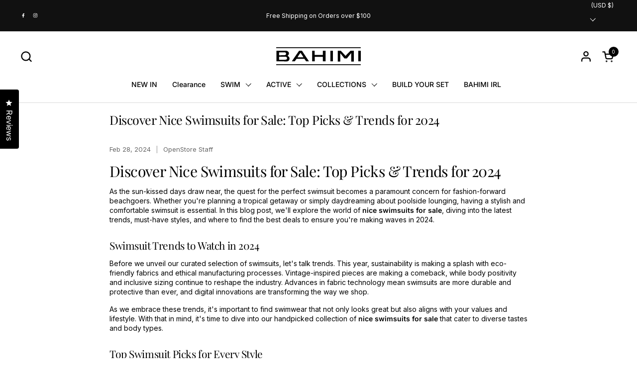

--- FILE ---
content_type: text/css; charset=utf-8
request_url: https://os-tag-manager.vercel.app/assets/ui.css
body_size: 11657
content:
._contentContainer_6agqw_1{position:absolute;top:0;left:0;height:100%;width:100%;overflow:hidden;object-fit:cover}._contentContainer_6agqw_1>img{object-fit:cover;height:100%;width:100%}#_os-widgets-hero-banner_6agqw_1{position:relative}#_os-widgets-hero-banner_6agqw_1:empty{aspect-ratio:.75}._mobileLayout_6agqw_24{position:relative;display:block}._tabletLayout_6agqw_28,._desktopLayout_6agqw_32{position:relative;display:none}@media (min-width: 768px){#_os-widgets-hero-banner_6agqw_1:empty{aspect-ratio:2.4}._mobileLayout_6agqw_24,._tabletLayout_6agqw_28{display:none}._desktopLayout_6agqw_32{display:block}}*,:before,:after{box-sizing:border-box!important;border-width:0;border-style:solid;border-color:#000}:before,:after{--tw-content: ""}html{line-height:1.5;-webkit-text-size-adjust:100%;-moz-tab-size:4;tab-size:4;font-family:ui-sans-serif,system-ui,-apple-system,BlinkMacSystemFont,Segoe UI,Roboto,Helvetica Neue,Arial,Noto Sans,sans-serif,"Apple Color Emoji","Segoe UI Emoji",Segoe UI Symbol,"Noto Color Emoji";font-feature-settings:normal}body{margin:0;line-height:inherit}hr{height:0;color:inherit;border-top-width:1px}abbr:where([title]){text-decoration:underline dotted}h1,h2,h3,h4,h5,h6{font-size:inherit;font-weight:inherit}a{color:inherit;text-decoration:inherit}b,strong{font-weight:bolder}code,kbd,samp,pre{font-family:ui-monospace,SFMono-Regular,Menlo,Monaco,Consolas,Liberation Mono,Courier New,monospace;font-size:1em}small{font-size:80%}sub,sup{font-size:75%;line-height:0;position:relative;vertical-align:baseline}sub{bottom:-.25em}sup{top:-.5em}table{text-indent:0;border-color:inherit;border-collapse:collapse}button,input,optgroup,select,textarea{font-family:inherit;font-size:100%;font-weight:inherit;line-height:inherit;color:inherit;margin:0;padding:0}button,select{text-transform:none}button,[type=button],[type=reset],[type=submit]{-webkit-appearance:button;appearance:button}:-moz-focusring{outline:auto}:-moz-ui-invalid{box-shadow:none}progress{vertical-align:baseline}::-webkit-inner-spin-button,::-webkit-outer-spin-button{height:auto}[type=search]{-webkit-appearance:textfield;appearance:textfield;outline-offset:-2px}::-webkit-search-decoration{-webkit-appearance:none;appearance:none}::-webkit-file-upload-button{-webkit-appearance:button;appearance:button;font:inherit}summary{display:list-item}blockquote,dl,dd,h1,h2,h3,h4,h5,h6,hr,figure,p,pre{margin:0}fieldset{margin:0;padding:0}legend{padding:0}ol,ul,menu{list-style:none;margin:0;padding:0}textarea{resize:vertical}input::placeholder,textarea::placeholder{opacity:1;color:#9ca3af}button,[role=button]{cursor:pointer}:disabled{cursor:default}img,svg,video,canvas,audio,iframe,embed,object{display:block;vertical-align:middle}img,video{max-width:100%;height:auto}[hidden]{display:none}footer.footer__container section svg{display:inline-block}._main_14gry_1{width:100%;display:flex;background:var( --ost-local-background-color, var(--ost-color-system-white-100) )}._directionRow_14gry_10{flex-direction:row}._directionColumn_14gry_13{flex-direction:column}._gapS_14gry_17{gap:8px}._gapM_14gry_20{gap:16px}._gapL_14gry_23{gap:24px}._paddingS_14gry_27{padding:8px}._paddingM_14gry_30{padding:16px}._paddingL_14gry_33{padding:24px}._icon_1b64j_1{display:flex;align-items:center;justify-content:center;overflow:hidden}._icon_1b64j_1>svg{display:block;vertical-align:middle;height:auto;width:auto;color:var(--ost-local-icon-color, var(--ost-color-system-black-100))}._container_190hg_1{display:flex;align-items:center;justify-content:center;gap:4px}._text_1r6mm_1{display:block;background:transparent;background-color:transparent;color:var(--ost-local-text-color, var(--ost-color-system-black-100));font:var(--ost-local-text-font, var(--ost-font-system-text-s));letter-spacing:var( --ost-local-text-font-spacing, var(--ost-font-system-text-s-spacing) )}._text_1r6mm_1._strikethrough_1r6mm_13{text-decoration:line-through}._text_1r6mm_1._textAlignRight_1r6mm_17{text-align:right}._text_1r6mm_1._textAlignCenter_1r6mm_20{text-align:center}._base_3tgav_2{display:flex;align-items:center;justify-content:center;background-image:none;text-align:center;cursor:default;outline:2px solid transparent;outline-offset:2px;transition-property:all;transition-timing-function:linear;transition-duration:.15s;--tw-shadow: 0 1px 3px 0 rgb(0 0 0 / .1), 0 1px 2px -1px rgb(0 0 0 / .1);--tw-shadow-colored: 0 1px 3px 0 var(--tw-shadow-color), 0 1px 2px -1px var(--tw-shadow-color);box-shadow:var(--tw-ring-offset-shadow, 0 0 #0000),var(--tw-ring-shadow, 0 0 #0000),var(--tw-shadow)}._base_3tgav_2:focus{outline:2px solid transparent;outline-offset:2px}._withHover_3tgav_32{cursor:pointer}._withHover_3tgav_32:hover{opacity:.7;--tw-shadow: 0 10px 15px -3px rgb(0 0 0 / .1), 0 4px 6px -4px rgb(0 0 0 / .1);--tw-shadow-colored: 0 10px 15px -3px var(--tw-shadow-color), 0 4px 6px -4px var(--tw-shadow-color);box-shadow:var(--tw-ring-offset-shadow, 0 0 #0000),var(--tw-ring-shadow, 0 0 #0000),var(--tw-shadow)}._withHover_3tgav_32:active{opacity:.5}._inner_3tgav_51{display:flex;align-items:center;justify-content:center;gap:10px}._sizeSm_3tgav_59{padding:8px 16px;min-height:32px;width:fit-content;font:var(--ost-font-system-text-xs-600);letter-spacing:var(--ost-font-system-text-xs-600-spacing)}._sizeMd_3tgav_66{padding:14px 24px;min-height:48px;width:fit-content;font:var(--ost-font-system-text-s-600);letter-spacing:var(--ost-font-system-text-s-600-spacing)}._sizeLg_3tgav_73{padding:17px 32px;min-height:56px;width:fit-content;font:var(--ost-font-system-text-m-600);letter-spacing:var(--ost-font-system-text-m-600-spacing)}._stretchFullWidth_3tgav_82{width:100%}._radiusSm_3tgav_87{border-radius:8px}._radiusLg_3tgav_90{border-radius:9999px}._typeLink_3tgav_96{box-shadow:none;background-color:transparent}._typeLink_3tgav_96 ._inner_3tgav_51,._typeLink_3tgav_96 ._inner_3tgav_51:hover,._typeLink_3tgav_96 ._inner_3tgav_51:active{border-bottom:1px solid var(--ost-local-button-fill-color, var(--ost-color-brand-primary-ui));padding-bottom:4px}._typeLink_3tgav_96 ._textColor_3tgav_107,._typeLink_3tgav_96 ._textColor_3tgav_107,._typeLink_3tgav_96 ._textColor_3tgav_107{color:var(--ost-local-button-fill-color, var(--ost-color-brand-primary-ui))}._typeLink_3tgav_96._withHover_3tgav_32:hover{box-shadow:none}._solid_3tgav_116,._solid_3tgav_116:hover,._solid_3tgav_116:active{background:var( --ost-local-button-fill-color, var(--ost-color-brand-primary-ui) )}._solid_3tgav_116 ._textColor_3tgav_107,._solid_3tgav_116:hover ._textColor_3tgav_107,._solid_3tgav_116:active ._textColor_3tgav_107{color:var(--ost-local-button-text-color, var(--ost-color-system-white-100))}._outline_3tgav_130,._outline_3tgav_130:hover,._outline_3tgav_130:active{border:1px solid var(--ost-local-button-fill-color, var(--ost-color-brand-primary-ui));background-color:transparent}._outline_3tgav_130 ._textColor_3tgav_107,._outline_3tgav_130:hover ._textColor_3tgav_107,._outline_3tgav_130:active ._textColor_3tgav_107{color:var(--ost-local-button-fill-color, var(--ost-color-brand-primary-ui))}@media (min-width: 768px){._sizeSm_3tgav_59{padding:14px 24px;min-height:48px;font:var(--ost-font-system-text-s-600);letter-spacing:var(--ost-font-system-text-s-600-spacing)}._sizeMd_3tgav_66{padding:17px 32px;min-height:56px;font:var(--ost-font-system-text-m-600);letter-spacing:var(--ost-font-system-text-m-600-spacing)}}._base_1f4rf_1{border-style:none}._layoutFill_1f4rf_6{width:100%;max-width:100%;height:100%;max-height:100%}._objectContain_1f4rf_14{object-fit:contain}._objectCover_1f4rf_17{object-fit:cover}._objectFill_1f4rf_20{object-fit:fill}._objectNone_1f4rf_23{object-fit:none}._objectScaleDown_1f4rf_26{object-fit:scale-down}._radiusMd_1f4rf_31{border-radius:8px}._radiusLg_1f4rf_34{border-radius:104px}._radiusRound_1f4rf_37{border-radius:9999px}._shadowLg_1f4rf_42{--tw-shadow: 0 10px 15px -3px rgb(0 0 0 / .1), 0 4px 6px -4px rgb(0 0 0 / .1);--tw-shadow-colored: 0 10px 15px -3px var(--tw-shadow-color), 0 4px 6px -4px var(--tw-shadow-color);box-shadow:var(--tw-ring-offset-shadow, 0 0 #0000),var(--tw-ring-shadow, 0 0 #0000),var(--tw-shadow)}._list_ca6o8_1{display:flex;flex-direction:column;width:100%}._listItem_ca6o8_7{display:flex;flex-direction:column}._divider_ca6o8_12{height:1px;background:var(--ost-color-system-black-10);margin:8px 16px}._youtubeContainer_1uvcz_1{position:relative;padding-bottom:56.25%;padding-top:30px;height:0;overflow:hidden}._youtubeContainer_1uvcz_1 iframe,._youtubeContainer_1uvcz_1 object,._youtubeContainer_1uvcz_1 embed{border:0;position:absolute;top:0;left:0;width:100%;height:100%}.ost-video-player-widget .video-js>.vjs-poster>img{object-fit:cover!important}.ost-video-player-widget .video-js{background:transparent!important}.ost-video-player-widget .video-js .vjs-big-play-button{color:var(--ost-color-system-white-100)!important;border-color:transparent!important;background:rgba(0,0,0,.5)!important;backdrop-filter:blur(2px)!important;width:48px!important;height:48px!important;line-height:48px!important;border-radius:100%!important;margin-top:-24px!important;margin-left:-24px!important}.ost-video-player-widget .video-js .vjs-control-bar{background:rgba(0,0,0,.5)!important;backdrop-filter:blur(2px)!important;width:calc(100% - 12px)!important;bottom:4px!important;left:6px!important;right:6px!important;border-radius:4px!important}.ost-video-player-widget .video-js .vjs-play-progress,.ost-video-player-widget .video-js .vjs-volume-level{background:var(--ost-color-system-white-100)!important}.ost-video-player-widget .video-js .vjs-picture-in-picture-control,.ost-video-player-widget .video-js .vjs-time-control{display:none!important}._osVideoJsWrapper_foibv_1{height:100%;width:100%;position:relative}._osVideoJsWrapper_foibv_1 ._videoPoster_foibv_7{position:absolute;top:0;left:0;height:100%;width:100%;margin:0;padding:0;cursor:pointer;display:block;border-style:none;object-fit:cover!important}._osVideoJsWrapper_foibv_1 button._videoPosterButton_foibv_22{background:rgba(0,0,0,.5)!important;border:0;border-radius:100%;left:50%;backdrop-filter:blur(2px)!important;position:absolute;top:50%;transform:translate(-50%,-50%);appearance:button;font:inherit;line-height:inherit;width:auto;touch-action:manipulation;width:48px;height:48px;display:flex;align-items:center;justify-content:center}._osVideoJsWrapper_foibv_1 button._videoPosterButton_foibv_22 ._playIcon_foibv_45{border-style:solid;border-color:transparent transparent transparent var(--ost-color-system-white-100);box-sizing:border-box;height:18px;width:13px;border-width:8px 0px 8px 13px}._videoWidget_12ob8_1{display:block;width:100%}._aspect16by9_12ob8_6{aspect-ratio:16 / 9}._aspect4by3_12ob8_9{aspect-ratio:4 / 3}._aspect5by4_12ob8_12{aspect-ratio:5 / 4}._aspect9by16_12ob8_15{aspect-ratio:9 / 16}._main_kf6gq_1{display:flex;justify-content:center;align-items:center;gap:4px}._sizeS_kf6gq_8{padding:2px 4px;font:var(--ost-font-system-text-xs-600);letter-spacing:var(--ost-font-system-text-xs-600-spacing)}._sizeM_kf6gq_13{padding:4px 8px;font:var(--ost-font-system-text-s-600);letter-spacing:var(--ost-font-system-text-s-600-spacing)}._bgColorBlack_kf6gq_19{background:var(--ost-color-system-black-100)}._bgColorBlack20_kf6gq_22{background:var(--ost-color-system-black-20)}._bgColorBlack2_kf6gq_22{background:var(--ost-color-system-black-2)}._bgColorGreen_kf6gq_28{background:var(--ost-color-system-green)}._bgColorGreen20_kf6gq_31{background:var(--ost-color-system-green-20)}._bgColorOrange_kf6gq_34{background:var(--ost-color-system-orange)}._bgColorOrange20_kf6gq_37{background:var(--ost-color-system-orange-20)}._bgColorRed_kf6gq_40{background:var(--ost-color-system-red)}._bgColorRed20_kf6gq_43{background:var(--ost-color-system-red-20)}._textColorBlack_kf6gq_46{color:var(--ost-color-system-black-100)}._textColorBlack65_kf6gq_49{color:var(--ost-color-system-black-65)}._textColorWhite_kf6gq_52{color:var(--ost-color-system-white-100)}._textColorGreen_kf6gq_55{color:var(--ost-color-system-green)}._textColorOrange_kf6gq_58{color:var(--ost-color-system-orange)}._textColorRed_kf6gq_61{color:var(--ost-color-system-red)}._typeOpaque_kf6gq_65{border-radius:4px;backdrop-filter:blur(12px);flex-direction:column;gap:2px}._typeOpaque_kf6gq_65 ._textSubtext_kf6gq_71,._typeTransparent_kf6gq_75 ._textSubtext_kf6gq_71{font-weight:400}._typeOutline_kf6gq_79{border:1px solid var(--ost-color-system-black-10);backdrop-filter:blur(12px)}._typeOutline_kf6gq_79 ._textMain_kf6gq_83{font-weight:400}._tagsMain_xokkp_1{width:fit-content;display:flex;justify-content:center;align-items:center;background-color:var( --ost-local-bg-color, var(--ost-color-system-black-100) );color:var(--ost-local-text-color, var(--ost-color-system-white-100))}._layoutFullWidth_xokkp_13{width:100%}._sizeS_xokkp_17{padding:2px 4px;font:var(--ost-font-system-text-xs-600);letter-spacing:var(--ost-font-system-text-xs-600-spacing)}._sizeM_xokkp_22{padding:4px 8px;font:var(--ost-font-system-text-s-600);letter-spacing:var(--ost-font-system-text-s-600-spacing)}._sizeL_xokkp_27{padding:8px 16px;font:var(--ost-font-brand-headline-s-500);letter-spacing:var(--ost-font-brand-headline-s-500-spacing)}._sizeXL_xokkp_32{padding:8px 16px;font:var(--ost-font-brand-headline-m-700);letter-spacing:var(--ost-font-brand-headline-m-700-spacing)}._main_1ghvd_1{display:flex;flex-direction:column;width:100%}._accordionButton_1ghvd_7{display:flex;align-items:center;justify-content:space-between;padding:8px 16px;cursor:pointer}._accordionContent_1ghvd_15{padding:8px 16px;overflow:hidden}._animateRender_1ghvd_20{animation:_osItemSlide_1ghvd_1 .3s}@keyframes _osItemSlide_1ghvd_1{0%{transform:translateY(-100%);opacity:0}to{transform:translateY(0);opacity:1}}@media (hover: hover){._accordionButton_1ghvd_7{transition:.3s opacity}._accordionButton_1ghvd_7:hover{opacity:.7}._accordionButton_1ghvd_7:active{opacity:.5}}._section_euylc_1{display:block;width:100%}._layout_euylc_6{display:flex;flex-direction:column;width:100%}._layout_euylc_6._ratioLayout_euylc_11{min-height:var(--ost-local-section-height)}._layout_euylc_6._layoutPadding_euylc_14{padding:32px 0}._headline_euylc_18{padding:0 32px 24px}._content_euylc_22{flex:1;display:flex;width:100%}._content_euylc_22._contentPadding_euylc_27{padding:0 16px}@media (min-width: 768px){._section_euylc_1._ratio16by9_euylc_32{aspect-ratio:16 / 9}._section_euylc_1._ratio12by5_euylc_35{aspect-ratio:12 / 5}._layout_euylc_6._layout_euylc_6._layoutPadding_euylc_14{padding:64px 0}._layout_euylc_6._ratioLayout_euylc_11{min-height:max(100%,var(--ost-local-section-height))}._headline_euylc_18{padding-bottom:64px;max-width:864px;align-self:center}}._main_kjvsf_1{width:100%;display:flex;flex-direction:column}._image_kjvsf_7,._contentWrap_kjvsf_8{display:flex}._content_kjvsf_8{display:flex;flex-direction:column;padding:16px;gap:24px;flex:1}._textContent_kjvsf_19{display:flex;flex-direction:column;gap:16px}._buttonContent_kjvsf_24{display:flex;flex-direction:column;gap:8px}._buttonContent_kjvsf_24 ._button_kjvsf_24{width:100%}._buttonContent_kjvsf_24 ._ratings_kjvsf_32{display:flex;justify-content:center}@media (min-width: 768px){._imagePositionLeft_kjvsf_39{flex-direction:row}._imagePositionRight_kjvsf_42{flex-direction:row-reverse}._imagePositionRight_kjvsf_42 ._image_kjvsf_7{justify-content:flex-end}._image_kjvsf_7,._contentWrap_kjvsf_8{flex:1}._content_kjvsf_8{height:auto;justify-content:center;padding:64px;gap:32px}._textContent_kjvsf_19,._buttonContent_kjvsf_24{gap:32px}._buttonContent_kjvsf_24 ._button_kjvsf_24{max-width:280px;width:100%}._buttonContent_kjvsf_24 ._ratings_kjvsf_32{justify-content:flex-start}}._main_12i8m_1{display:flex;flex-direction:column;gap:4px}._bodyText_12i8m_7{padding-top:4px}._alignCenter_12i8m_11{align-items:center;text-align:center}._alignLeft_12i8m_15{align-items:flex-start}@media (min-width: 768px){._bodyText_12i8m_7{padding-top:12px;width:100%;max-width:800px}}._bulletList_nuv7j_1{display:flex;flex-direction:column;gap:8px}@media (min-width: 768px){._bulletList_nuv7j_1{gap:16px}}._bullet_1qpjg_1{display:flex;align-items:flex-start;gap:8px}._iconWrap_1qpjg_7{flex-shrink:0;min-height:21px;display:flex;align-items:center}._textWrap_1qpjg_17{flex:1}@media (min-width: 768px){._iconWrap_1qpjg_7{min-height:22px}}._reivewBox_1m1h2_1{display:flex;gap:4px;align-items:center}._headerSeparator_1m1h2_7{height:16px;width:1px;margin:0 4px;background:var(--ost-color-system-black-20)}._headerReviewContainer_1m1h2_14{border-bottom:1px solid var(--ost-color-brand-primary-ui)}._main_r5kzw_1{width:100%;display:flex;flex-direction:column;padding:32px 16px;gap:30px;align-items:center}._themeWhite_r5kzw_10{background-color:var(--ost-color-system-white-100)}._themeBrandAccent_r5kzw_13{background-color:var(--ost-color-brand-accent)}._themeBrandPrimary_r5kzw_16{background-color:var(--ost-color-brand-primary)}._quoteConteiner_r5kzw_20{width:100%;display:flex;gap:8px;text-align:center}._quote_r5kzw_20{font-family:Georgia,Miller,Wensley,Nia,Maiah,Arial,Helvetica,sans-serif;font-style:normal;font-weight:400;font-size:80px;line-height:80px;letter-spacing:-.02em;color:#000;display:flex;align-items:flex-start;text-align:center}._quoteEnd_r5kzw_39{align-items:flex-end}._buttonConteiner_r5kzw_43{display:flex;width:100%;padding-top:16px}@media (min-width: 768px){._main_r5kzw_1{padding:64px 24px;gap:38px}._quoteConteiner_r5kzw_20{max-width:1200px;gap:32px}._buttonConteiner_r5kzw_43{max-width:327px}}._mainContainer_1lopv_1{display:flex;flex-direction:column}._carouselImage_1lopv_6{object-fit:contain}._scarcityTextPanel_1lopv_10{padding-top:32px;display:flex;justify-content:center}@media (max-width: 768px){._scarcityTextPanel_1lopv_10{padding:16px 0}}.os-swiper-oneslidefull{display:flex;width:100%;position:relative;overflow:hidden;padding:0}.os-swiper-oneslidefull>.swiper{position:static}.os-swiper-oneslidefull .os-swiper-child-container{display:flex;justify-content:center}.os-swiper-oneslidefull .os-swiper-child-container img{max-width:100%;height:auto}.os-swiper-oneslidefull .swiper-pagination{bottom:0;left:0;width:100%;position:absolute;transition:.3s opacity;transform:translateZ(0);z-index:10;display:flex;justify-content:center;gap:12px}.os-swiper-oneslidefull .swiper-pagination .swiper-pagination-bullet{cursor:pointer;width:8px;height:8px;background:rgba(0,0,0,.2);border-radius:99px;transition:opacity .25s ease-in,width .25s ease-in,background .25s ease-in}.os-swiper-oneslidefull .swiper-pagination .swiper-pagination-bullet:hover{opacity:.7}.os-swiper-oneslidefull .swiper-pagination .swiper-pagination-bullet-active{background:rgba(0,0,0,.5);width:32px}.os-swiper-oneslidefull .swiper-button-prev,.os-swiper-oneslidefull .swiper-button-next{height:48px;width:48px;position:absolute;top:50%;transform:translateY(-50%);background-color:#0003;border-radius:9999px;text-align:center;cursor:pointer;z-index:10;transition:opacity .25s ease-in;backdrop-filter:blur(2px)}.os-swiper-oneslidefull .swiper-button-prev:hover,.os-swiper-oneslidefull .swiper-button-next:hover{opacity:.7}.os-swiper-oneslidefull .swiper-button-prev{left:0px}.os-swiper-oneslidefull .swiper-button-prev:before{content:"";position:absolute;background:#fff;left:22px;top:23px;width:2px;height:7px;transform:rotate(-45deg)}.os-swiper-oneslidefull .swiper-button-prev:after{content:"";position:absolute;background:#fff;left:22px;top:19px;width:2px;height:7px;transform:rotate(45deg)}.os-swiper-oneslidefull .swiper-button-next{right:0px}.os-swiper-oneslidefull .swiper-button-next:before{content:"";position:absolute;background:#fff;right:22px;top:23px;width:2px;height:7px;transform:rotate(45deg)}.os-swiper-oneslidefull .swiper-button-next:after{content:"";position:absolute;background:#fff;right:22px;top:19px;width:2px;height:7px;transform:rotate(-45deg)}.os-swiper-oneslidefull.navigation-mobile-inner .swiper-button-prev{left:16px}.os-swiper-oneslidefull.navigation-mobile-inner .swiper-button-next{right:16px}.os-swiper-oneslidefull.navigation-desktop-inner .swiper-button-prev{left:32px}.os-swiper-oneslidefull.navigation-desktop-inner .swiper-button-next{right:32px}.os-swiper-oneslidefull.navigation-desktop-outer{padding-left:80px;padding-right:80px}.os-swiper-oneslidefull.pagination-mobile-inner .swiper-pagination{bottom:16px}.os-swiper-oneslidefull.pagination-mobile-outer{padding-bottom:32px}.os-swiper-oneslidefull.pagination-mobile-pillbar .swiper-pagination{bottom:24px;left:50%;transform:translate(-50%);background:rgba(255,255,255,.5);backdrop-filter:blur(2px);width:fit-content;padding:8px 16px;gap:8px;border-radius:99px}.os-swiper-oneslidefull.pagination-desktop-inner .swiper-pagination{bottom:24px}.os-swiper-oneslidefull.pagination-desktop-outer{padding-bottom:40px}@media (max-width: 768px){.os-swiper-oneslidefull .os-swiper-child-container{max-height:100%}.os-swiper-oneslidefull .swiper-button-prev,.os-swiper-oneslidefull .swiper-button-next{height:32px;width:32px;background:rgba(255,255,255,.5)}.os-swiper-oneslidefull .swiper-button-prev:before{left:14px;top:14px;width:2px;height:10px;background:#000}.os-swiper-oneslidefull .swiper-button-prev:after{left:14px;top:8px;width:2px;height:10px;background:#000}.os-swiper-oneslidefull .swiper-button-next:before{right:14px;top:14px;width:2px;height:10px;background:#000}.os-swiper-oneslidefull .swiper-button-next:after{right:14px;top:8px;width:2px;height:10px;background:#000}.os-swiper-oneslidefull .swiper-pagination{gap:8px}.os-swiper-oneslidefull .swiper-pagination .swiper-pagination-bullet{width:8px;height:8px}}.os-swiper-threeslidesoverlap{display:flex;width:100%;position:relative;overflow:hidden;padding:0 0 40px}.os-swiper-threeslidesoverlap>.swiper{position:static}.os-swiper-threeslidesoverlap .os-swiper-child{display:flex}.os-swiper-threeslidesoverlap .swiper-pagination{bottom:0;left:0;width:100%;position:absolute;transition:.3s opacity;transform:translateZ(0);z-index:10;display:flex;justify-content:center;gap:12px}.os-swiper-threeslidesoverlap .swiper-pagination .swiper-pagination-bullet{cursor:pointer;width:8px;height:8px;background:rgba(0,0,0,.2);border-radius:99px;transition:opacity .25s ease-in,width .25s ease-in,background .25s ease-in}.os-swiper-threeslidesoverlap .swiper-pagination .swiper-pagination-bullet:hover{opacity:.7}.os-swiper-threeslidesoverlap .swiper-pagination .swiper-pagination-bullet-active{background:rgba(0,0,0,.5);width:32px}@media (max-width: 768px){.os-swiper-threeslidesoverlap{padding:0 0 32px}.os-swiper-threeslidesoverlap .swiper-pagination{gap:8px}.os-swiper-threeslidesoverlap .swiper-pagination .swiper-pagination-bullet{width:8px;height:8px}}._main_1hilw_1{width:100%;max-width:100%;display:flex;flex-direction:column}._variantSelector_vtxgd_1{display:flex;justify-content:center;align-items:center;height:46px;padding:0 12px;border:1px solid var(--ost-color-system-black-20);transition-property:all;transition-timing-function:linear;transition-duration:.15s;cursor:pointer}._variantSelector_vtxgd_1:hover{border-color:var(--ost-color-system-black-100)}._disabled_vtxgd_20{opacity:.5;background:url("data:image/svg+xml;utf8,<svg xmlns='http://www.w3.org/2000/svg' version='1.1' preserveAspectRatio='none' viewBox='0 0 100 100'><path d='M1 0 L0 1 L99 100 L100 99' fill='rgb(0,0,0)' fill-opacity='0.5' /><path d='M0 99 L99 0 L100 1 L1 100' fill='rgb(0,0,0)' fill-opacity='0.5' /></svg>");background-repeat:no-repeat;background-position:center center;background-size:100% 100%,auto}._selected_vtxgd_30{border-color:var(--ost-color-system-black-100);--tw-shadow: 0 1px 3px 0 rgb(0 0 0 / .1), 0 1px 2px -1px rgb(0 0 0 / .1);--tw-shadow-colored: 0 1px 3px 0 var(--tw-shadow-color), 0 1px 2px -1px var(--tw-shadow-color);box-shadow:var(--tw-ring-offset-shadow, 0 0 #0000),var(--tw-ring-shadow, 0 0 #0000),var(--tw-shadow)}._select_10nyc_1{display:flex;cursor:pointer;-webkit-user-select:none;user-select:none;-webkit-appearance:none;-moz-appearance:none;appearance:none;height:46px;min-height:46px;padding:0 40px 0 12px;color:var(--ost-color-system-black-100);font:var(--ost-font-system-text-s);letter-spacing:var(--ost-font-system-text-s-spacing);line-height:46px;border:1px solid var(--ost-color-system-black-100);background-color:var(--ost-color-system-white-100);background-image:linear-gradient(45deg,transparent 50%,currentColor 50%),linear-gradient(135deg,currentColor 50%,transparent 50%);background-position:calc(100% - 20px) calc(1px + 50%),calc(100% - 16px) calc(1px + 50%);background-size:4px 4px,4px 4px;background-repeat:no-repeat;--tw-shadow: 0 1px 3px 0 rgb(0 0 0 / .1), 0 1px 2px -1px rgb(0 0 0 / .1);--tw-shadow-colored: 0 1px 3px 0 var(--tw-shadow-color), 0 1px 2px -1px var(--tw-shadow-color);box-shadow:var(--tw-ring-offset-shadow, 0 0 #0000),var(--tw-ring-shadow, 0 0 #0000),var(--tw-shadow)}._select_10nyc_1:focus{outline-style:solid;outline-width:2px;outline-offset:2px;outline-color:var(--ost-color-system-black-20)}._wFull_10nyc_48{width:100%;max-width:300px}._modalBg_1x7ss_1{position:fixed;z-index:99999;left:0;top:0;width:100vw;height:100vh;padding:8px;overflow:auto;background-color:#000;background-color:#0006;display:flex;flex-direction:column;align-items:center;justify-content:space-around}._modal_1x7ss_1{display:flex;flex-direction:column;background-color:#fff;padding:24px 32px;border-radius:5px;overflow:hidden;width:fit-content;--tw-shadow: 0 10px 15px -3px rgb(0 0 0 / .1), 0 4px 6px -4px rgb(0 0 0 / .1);--tw-shadow-colored: 0 10px 15px -3px var(--tw-shadow-color), 0 4px 6px -4px var(--tw-shadow-color);box-shadow:var(--tw-ring-offset-shadow, 0 0 #0000),var(--tw-ring-shadow, 0 0 #0000),var(--tw-shadow)}._header_1x7ss_37{display:flex;align-items:center;border-bottom:1px solid rgba(0,0,0,.1);padding-bottom:8px}._headerSpacer_1x7ss_43{flex:1}._body_1x7ss_47{display:flex;flex-direction:column;padding-top:24px}._close_1x7ss_53{display:flex;align-items:center;justify-content:center;color:#aaa;float:right;width:28px;height:28px;font-size:28px;line-height:28px;font-weight:700;transition:.3s color}._close_1x7ss_53:hover,._close_1x7ss_53:focus{color:#000;text-decoration:none;cursor:pointer}._animateRender_1x7ss_73{animation:_osPpdSelectorItemFadeIn_1x7ss_1 .3s ease-out}@keyframes _osPpdSelectorItemFadeIn_1x7ss_1{0%{transform:translateY(-100%);opacity:0}to{transform:translateY(0);opacity:1}}@media (min-width: 768px){._modalBg_1x7ss_1{padding:24px 5vw}}._formContainer_d9dve_1{display:flex;flex-direction:column;gap:24px}._shopPayBanner_d9dve_7{padding:16px;display:flex;justify-content:center;align-items:center;text-align:center;gap:4px}@media (max-width: 768px){._formContainer_d9dve_1{gap:16px}._shopPayBanner_d9dve_7{padding:8px 2px;gap:2px}}._container_1smh7_1{display:flex}._placeholder_1smh7_5{margin:0 auto;height:16px;background-color:#eee}._sizeSm_1smh7_11{width:40px}._sizeMd_1smh7_14{width:80px}._sizeLg_1smh7_17{width:120px}@keyframes _placeHolderShimmer_1smh7_1{0%{background-position:-200px 0}to{background-position:200px 0}}._animatedBackground_1smh7_30{animation-duration:1.25s;animation-fill-mode:forwards;animation-iteration-count:infinite;animation-name:_placeHolderShimmer_1smh7_1;animation-timing-function:linear;background:darkgray;background:linear-gradient(to right,#eeeeee 10%,#dddddd 18%,#eeeeee 33%);background-size:300px 16px;height:16px;position:relative}._quantitySelector_7y6z1_1{display:inline-flex;align-items:center;border:1px solid var(--ost-color-system-black-20);white-space:nowrap}._selectorButton_7y6z1_8{transition:color .2s ease-in-out,opacity .2s ease-in-out;display:inline-block;cursor:pointer;-webkit-user-select:none;-moz-user-select:none;-ms-user-select:none;user-select:none;padding:10px 20px}._selectorIcon_7y6z1_19{display:inline-block;color:var(--ost-color-system-black-100);fill:var(--ost-color-system-black-100);background:none;pointer-events:none;overflow:hidden;stroke-width:1.5px;vertical-align:-1px;width:11px;height:11px}._selectorInput_7y6z1_32{border-radius:0!important;display:inline-block!important;padding:0!important;margin:0!important;text-align:center!important;letter-spacing:normal!important;background:transparent!important;background-color:transparent!important;width:35px!important;height:100%!important;min-height:100%!important;max-height:100%!important;font:var(--ost-font-system-text-s)!important}._selectorInput_7y6z1_32,._selectorInput_7y6z1_32:hover,._selectorInput_7y6z1_32:focus,._selectorInput_7y6z1_32:focus-visible,._selectorInput_7y6z1_32:active{outline:none!important;border:none!important;border-color:transparent!important;color:var(--ost-color-system-black-100)!important}._mainContainer_1mrrd_1{display:flex;justify-content:center;width:100%;max-width:100%;padding:0 0 32px}._columns_1mrrd_10{display:flex;flex-direction:column;width:100%}._columnSlidesCarousel_1mrrd_16,._columnProductInfo_1mrrd_17{display:flex;flex-direction:column;flex-grow:1;flex-basis:0;min-width:0}._columnProductInfo_1mrrd_17{max-width:100%;padding:16px 16px 0}._titleBox_1mrrd_29{display:flex;flex-direction:column;gap:8px}._descriptionBox_1mrrd_34{padding-top:24px}._addToCartBox_1mrrd_37,._addToCartExtraContentBox_1mrrd_40{padding-top:16px}._optionsBox_1mrrd_44{display:flex;flex-direction:column;padding-top:24px;gap:24px}._optionsBox_1mrrd_44 ._optionCategory_1mrrd_50{display:flex;flex-direction:column;gap:16px}._optionsBox_1mrrd_44 ._optionCategoryValues_1mrrd_55{display:flex;flex-direction:row;flex-wrap:wrap;gap:16px}@media (min-width: 768px){._mainContainer_1mrrd_1{padding:64px 12px}._columns_1mrrd_10{flex-direction:row;gap:60px;max-width:1300px}._columnProductInfo_1mrrd_17{max-width:480px;padding:0}._addToCartBox_1mrrd_37,._addToCartExtraContentBox_1mrrd_40{padding-top:24px}._descriptionBox_1mrrd_34{padding-top:32px}._optionsBox_1mrrd_44{padding-top:32px;gap:32px}}._main_1n2lk_1{width:100%;display:flex;flex-direction:column;gap:32px;padding:32px 16px}._themeWhite_1n2lk_9{background-color:var(--ost-color-system-white-100)}._themeBrandAccent_1n2lk_12{background-color:var(--ost-color-brand-accent)}._themeBrandPrimary_1n2lk_15{background-color:var(--ost-color-brand-primary)}._cards_1n2lk_19{display:flex;flex-direction:column;align-items:center;gap:32px}@media (min-width: 768px){._main_1n2lk_1{gap:64px;padding:64px 24px}._cards_1n2lk_19{flex-direction:row;justify-content:center;gap:64px}}._main_1eu1c_1{display:flex;flex-direction:column;align-items:center}._imageContainer_1eu1c_7 img{height:100%;width:100%}._headline_1eu1c_11,._bodyText_1eu1c_12{text-align:center}._sizeXL_1eu1c_16{width:100%;max-width:310px}._sizeXL_1eu1c_16 ._imageContainer_1eu1c_7{height:112px;width:112px}._sizeXL_1eu1c_16 ._headline_1eu1c_11{padding-top:16px}._sizeXL_1eu1c_16 ._bodyText_1eu1c_12{padding-top:4px}._sizeL_1eu1c_31{width:100%;max-width:310px}._sizeL_1eu1c_31 ._imageContainer_1eu1c_7{height:80px;width:80px}._sizeL_1eu1c_31 ._headline_1eu1c_11{padding-top:8px}._sizeL_1eu1c_31 ._bodyText_1eu1c_12{padding-top:4px}._sizeS_1eu1c_46{width:100%;max-width:160px}._sizeS_1eu1c_46 ._imageContainer_1eu1c_7{height:16px;width:16px}._sizeS_1eu1c_46 ._headline_1eu1c_11{padding-top:8px}._sizeS_1eu1c_46 ._bodyText_1eu1c_12{padding-top:2px}@media (min-width: 768px){._sizeXL_1eu1c_16{max-width:340px}._sizeXL_1eu1c_16 ._imageContainer_1eu1c_7{height:240px;width:240px}._sizeXL_1eu1c_16 ._headline_1eu1c_11{padding-top:16px}._sizeXL_1eu1c_16 ._bodyText_1eu1c_12{padding-top:8px}._sizeL_1eu1c_31{max-width:340px}._sizeL_1eu1c_31 ._imageContainer_1eu1c_7{height:160px;width:160px}._sizeL_1eu1c_31 ._headline_1eu1c_11{padding-top:16px}._sizeL_1eu1c_31 ._bodyText_1eu1c_12{padding-top:8px}._sizeS_1eu1c_46 ._imageContainer_1eu1c_7{width:48px;height:48px}._sizeS_1eu1c_46 ._bodyText_1eu1c_12{padding-top:4px}}._main_1rsuz_1{width:100%;display:flex;flex-direction:column;padding:32px 0;gap:32px}._themeWhite_1rsuz_9{background-color:var(--ost-color-system-white-100)}._themeBrandAccent_1rsuz_12{background-color:var(--ost-color-brand-accent)}._themeBrandPrimary_1rsuz_15{background-color:var(--ost-color-brand-primary)}._sectionTitle_1rsuz_19{padding:0 24px}._desktopCardLayout_1rsuz_23{display:flex;gap:32px;padding:0 16px;justify-content:center}._desktopCardLayout_1rsuz_23 ._desktopCard_1rsuz_23{width:100%;max-width:360px}@media (min-width: 768px){._main_1rsuz_1{padding:64px 0;gap:64px}}._card_ktgbh_1{width:100%;display:flex;flex-direction:column;align-items:center;gap:8px}._imageBlock_ktgbh_9{position:relative}._imageFloatingTag_ktgbh_12{position:absolute;bottom:13px;left:16px;padding:2px 4px;background:var(--ost-color-system-black-20);backdrop-filter:blur(12px);border-radius:4px}._textBlock_ktgbh_22{display:flex;flex-direction:column;align-items:center;gap:4px}@media (min-width: 768px){._card_ktgbh_1{gap:16px}._imageFloatingTag_ktgbh_12{padding:4px 8px}}._main_10lf5_1{width:100%;display:flex;flex-direction:column;gap:32px;padding:32px 16px}._themeWhite_10lf5_9{background-color:var(--ost-color-system-white-100)}._themeBrandAccent_10lf5_12{background-color:var(--ost-color-brand-accent)}._themeBrandPrimary_10lf5_15{background-color:var(--ost-color-brand-primary)}._tableWrap_10lf5_19{width:100%;background-color:var(--ost-color-system-white-100);padding:8px}@media (min-width: 768px){._main_10lf5_1{gap:64px;padding:64px 24px}._tableWrap_10lf5_19{max-width:848px;align-self:center;padding:24px}}._table_1kn1d_1{width:100%;display:flex;flex-direction:column}._row_1kn1d_7{border-bottom:1px solid var(--ost-color-system-black-10)}._row_1kn1d_7:last-child{border-bottom:none}._main_1kpxd_1{width:100%;min-height:72px;display:flex}._cell_1kpxd_7{flex:1;display:flex;align-items:center;justify-content:center;text-align:center;padding:8px 12px}._coloredCell_1kpxd_15{background:var(--ost-color-system-black-2)}._navigationBar_1juwo_1{display:flex;justify-content:center;color:var(--ost-color-system-black-100)}._navigationBarCenter_1juwo_7{display:flex;gap:32px;align-items:center}._navigationIcon_1juwo_13{transition-property:opacity;transition-timing-function:linear;transition-duration:.15s}._navigationIcon_1juwo_13:active{opacity:.3}._navigationIconRight_1juwo_21{transform:rotate(180deg)}._pages_1juwo_25{display:flex;gap:12px}._defaultSvg_1juwo_32{display:block;vertical-align:middle;height:auto;width:auto}._mobileItemCard_1juwo_39{width:100%;animation:_osCarouselItemFadeIn_1juwo_1 .5s ease-out}@keyframes _osCarouselItemFadeIn_1juwo_1{0%{opacity:.2}to{opacity:1}}._main_4ja68_1{width:100%;max-width:100%;display:flex;flex-direction:column;align-items:center;padding:32px 16px;gap:32px}._themeWhite_4ja68_11{background-color:var(--ost-color-system-white-100)}._themeBrandAccent_4ja68_14{background-color:var(--ost-color-brand-accent)}._themeBrandPrimary_4ja68_17{background-color:var(--ost-color-brand-primary)}._items_4ja68_21{width:100%;display:flex;flex-direction:column;justify-content:center;gap:32px}._items_4ja68_21 ._itemCard_4ja68_28{flex:1;flex-shrink:0}@media (min-width: 768px){._main_4ja68_1{padding:64px 16px}._items_4ja68_21{flex-direction:row}._items_4ja68_21 ._itemCard_4ja68_28{max-width:364px}}._card_1ki69_1{display:flex;flex-direction:column;background:var(--ost-color-system-white-100);padding:24px;gap:24px}._body_1ki69_9{display:flex;flex-direction:column;gap:16px}._image_1ki69_15{height:200px;width:100%;--tw-shadow: 0 10px 15px -3px rgb(0 0 0 / .1), 0 4px 6px -4px rgb(0 0 0 / .1);--tw-shadow-colored: 0 10px 15px -3px var(--tw-shadow-color), 0 4px 6px -4px var(--tw-shadow-color);box-shadow:var(--tw-ring-offset-shadow, 0 0 #0000),var(--tw-ring-shadow, 0 0 #0000),var(--tw-shadow)}._image_1ki69_15 img{height:100%;width:100%}._starsBox_1ki69_32{display:flex;justify-content:flex-start}._reviewerBlock_1ki69_37{display:flex;justify-content:space-between;align-items:center}._verifiedBlock_1ki69_42{display:flex;align-items:center;gap:4px}@media (min-width: 768px){._card_1ki69_1{padding:32px;gap:32px}}._main_6wxbh_1{width:100%;display:flex;flex-direction:column;padding:32px 24px;background-color:var( --ost-color-system-black-10 );background-size:cover;background-position:center;background-repeat:no-repeat}._content_6wxbh_15{width:100%;max-width:600px;display:flex;flex-direction:column;gap:16px}._buttonWrap_6wxbh_23{width:100%;max-width:260px;display:flex;justify-content:center}._main_6wxbh_1._mobileTextHorizontalLeft_6wxbh_30,._main_6wxbh_1._mobileTextHorizontalLeft_6wxbh_30 ._content_6wxbh_15{align-items:flex-start}._main_6wxbh_1._mobileTextHorizontalCenter_6wxbh_34,._main_6wxbh_1._mobileTextHorizontalCenter_6wxbh_34 ._content_6wxbh_15{align-items:center}._main_6wxbh_1._mobileTextVerticalTop_6wxbh_38{justify-content:flex-start}._main_6wxbh_1._mobileTextVerticalCenter_6wxbh_41{justify-content:center}._main_6wxbh_1._mobileTextVerticalBottom_6wxbh_44{justify-content:flex-end}@media (min-width: 768px){._main_6wxbh_1{padding:64px}._content_6wxbh_15{gap:32px}._main_6wxbh_1._desktopTextHorizontalLeft_6wxbh_57,._main_6wxbh_1._desktopTextHorizontalLeft_6wxbh_57 ._content_6wxbh_15{align-items:flex-start}._main_6wxbh_1._desktopTextHorizontalCenter_6wxbh_61,._main_6wxbh_1._desktopTextHorizontalCenter_6wxbh_61 ._content_6wxbh_15{align-items:center}._main_6wxbh_1._desktopTextVerticalTop_6wxbh_65{justify-content:flex-start}._main_6wxbh_1._desktopTextVerticalCenter_6wxbh_68{justify-content:center}._main_6wxbh_1._desktopTextVerticalBottom_6wxbh_71{justify-content:flex-end}}._main_1f6xh_1{width:100%;display:flex;flex-direction:column;padding:32px 0}._themeWhite_1f6xh_8{background-color:var(--ost-color-system-white-100)}._themeBrandAccent_1f6xh_11{background-color:var(--ost-color-brand-accent)}._themeBrandPrimary_1f6xh_14{background-color:var(--ost-color-brand-primary)}._titleWrap_1f6xh_18{padding:0 32px 24px}._sectionCard_1f6xh_22{width:100%;display:flex;flex-direction:column}._imageWrap_1f6xh_28{display:flex;width:100%}._imageInner_1f6xh_32{display:block;width:100%}._contentWrap_1f6xh_37{padding:16px 16px 0;display:flex;flex-direction:column;gap:16px}._contentWrap_1f6xh_37 ._listItem_1f6xh_43{display:flex;flex-direction:column;gap:2px}@media (min-width: 768px){._main_1f6xh_1{padding:64px 0}._contentPositionLeft_1f6xh_55{flex-direction:row}._contentPositionRight_1f6xh_58{flex-direction:row-reverse}._contentPositionRight_1f6xh_58 ._contentWrap_1f6xh_37{align-items:flex-end}._titleWrap_1f6xh_18{padding-bottom:64px}._sectionCard_1f6xh_22{padding:0 64px;gap:64px}._imageWrap_1f6xh_28{flex:.9;align-items:center}._contentWrap_1f6xh_37{flex:1;justify-content:center;padding:0;gap:24px}}._main_8cu5a_1{width:100%;display:flex;flex-direction:column;gap:32px;padding:32px 16px}._themeWhite_8cu5a_9{background-color:var(--ost-color-system-white-100)}._themeBrandAccent_8cu5a_12{background-color:var(--ost-color-brand-accent)}._themeBrandPrimary_8cu5a_15{background-color:var(--ost-color-brand-primary)}._cards_8cu5a_19{display:flex;flex-wrap:wrap;gap:16px;justify-content:center}._cardItem_8cu5a_25{width:calc(50% - 8px);display:flex;justify-content:center}@media (min-width: 768px){._main_8cu5a_1{gap:64px;padding:64px 24px}._cards_8cu5a_19{gap:64px}._cardItem_8cu5a_25{width:100%;max-width:240px}}._main_3lokl_1{width:100%;max-width:100%;display:flex;flex-direction:column;align-items:center;padding:32px 24px;gap:32px}._themeWhite_3lokl_11{background-color:var(--ost-color-system-white-100)}._themeBrandAccent_3lokl_14{background-color:var(--ost-color-brand-accent)}._themeBrandPrimary_3lokl_17{background-color:var(--ost-color-brand-primary)}._items_3lokl_21{width:100%;display:flex;flex-wrap:wrap;justify-content:center;gap:8px}._cardItem_3lokl_28{display:flex;width:calc(50% - 4px);justify-content:center;padding:12px 0}@media (min-width: 768px){._main_3lokl_1{padding:64px}._items_3lokl_21{gap:16px}._cardItem_3lokl_28{width:100%;max-width:160px}}._main_1fxil_1{width:100%;display:flex;flex-direction:column;align-items:center;padding:32px 16px;gap:24px}._themeWhite_1fxil_10{background-color:var(--ost-color-system-white-100)}._themeBrandAccent_1fxil_13{background-color:var(--ost-color-brand-accent)}._themeBrandPrimary_1fxil_16{background-color:var(--ost-color-brand-primary)}._button_1fxil_20{width:100%}@media (min-width: 768px){._main_1fxil_1{padding:64px 24px;gap:32px}._button_1fxil_20{max-width:327px}}._main_b9vce_1{width:100%;display:flex;flex-direction:column}._themeWhite_b9vce_7{background-color:var(--ost-color-system-white-100)}._themeBrandAccent_b9vce_10{background-color:var(--ost-color-brand-accent)}._themeBrandPrimary_b9vce_13{background-color:var(--ost-color-brand-primary)}._videoWrap_b9vce_17,._contentWrap_b9vce_18{display:flex}._videoInner_b9vce_22{display:block;width:100%}._content_b9vce_18{display:flex;flex-direction:column;padding:16px;gap:24px}._textContent_b9vce_33{display:flex;flex-direction:column;gap:16px}._buttonContent_b9vce_38{display:flex;flex-direction:column;gap:8px}._buttonContent_b9vce_38 ._ratings_b9vce_43{display:flex;justify-content:center}@media (min-width: 768px){._contentPositionLeft_b9vce_50{flex-direction:row}._contentPositionRight_b9vce_53{flex-direction:row-reverse}._videoWrap_b9vce_17,._contentWrap_b9vce_18{flex:1}._videoWrap_b9vce_17{align-items:center}._videoInner_b9vce_22{padding:24px}._content_b9vce_18{height:auto;justify-content:center;padding:64px;gap:32px}._textContent_b9vce_33,._buttonContent_b9vce_38{gap:32px}._buttonContent_b9vce_38 ._button_b9vce_38{max-width:280px}._buttonContent_b9vce_38 ._ratings_b9vce_43{justify-content:flex-start}}@media (min-width: 1100px){._videoInner_b9vce_22{padding:64px}}._main_18myh_1{width:100%;display:flex;flex-direction:column;padding:32px 0;gap:32px}._themeWhite_18myh_9{background-color:var(--ost-color-system-white-100)}._themeBrandAccent_18myh_12{background-color:var(--ost-color-brand-accent)}._themeBrandPrimary_18myh_15{background-color:var(--ost-color-brand-primary)}._sectionTitle_18myh_19{padding:0 24px}@media (min-width: 768px){._main_18myh_1{padding:64px 0;gap:64px}}._main_1udz0_1{display:flex;flex-direction:column}._mainText_1udz0_6{padding-top:16px;text-align:center}._subText_1udz0_10{padding-top:8px;text-align:center}._videoContainer_1udz0_15{display:block;width:100%}._main_z319g_1{display:flex;flex-direction:column;overflow:hidden;border:2px solid var(--ost-color-system-black-20);border-radius:8px}._main_z319g_1._selectedBorder_z319g_9{border-color:var(--ost-color-brand-primary-ui)}._mainHover_z319g_14{cursor:pointer}._mainDisabled_z319g_19{opacity:.5}._imageRow_z319g_23{display:flex;height:100px;background:#f1f1f1}._imageRow_z319g_23 img{object-fit:scale-down;width:100%;height:100%;pointer-events:none}._detailsRow_z319g_35{flex:1;display:flex;flex-direction:column;padding:16px;gap:8px}._priceDetails_z319g_42{display:flex;flex-direction:column;gap:8px}._prices_z319g_47{display:flex;align-items:center;gap:4px}._sticker_z319g_52{width:fit-content}@media (hover: hover){._mainHover_z319g_14{transition:.3s transform}._mainHover_z319g_14:hover{transform:scale(1.05)}._mainHover_z319g_14:active{transform:scale(1.1)}}@media (max-width: 768px){._detailsRow_z319g_35{padding:8px}}._main_1en6h_1{display:flex;overflow:hidden;border:2px solid var(--ost-color-system-black-20);border-radius:8px}._main_1en6h_1._selectedBorder_1en6h_8{border-color:var(--ost-color-brand-primary-ui)}._mainHover_1en6h_13{cursor:pointer}._mainDisabled_1en6h_18{opacity:.5}._imageRow_1en6h_22{display:flex;width:100px;min-width:100px;background:#f1f1f1}._imageRow_1en6h_22 img{object-fit:scale-down;width:100%;height:100%;pointer-events:none}._detailsRow_1en6h_35{flex:1;display:flex;align-items:center;padding:16px;gap:8px}._priceDetails_1en6h_42{display:flex;flex-direction:column;gap:4px}._prices_1en6h_47{display:flex;align-items:center;gap:4px}._animateRender_1en6h_53{animation:_osPpdSelectorItemFadeIn_1en6h_1 1.2s ease-out}@keyframes _osPpdSelectorItemFadeIn_1en6h_1{0%{opacity:0}to{opacity:1}}@media (hover: hover){._mainHover_1en6h_13{transition:.3s transform}._mainHover_1en6h_13:hover{transform:scale(1.05)}._mainHover_1en6h_13:active{transform:scale(1.1)}}@media (max-width: 768px){._imageRow_1en6h_22{width:60px;min-width:60px}._detailsRow_1en6h_35{padding:8px}}._floatingPanel_14kny_1{position:fixed;z-index:99999;left:0;bottom:0;width:100%;background-color:var(--ost-color-system-white-100);animation:_osPanelFade_14kny_1 .15s ease-out;box-shadow:0 -6px 8px #00000014}._panelContent_14kny_16{width:100%;display:flex;align-items:center;gap:12px;padding:16px}._panelContent_14kny_16 ._placeholder_14kny_23{flex:1}._imageContainer_14kny_27{height:48px;width:48px;flex-shrink:0;display:flex;align-items:center;justify-content:center}._buttonContainer_14kny_35{flex-shrink:0}@keyframes _osPanelFade_14kny_1{0%{transform:translateY(100%);opacity:0}to{transform:translateY(0);opacity:1}}._formContainer_471es_1{display:flex;flex-direction:column;gap:24px}._shopPayBanner_471es_7{padding:16px;display:flex;justify-content:center;align-items:center;text-align:center;gap:4px;background:var(--ost-color-system-black-2)}@media (max-width: 768px){._formContainer_471es_1{gap:16px}._shopPayBanner_471es_7{padding:8px 2px;gap:2px}}._headlineContainer_1bksy_1{display:flex;align-items:center;justify-content:space-between;width:100%}._reivewContainer_18qvw_1{display:flex}._link_18qvw_5{display:block}._reivewBox_18qvw_9{display:flex;gap:8px;align-items:center;flex-wrap:wrap}._headerSeparator_18qvw_16{height:16px;width:1px;background:var(--ost-color-system-black-20)}._headerReviewContainer_18qvw_22{border-bottom:1px solid var(--ost-color-brand-primary-ui)}@media (min-width: 768px){._hideForReviews_18qvw_28{display:none}}._priceBox_w62jr_1{display:flex;gap:4px;align-items:center}._mainPriceItem_w62jr_7{display:flex}._accordionContainer_1o3e0_1{display:flex;flex-direction:column;width:100%}._mainContainer_gc75v_1{display:flex;justify-content:center;width:100%;max-width:100%;padding:0 16px}._columns_gc75v_8{display:flex;gap:60px;width:100%;max-width:1300px}._columnSlidesCarousel_gc75v_15,._columnProductInfo_gc75v_16{display:flex;flex-direction:column;flex-grow:1;flex-basis:0;min-width:0}._columnProductInfo_gc75v_16{max-width:480px;gap:24px}._columnSlidesCarousel_gc75v_15 ._stickyCarousel_gc75v_28{position:sticky;top:80px;z-index:1}._titleBox_gc75v_35{display:flex;flex-direction:column;gap:8px}._alertsBox_gc75v_41{display:flex;gap:4px;align-items:center}._optionsBox_gc75v_47{display:flex;flex-direction:column;padding-top:32px;gap:32px}._optionsBox_gc75v_47 ._optionCategory_gc75v_53{display:flex;flex-direction:column;gap:16px}._optionsBox_gc75v_47 ._optionCategoryValues_gc75v_58{display:flex;flex-direction:row;flex-wrap:wrap;gap:16px}._optionsBox_gc75v_47 ._optionCategoryValues_gc75v_58 ._optionCategoryItem_gc75v_64{flex:1;max-width:calc(50% - 8px);min-width:calc(50% - 8px)}@media (max-width: 768px){._mainContainer_gc75v_1{padding:0}._columns_gc75v_8{flex-direction:column;gap:0}._columnSlidesCarousel_gc75v_15{box-shadow:0 1px 10px -2px #00000026;border-bottom:1px solid rgba(0,0,0,.1)}._columnProductInfo_gc75v_16{max-width:100%;padding:16px 16px 32px;gap:16px}._columnSlidesCarousel_gc75v_15 ._stickyCarousel_gc75v_28{position:static;top:auto}._optionsBox_gc75v_47{padding-top:8px;gap:24px}}._counterBox_euwl3_1{display:flex;flex-direction:column;gap:4px}._headline_euwl3_7{border-bottom:1px solid var(--ost-color-system-black-10)}._counterLine_euwl3_11{width:100%;max-width:300px;display:flex}._counterLine_euwl3_11 ._gap_euwl3_16{flex:1}@media (min-width: 768px){._counterBox_euwl3_1{gap:6px}}._main_1oeix_1{width:100%;display:flex;flex-direction:column;align-items:center}._cards_1oeix_8{width:100%;display:flex;flex-wrap:wrap;justify-content:flex-start;gap:16px}._cards_1oeix_8 ._card_1oeix_8{display:flex;width:100%;max-width:100%}._buttonBox_1oeix_21{width:100%;display:flex;flex-direction:column;align-items:center;gap:16px;padding-top:16px}@media (min-width: 768px){._cards_1oeix_8{justify-content:center;gap:32px}._cards_1oeix_8 ._card_1oeix_8{max-width:364px}._buttonBox_1oeix_21{max-width:400px;padding-top:64px}}._card_pdvvc_1{width:100%;display:flex;flex-direction:column}._cardContent_pdvvc_7{display:flex;flex-direction:column;padding:24px 32px;gap:16px;background:var(--ost-local-bg-color, var(--ost-color-system-black-2))}._cardContent_pdvvc_7 ._productInfo_pdvvc_14{display:flex;flex-direction:column;gap:4px}._cardContent_pdvvc_7 ._image_pdvvc_19{height:240px;width:100%}._cardContent_pdvvc_7 ._image_pdvvc_19 img{height:100%;width:100%}._cardContent_pdvvc_7 ._footerContainer_pdvvc_27{display:flex;justify-content:center}._headerTagSpacer_pdvvc_33{display:block;height:30px;width:100%}@media (min-width: 768px){._cardContent_pdvvc_7 ._image_pdvvc_19{height:300px}}._priceBox_ld2gu_1{display:flex;align-items:center;gap:4px}._mainContainer_vz8za_1{width:100%;display:flex;flex-direction:column}._imageContainer_vz8za_7{height:200px;width:100%}._imageContainer_vz8za_7 img{height:100%;width:100%}._textBlock_vz8za_16{flex:1;display:flex;flex-direction:column;padding:8px 0 12px}._textBlock_vz8za_16 ._price_vz8za_22{display:flex;align-items:center;flex-wrap:wrap;gap:4px}@media (min-width: 768px){._imageContainer_vz8za_7{height:375px}._textBlock_vz8za_16{padding:12px 0 16px;gap:4px}}._main_oi4ym_1{width:100%;display:flex;flex-direction:column;align-items:center;gap:32px}._cards_oi4ym_9{width:100%;display:flex;flex-wrap:wrap;justify-content:flex-start;gap:16px}._card_oi4ym_9{display:flex;width:100%;max-width:calc(50% - 8px)}._buttonBox_oi4ym_22{min-width:100%}@media (min-width: 768px){._main_oi4ym_1{gap:64px}._cards_oi4ym_9{justify-content:center;gap:48px}._card_oi4ym_9{max-width:300px}._buttonBox_oi4ym_22{min-width:300px}}._mainContainer_1yshc_1{width:100%;max-width:100%;display:flex;flex-direction:column}._videoCarousel_1yshc_8{width:100%;max-width:100%;display:flex;justify-content:center}._mainContainer_riw3g_1{width:100%;max-width:1200px;display:flex;flex-direction:column;overflow:hidden}._singleVideoContainer_riw3g_9{display:block;width:100%;aspect-ratio:16 / 9}._mainContainer_1s8tn_1{width:100%;max-width:100%;display:flex;flex-direction:column;align-items:center;padding:32px 24px}._headerPanel_1s8tn_10{display:flex;flex-direction:column;align-items:center;text-align:center;gap:4px;padding-bottom:20px}._headerButton_1s8tn_18{width:100%;max-width:320px}._specs_1s8tn_23{width:100%;display:flex;flex-direction:column;gap:32px}._specRow_1s8tn_29{display:flex;justify-content:center;gap:16px}._specItem_1s8tn_34{width:100%;display:flex;justify-content:center}._textCenter_1s8tn_40{text-align:center}@media (min-width: 768px){._mainContainer_1s8tn_1{padding:64px}._headerPanel_1s8tn_10{max-width:600px;padding-bottom:52px}._specs_1s8tn_23{gap:48px}._specRow_1s8tn_29{gap:32px}._specItem_1s8tn_34{max-width:320px}}._mainContainer_11yfi_1{width:100%;max-width:100%;display:flex;flex-direction:column;align-items:center;padding:64px 0}._videoCarousel_11yfi_10{width:100%;max-width:100%}._headerPanel_11yfi_15{display:flex;flex-direction:column;align-items:center;text-align:center;gap:4px;max-width:600px;padding-bottom:64px;margin:0 24px}._headerButton_11yfi_25{width:100%;max-width:320px}@media (max-width: 768px){._mainContainer_11yfi_1{padding:32px 0}._headerPanel_11yfi_15{padding-bottom:24px}}._mainContainer_xwbzw_1{width:100%;max-width:100%;display:flex;flex-direction:column}._mainContainer_1nk3j_1{width:100%;display:flex;flex-direction:column;align-items:center;justify-content:center;padding:64px 16px}._header_1nk3j_10{max-width:1296px;width:100%;display:flex;flex-direction:column;padding-bottom:32px;gap:4px}._items_1nk3j_19{max-width:1296px;width:100%;display:flex;gap:32px;flex-wrap:wrap;justify-content:flex-start}._item_1nk3j_19{display:flex;max-width:300px;width:100%}@media (max-width: 768px){._mainContainer_1nk3j_1{padding:32px 16px}._items_1nk3j_19{gap:16px}._item_1nk3j_19{max-width:calc(50% - 8px)}}._mainContainer_ti38e_1{width:100%;display:flex;flex-direction:column;padding:24px;gap:16px;box-shadow:0 2px 4px -2px #1018280a,0 4px 8px -2px #10182814;border-radius:16px;background:var(--ost-color-system-white-100)}._information_ti38e_13{display:flex;flex-direction:column;flex:1}._imageContainer_ti38e_18{height:168px;width:100%}._imageContainer_ti38e_18 img{height:100%;width:100%}._reivews_ti38e_26{display:flex;gap:4px;align-items:center;justify-content:center;padding-top:16px}._price_ti38e_33{display:flex;gap:4px;justify-content:center}._buttons_ti38e_39{display:flex;flex-direction:column;text-align:center;gap:8px}._textProductTitle_ti38e_46{padding:8px 0 4px;text-align:center}@media (max-width: 768px){._mainContainer_ti38e_1{padding:16px}._imageContainer_ti38e_18{height:88px}}._main_thzfv_1{width:100%;display:flex;flex-direction:column;padding:32px 0}._themeWhite_thzfv_8{background-color:var(--ost-color-system-white-100)}._themeBrandAccent_thzfv_11{background-color:var(--ost-color-brand-accent)}._themeBrandPrimary_thzfv_14{background-color:var(--ost-color-brand-primary)}._titleWrap_thzfv_18{padding:0 32px 24px}._sectionCard_thzfv_22{width:100%;display:flex;flex-direction:column}._videoWrap_thzfv_28{display:flex;width:100%}._videoInner_thzfv_32{display:block;width:100%}._contentWrap_thzfv_37{padding:16px 16px 0;display:flex;flex-direction:column;gap:16px}._contentWrap_thzfv_37 ._listItem_thzfv_43{display:flex;flex-direction:column;gap:2px}@media (min-width: 768px){._main_thzfv_1{padding:64px 0}._contentPositionLeft_thzfv_55{flex-direction:row}._contentPositionRight_thzfv_58{flex-direction:row-reverse}._contentPositionRight_thzfv_58 ._contentWrap_thzfv_37{align-items:flex-end}._titleWrap_thzfv_18{padding-bottom:64px}._sectionCard_thzfv_22{padding:0 64px;gap:64px}._videoWrap_thzfv_28{flex:.9;align-items:center}._contentWrap_thzfv_37{flex:1;justify-content:center;padding:0;gap:24px}}._main_64x0p_1{width:100%;display:flex;flex-direction:column;gap:32px;padding:32px 16px}._themeWhite_64x0p_9{background-color:var(--ost-color-system-white-100)}._themeBrandAccent_64x0p_12{background-color:var(--ost-color-brand-accent)}._themeBrandPrimary_64x0p_15{background-color:var(--ost-color-brand-primary)}._cards_64x0p_19{display:flex;flex-wrap:wrap;gap:16px;justify-content:center}._cardWrap_64x0p_25{width:calc(50% - 8px);display:flex;justify-content:center}._cardItem_64x0p_30{display:flex;flex-direction:column;align-items:center;text-align:center;gap:4px}._cardItem_64x0p_30 img{width:100%;height:48px}@media (min-width: 768px){._main_64x0p_1{gap:64px;padding:64px 24px}._cards_64x0p_19{flex-wrap:nowrap;gap:64px}._cardWrap_64x0p_25{width:100%;max-width:270px}._cardItem_64x0p_30 img{height:80px}}._mainContainer_16qk2_1{width:100%;display:flex;flex-direction:row}._reverseItems_16qk2_6{flex-direction:row-reverse}._textColumn_16qk2_10,._imageColumn_16qk2_11{flex:1;display:flex;flex-direction:column;justify-content:center;align-items:center}._textColumn_16qk2_10{align-items:flex-start;padding:64px 0}._headlineContainer_16qk2_23,._bulletPoints_16qk2_24,._buttonContainer_16qk2_25{padding-left:64px;padding-right:64px}._headlineContainer_16qk2_23{padding-bottom:32px}._headlineContainer_16qk2_23 ._headline_16qk2_23{padding-bottom:16px}._bulletPoints_16qk2_24{display:flex;flex-direction:column;gap:16px;padding-bottom:32px}._bulletRow_16qk2_43{display:flex;align-items:center;gap:8px}._buttonContainer_16qk2_25{max-width:455px;width:100%}._imageColumn_16qk2_11>img{height:100%;width:100%}@media (max-width: 768px){._mainContainer_16qk2_1,._reverseItems_16qk2_6{flex-direction:column}._textColumn_16qk2_10{padding:16px 0}._headlineContainer_16qk2_23,._bulletPoints_16qk2_24,._buttonContainer_16qk2_25{padding-left:16px;padding-right:16px}._headlineContainer_16qk2_23{padding-bottom:24px}._headlineContainer_16qk2_23 ._headline_16qk2_23{padding-bottom:8px}._bulletPoints_16qk2_24{gap:8px;padding-bottom:24px}._buttonContainer_16qk2_25{max-width:100%}}._mainContainer_120ru_1{width:100%;display:flex;flex-direction:column;align-items:center;justify-content:center;padding:64px 16px}._header_120ru_10{max-width:600px;width:100%;display:flex;flex-direction:column;padding-bottom:32px;text-align:center;gap:4px}._items_120ru_20{max-width:1320px;width:100%;display:flex;gap:64px}@media (max-width: 768px){._mainContainer_120ru_1{padding:32px}._items_120ru_20{flex-direction:column;gap:32px}}._navigationBar_r98br_1{display:flex;justify-content:center}._navigationBarCenter_r98br_6{display:flex;gap:32px;align-items:center}._navigationIcon_r98br_12{transition-property:opacity;transition-timing-function:linear;transition-duration:.15s}._navigationIcon_r98br_12:active{opacity:.3}._navigationIconRight_r98br_20{transform:rotate(180deg)}._pages_r98br_24{display:flex;gap:12px}._defaultSvg_r98br_31{display:block;vertical-align:middle;height:auto;width:auto}._mobileItemCard_r98br_38{width:100%;animation:_osCarouselItemFadeIn_r98br_1 .5s ease-out}@keyframes _osCarouselItemFadeIn_r98br_1{0%{opacity:.2}to{opacity:1}}._mainContainer_14mto_1{display:flex;flex-direction:column;align-items:center}._imageContainer_14mto_7{position:relative;height:400px;width:100%;max-width:400px;--tw-shadow: 0 10px 15px -3px rgb(0 0 0 / .1), 0 4px 6px -4px rgb(0 0 0 / .1);--tw-shadow-colored: 0 10px 15px -3px var(--tw-shadow-color), 0 4px 6px -4px var(--tw-shadow-color);box-shadow:var(--tw-ring-offset-shadow, 0 0 #0000),var(--tw-ring-shadow, 0 0 #0000),var(--tw-shadow)}._imageContainer_14mto_7 img{height:100%;width:100%}._headlineFloatingNumber_14mto_26{position:absolute;top:16px;left:16px;width:64px;height:64px;background:rgba(255,255,255,.5);border-radius:100px;display:flex;justify-content:center;align-items:center}._headline_14mto_26{width:100%;padding:32px 0 0}._bodyText_14mto_44{width:100%;padding:15px 0 0}@media (max-width: 768px){._imageContainer_14mto_7{height:310px;width:100%;max-width:100%}._headlineFloatingNumber_14mto_26{width:48px;height:48px}._headline_14mto_26{padding-top:24px}._bodyText_14mto_44{padding-top:8px}}._main_lplhe_1{width:100%;display:flex;flex-direction:column;gap:32px;padding:32px 0}._themeWhite_lplhe_9{background-color:var(--ost-color-system-white-100)}._themeBrandAccent_lplhe_12{background-color:var(--ost-color-brand-accent)}._themeBrandPrimary_lplhe_15{background-color:var(--ost-color-brand-primary)}._title_lplhe_19{padding:0 32px}._carousel_lplhe_23{display:flex;width:100%}._carouselItem_lplhe_27{width:100%;padding-bottom:4px}@media (min-width: 768px){._main_lplhe_1{gap:64px;padding:64px 24px}._carousel_lplhe_23{width:100%;max-width:970px;align-self:center}._carouselItem_lplhe_27{padding:0 32px 8px}}._main_1jb34_1{display:flex;flex-direction:column;align-items:center;gap:16px}._images_1jb34_8{display:flex;flex-direction:column;width:100%}._image_1jb34_8{height:240px;display:flex;width:100%}._image_1jb34_8 img{width:100%}@media (min-width: 768px){._main_1jb34_1{gap:32px}._images_1jb34_8{flex-direction:row;gap:24px}._image_1jb34_8{height:450px}}._main_1tg1a_1{width:100%;display:flex;flex-direction:column;align-items:center;padding:32px 16px}._themeWhite_1tg1a_9{background-color:var(--ost-color-system-white-100)}._themeBrandAccent_1tg1a_12{background-color:var(--ost-color-brand-accent)}._themeBrandPrimary_1tg1a_15{background-color:var(--ost-color-brand-primary)}._title_1tg1a_19{padding-bottom:32px}._cards_1tg1a_23{width:100%;display:flex;flex-wrap:wrap;gap:16px;justify-content:center}._cardItem_1tg1a_30{width:calc(50% - 8px);display:flex;justify-content:center}._buttonWrap_1tg1a_36{padding-top:16px;width:100%}@media (min-width: 768px){._main_1tg1a_1{padding:64px 24px}._title_1tg1a_19{padding-bottom:64px}._cards_1tg1a_23{max-width:1000px;gap:32px}._cardItem_1tg1a_30{width:100%;max-width:210px}._buttonWrap_1tg1a_36{padding-top:32px;max-width:325px}}._main_1ysw9_1{display:flex;flex-direction:column;align-items:center;width:100%;background:var( --ost-local-background-color, var(--ost-color-system-black-2) );border-radius:16px}._textContainer_1ysw9_13{display:flex;flex-direction:column;align-items:center}._headline_1ysw9_19,._bodyText_1ysw9_20{text-align:center}._sizeSM_1ysw9_24{padding:8px}._sizeSM_1ysw9_24 ._imageContainer_1ysw9_28{height:65px}._sizeSM_1ysw9_24 ._textContainer_1ysw9_13{padding-top:8px}._sizeMD_1ysw9_35{padding:16px 32px}._sizeMD_1ysw9_35 ._imageContainer_1ysw9_28{height:105px}._sizeMD_1ysw9_35 ._textContainer_1ysw9_13{padding-top:8px;gap:4px}@media (min-width: 768px){._sizeSM_1ysw9_24{padding:16px 24px}._sizeSM_1ysw9_24 ._imageContainer_1ysw9_28{height:105px}._sizeMD_1ysw9_35{padding:32px}._sizeMD_1ysw9_35 ._imageContainer_1ysw9_28{height:160px}._sizeMD_1ysw9_35 ._textContainer_1ysw9_13{padding-top:16px;gap:8px}}._main_do7gi_1{display:block;width:100%;aspect-ratio:.75 / 1}._mainLink_do7gi_7{cursor:pointer}._main_do7gi_1>img{width:100%;max-width:100%;height:auto}@media (min-width: 768px){._main_do7gi_1{aspect-ratio:2.4 / 1}}


--- FILE ---
content_type: text/css; charset=utf-8
request_url: https://os-tag-manager.vercel.app/assets/index.css
body_size: -156
content:
#os-widgets-hero-banner{position:relative}#os-widgets-hero-banner,div[class^=_plasmic_page_wrapper]{min-height:auto}#os-widgets-hero-banner:empty{aspect-ratio:.75}@media (min-width: 768px){#os-widgets-hero-banner:empty{aspect-ratio:2.4}}


--- FILE ---
content_type: text/css
request_url: https://bahimi.com/cdn/shop/t/56/assets/component-blog-item.css?v=68559782706674088861716472503
body_size: -511
content:
@media screen and (max-width: 767px){.blog-item:not(:last-child){margin-bottom:1.25rem}}.blog-item__image{display:block;border-radius:var(--blog-item-border-radius);overflow:hidden}.blog-item__image figure,.blog-item__image img{border-radius:var(--blog-item-border-radius)}.blog-item__meta{color:var(--color-secondary-text-main)}.blog-item__meta span{display:inline-block}.blog-item__meta span:not(:last-child):after{content:"|";margin:0 .625rem;opacity:.62}.blog-tags{display:flex;flex-wrap:wrap;justify-content:flex-end;gap:.625rem;height:100%;align-items:center}@media screen and (max-width: 767px){.blog-tags{justify-content:flex-start}}.blog-header{display:grid;grid-template-columns:1fr 1fr;gap:2.5rem;align-items:start}@media screen and (max-width: 767px){.blog-header{gap:0;grid-template-columns:100%}}
/*# sourceMappingURL=/cdn/shop/t/56/assets/component-blog-item.css.map?v=68559782706674088861716472503 */


--- FILE ---
content_type: application/javascript; charset=utf-8
request_url: https://os-tag-manager.vercel.app/assets/index.js
body_size: 12333
content:
import{a3 as N,r as o,j as y,a4 as P,a5 as re,a6 as oe,a7 as ie,y as ae,G as Q,a8 as m,a9 as se,J as U,aa as $,ab as ce,ac as de}from"./vendor.js";import{aj as le,ak as x,al as ue,am as pe}from"./ui.js";(function(){const r=document.createElement("link").relList;if(r&&r.supports&&r.supports("modulepreload"))return;for(const s of document.querySelectorAll('link[rel="modulepreload"]'))i(s);new MutationObserver(s=>{for(const d of s)if(d.type==="childList")for(const p of d.addedNodes)p.tagName==="LINK"&&p.rel==="modulepreload"&&i(p)}).observe(document,{childList:!0,subtree:!0});function t(s){const d={};return s.integrity&&(d.integrity=s.integrity),s.referrerPolicy&&(d.referrerPolicy=s.referrerPolicy),s.crossOrigin==="use-credentials"?d.credentials="include":s.crossOrigin==="anonymous"?d.credentials="omit":d.credentials="same-origin",d}function i(s){if(s.ep)return;s.ep=!0;const d=t(s);fetch(s.href,d)}})();let Z=!0;function u(e,r={}){if(window){if(!Z){window.osDebugLogs=void 0;return}window.osDebugLogs||(window.osDebugLogs=[]),window.osDebugLogs.push({name:e,props:r,timestamp:Date.now()})}}function me(e){Z=e}const _e="fac66455-cb87-4413-912a-6656c9f2dbfd",fe="pubd423f42b529be840892763d7b3955b23";function L(e){u("ERROR: DataDog capture error",{err:e}),N.addError(e,{osOrigin:"storefronts-scripts-browser"})}function ge(e){if(!e.tagManagerData.featureGates.vendor_datadog_rum){u("DataDog RUM: feature gate disabled, skipping initialization");return}u("DataDog RUM: initializing RUM for storefront"),N.init({applicationId:_e,clientToken:fe,site:"datadoghq.com",service:`storefront_${e.permanentStorefrontName}`,env:"prod",sessionSampleRate:1,sessionReplaySampleRate:0,trackInteractions:!0,trackResources:!0,trackLongTasks:!0,defaultPrivacyLevel:"mask-user-input"}),u("DataDog RUM: staring session recording"),N.startSessionReplayRecording()}const ye={template:"index",shop:{id:0,name:"",domain:"",permanent_domain:"",url:""},customer:{id:0,name:"",phone:""},cart:{},checkout:{customer:{id:0,name:"",phone:""}},search:{},theme:{id:0,name:""},routes:{}};function he(e){try{return JSON.parse(e)}catch{return}}function Ee(){const e=document.head.querySelectorAll("script[data-type]"),r=Array.from(e).reduce((i,s)=>({...i,[s.getAttribute("data-type")??""]:he(s.innerText.replaceAll("&#39;","'"))}),{}),t=le(r,ye);if(!t.template||!t.shop.id||!t.shop.permanent_domain)throw new Error("Missing required shopify template data fields");return t}function be(){return{getPageType:()=>{var e,r,t;return((t=(r=(e=window.ShopifyAnalytics)==null?void 0:e.meta)==null?void 0:r.page)==null?void 0:t.pageType)||null},getSelectedVariantId:()=>{var e,r;return((r=(e=window.ShopifyAnalytics)==null?void 0:e.meta)==null?void 0:r.selectedVariantId)||null},getProduct:()=>{var e,r;return((r=(e=window.ShopifyAnalytics)==null?void 0:e.meta)==null?void 0:r.product)||null},getProducts:()=>{var e,r;return((r=(e=window.ShopifyAnalytics)==null?void 0:e.meta)==null?void 0:r.products)||[]},getCheckout:()=>{var e;return((e=window.Shopify)==null?void 0:e.Checkout)||{}}}}const ve={featureGates:{},datasource:{promotions:[],microsoftClarityId:null,nativeAppSmartBannerId:"",smartBanner:{href:"",iconUrl:"",description:"",caption:"",position:"bottom",hideUrls:""},scriptLoopExchangeStatus:"",exploreCarousel:{explorePdpTest:"",exploreClassMixin:"",anchorElementId:"",carouselElementId:""}}};function we(){var d;const e=Ee(),r=be(),t=e.shop.permanent_domain.replace(/\.myshopify\.com/,"").replace(/https:\/\//,"");let i;const s=(d=window.osTagManagerData)!=null&&d.datasource?{...window.osTagManagerData}:{...ve};return t?i={templateData:e,shopifyMetadata:r,tagManagerData:s,permanentStorefrontName:t}:i={templateData:e,shopifyMetadata:r,tagManagerData:s,permanentStorefrontName:""},i}const ee=o.createContext(null);function M(){const e=o.useContext(ee);if(!e)throw new Error("useStorefrontConfigContext used before initialization");return e}function Re({value:e,children:r}){return y.jsx(ee.Provider,{value:e,children:r})}async function Ae(e){const{nativeAppSmartBannerId:r}=e.tagManagerData.datasource;if(!r){u("Native App Banner: skipping for this storefront");return}u("Native App Banner: injecting banner");try{const t=document.createElement("meta");t.name="apple-itunes-app",t.content=`app-id=${r}`;const i=document.getElementsByTagName("meta")[0];!i||!i.parentNode?document.getElementsByTagName("head")[0].appendChild(t):i.parentNode.insertBefore(t,i)}catch(t){const i=t instanceof Error?t.message:"";L(new Error(`Native App Banner: failed with '${i}'`))}}function v(){return!!(/(android|bb\d+|meego).+mobile|avantgo|bada\/|blackberry|blazer|compal|elaine|fennec|hiptop|iemobile|ip(hone|od)|ipad|iris|kindle|Android|Silk|lge |maemo|midp|mmp|netfront|opera m(ob|in)i|palm( os)?|phone|p(ixi|re)\/|plucker|pocket|psp|series(4|6)0|symbian|treo|up\.(browser|link)|vodafone|wap|windows (ce|phone)|xda|xiino/i.test(navigator.userAgent)||/1207|6310|6590|3gso|4thp|50[1-6]i|770s|802s|a wa|abac|ac(er|oo|s\-)|ai(ko|rn)|al(av|ca|co)|amoi|an(ex|ny|yw)|aptu|ar(ch|go)|as(te|us)|attw|au(di|\-m|r |s )|avan|be(ck|ll|nq)|bi(lb|rd)|bl(ac|az)|br(e|v)w|bumb|bw\-(n|u)|c55\/|capi|ccwa|cdm\-|cell|chtm|cldc|cmd\-|co(mp|nd)|craw|da(it|ll|ng)|dbte|dc\-s|devi|dica|dmob|do(c|p)o|ds(12|\-d)|el(49|ai)|em(l2|ul)|er(ic|k0)|esl8|ez([4-7]0|os|wa|ze)|fetc|fly(\-|_)|g1 u|g560|gene|gf\-5|g\-mo|go(\.w|od)|gr(ad|un)|haie|hcit|hd\-(m|p|t)|hei\-|hi(pt|ta)|hp( i|ip)|hs\-c|ht(c(\-| |_|a|g|p|s|t)|tp)|hu(aw|tc)|i\-(20|go|ma)|i230|iac( |\-|\/)|ibro|idea|ig01|ikom|im1k|inno|ipaq|iris|ja(t|v)a|jbro|jemu|jigs|kddi|keji|kgt( |\/)|klon|kpt |kwc\-|kyo(c|k)|le(no|xi)|lg( g|\/(k|l|u)|50|54|\-[a-w])|libw|lynx|m1\-w|m3ga|m50\/|ma(te|ui|xo)|mc(01|21|ca)|m\-cr|me(rc|ri)|mi(o8|oa|ts)|mmef|mo(01|02|bi|de|do|t(\-| |o|v)|zz)|mt(50|p1|v )|mwbp|mywa|n10[0-2]|n20[2-3]|n30(0|2)|n50(0|2|5)|n7(0(0|1)|10)|ne((c|m)\-|on|tf|wf|wg|wt)|nok(6|i)|nzph|o2im|op(ti|wv)|oran|owg1|p800|pan(a|d|t)|pdxg|pg(13|\-([1-8]|c))|phil|pire|pl(ay|uc)|pn\-2|po(ck|rt|se)|prox|psio|pt\-g|qa\-a|qc(07|12|21|32|60|\-[2-7]|i\-)|qtek|r380|r600|raks|rim9|ro(ve|zo)|s55\/|sa(ge|ma|mm|ms|ny|va)|sc(01|h\-|oo|p\-)|sdk\/|se(c(\-|0|1)|47|mc|nd|ri)|sgh\-|shar|sie(\-|m)|sk\-0|sl(45|id)|sm(al|ar|b3|it|t5)|so(ft|ny)|sp(01|h\-|v\-|v )|sy(01|mb)|t2(18|50)|t6(00|10|18)|ta(gt|lk)|tcl\-|tdg\-|tel(i|m)|tim\-|t\-mo|to(pl|sh)|ts(70|m\-|m3|m5)|tx\-9|up(\.b|g1|si)|utst|v400|v750|veri|vi(rg|te)|vk(40|5[0-3]|\-v)|vm40|voda|vulc|vx(52|53|60|61|70|80|81|83|85|98)|w3c(\-| )|webc|whit|wi(g |nc|nw)|wmlb|wonu|x700|yas\-|your|zeto|zte\-/i.test(navigator.userAgent.substr(0,4)))}function Ie(e,r){try{return r.split(",").some(t=>{const i=t.trim().replaceAll("?","\\?"),s=i.endsWith("(.*)")?i:`${i}(.*)`,d=new RegExp(`^${s}$`);return e.match(d)})}catch{return!1}}function S(e){return Ie(window.location.href,e)}function B(){const e="/([0-9]+)/checkouts/([a-z0-9-]+)",r=new RegExp(e);return Boolean(window.location.href.match(r))}function Le(){const[e,r]=o.useState(!1),t=o.useRef(),i=M();if(o.useEffect(()=>{const{smartBanner:p}=i.tagManagerData.datasource,f=(p==null?void 0:p.position)||"bottom";if(!i.tagManagerData.featureGates.os_widgets_smart_banner||!p.href){u("OS Widgets SmartBanner: skipping for this storefront");return}if(B()){u("OS Widgets SmartBanner: hiding banner");return}if(p.hideUrls&&S(p.hideUrls)){u("OS Widgets SmartBanner: hiding banner");return}u("OS Widgets SmartBanner: injecting banner");const c=document.createElement("div");return c.setAttribute("style","display: contents;"),c.id="os-widgets-smart-banner",f==="bottom"?document.getElementsByTagName("body")[0].appendChild(c):document.getElementsByTagName("body")[0].prepend(c),t.current=c,r(!0),()=>{t.current&&document.getElementsByTagName("body")[0].removeChild(t.current)}},[]),!e||!t.current)return null;const s=i.templateData.shop.name,{smartBanner:d}=i.tagManagerData.datasource;return P.createPortal(y.jsx(re,{title:s,description:d.description,caption:d.caption,position:d.position,href:d.href,iconUrl:d.iconUrl}),t.current)}function De(){const r=M().permanentStorefrontName,t=document.getElementById("os-widgets-do-not-sell-my-information-form");return t?(u("OS Widgets DoNotSellMyInformationForm: injecting banner"),P.createPortal(y.jsx(oe,{shopName:r}),t)):(u("OS Widgets DoNotSellMyInformationForm: skipping for this storefront"),null)}function G(e,r,t={}){const i=`osScriptLoader-${e}`;if(!document.getElementById(i))try{const s=document.createElement("script");if(s.id=i,s.type=t.isScriptTypeModule?"module":"text/javascript",s.async=!0,s.src=r,t.onLoad&&(s.onload=t.onLoad),t.attributes)for(const p of Object.keys(t.attributes))s.setAttribute(p,t.attributes[p]);const d=document.getElementsByTagName("script")[0];if(!d||!d.parentNode)throw new Error("Missing script anchor tag");d.parentNode.insertBefore(s,d)}catch{throw new Error(`Failed to add script tag with ID: '${e}'`)}}function Te(e,r){const t=`osStyleLoader-${e}`;if(!document.getElementById(t))try{const i=document.createElement("style");i.textContent=r,document.head.append(i)}catch{throw new Error(`Failed to add style tag with ID: '${e}'`)}}function j(e){let r=0;return new Promise((t,i)=>{const s=setInterval(function(){r>50&&i(new Error(`Expected variable '${e}' does not exist in window object`)),r++,window[e]&&(clearInterval(s),t(!0))},100)})}const Pe=`
  @media only screen and (min-width : 520px) {
    .loop-onstore {
      width: calc(100% - 510px) !important;
    }
  }
  .loop-returns-activated div.additional-checkout-buttons {
    display: none !important;
  }
  .loop-returns-activated div#gorgias-chat-container {
    display: none !important;
  }
  .loop-returns-activated div.needsclick {
    display: none !important;
  }
  .loop-returns-activated div.notifyjs-corner {
    display: none !important;
  }
  .loop-returns-activated div.smile-launcher-frame-container {
    display: none !important;
  }
  .loop-returns-activated div.ajax-cart__buttons-additional {
    display: none !important;
  }
  .loop-onstore__back {
    width: auto !important;
  }
  .loop-returns-activated div#dovetale-container {
    display: none !important;
  }
  .loop-returns-activated div#zonos {
    display: none !important;
  }
  .loop-returns-activated button.rebuy-cart__shop-pay-button {
    display: none !important;
  }
`;async function Oe(e){var t;const{scriptLoopExchangeStatus:r}=e.tagManagerData.datasource;if(!r||!r.length||r==="disabled"||r==="enabled"){u("Loop exchange: skipping for this storefront",{scriptLoopExchangeStatus:r});return}u("Loop exchange: injecting vendor script tag");try{if(G("loopExchange","https://unpkg.com/@loophq/onstore-sdk@latest/dist/loop-onstore-sdk.js"),await j("LoopOnstore"),!((t=window.LoopOnstore)!=null&&t.init))throw new Error("LoopOnstore init does not exist in window object");window.LoopOnstore.init({key:r,attach:"button#checkout,input#checkout,button#shopify-checkout,button.openstore-stable-checkout-button,button.rebuy-cart__checkout-button",full:!0}),Te("loopExchange",Pe),u("Loop exchange: script tag injected successfully")}catch(i){const s=i instanceof Error?i.message:"";L(new Error(`Loop exchange: failed with '${s}'`))}}function ke(){var r;const e=((r=window==null?void 0:window.location)==null?void 0:r.search)||"";return ae.parse(e,{ignoreQueryPrefix:!0})||{}}function ze(e){G("tagManagerPreviewEnvironment",`https://storefronts-tag-manager-prpreview${e}-open-store.vercel.app/assets/index.js`,{isScriptTypeModule:!0})}function Se(){if(window.osTagManagerEnvironment)return!1;const{osTagManagerPreview:e}=ke(),r=ie(e)?e:"";return r?(window.osTagManagerEnvironment="preview",u("Resolved App environment to 'preview'"),ze(r),!0):(window.osTagManagerEnvironment="production",u("Resolved App environment to 'production'"),!1)}function Be(e=1e3){return new Promise(function(r){setTimeout(r,e)})}function H(){return["/([0-9]+)/checkouts/([a-z0-9-]+)/thank-you","/([0-9]+)/orders/([a-z0-9-]+)"].some(t=>{const i=new RegExp(t);return Boolean(window.location.href.match(i))})}function Me(e){var d,p,f,c;if(!e||!e.type||e.type==="none")return[];const r=e.type,t=l=>{if(!l)return null;const h=l.startsWith(".")||l.startsWith("#")?l.slice(1):l;return r==="class"?document.getElementsByClassName(h)[0]:document.getElementById(h)},i=((d=e[r])==null?void 0:d.mobile)||((p=e[r])==null?void 0:p.web),s=((f=e[r])==null?void 0:f.web)||((c=e[r])==null?void 0:c.mobile);return[t(i),t(s)]}function _(e,r,t){const i=document.createElement("div");i.setAttribute("style","display: contents;"),i.className="os-widgets-ribbon";const s=y.jsx(e,{...r}),d=P.createPortal(s,i);return t.push(d),i}const xe=e=>`os_special_ribbon_tracker_${e}`;async function He(e,r){var w,D,T,A,I,O,k;const t=[],i=xe(e);let s=x.get(i);s&&!(B()||H())&&(s.visitCount+=1,x.set(i,s));const d=[...r.promotions].reverse(),p=[...d];r.default&&p.push(r.default);let f;if(f=d.find(n=>{const g=n,{showOnlyOnUrls:b,showOnlyUrls:R}=g;return b&&Boolean(R)&&S(R)?(s={ribbon:g,visitCount:0},x.set(i,s),u("OS Widgets Ribbon: ribbon chosen because show only on urls match"),!0):!1}),f||(f=p.find(n=>{const g=n,{hideOnUrls:b,hideUrls:R,showOnlyOnUrls:ne,showOnlyUrls:W}=g;return H()||ne&&Boolean(W)&&!S(W)||b&&Boolean(R)&&S(R)?!1:(u("OS Widgets Ribbon: ribbon chosen by precedence"),!0)})),s&&s.visitCount<=1&&(B()||H())&&(f=s.ribbon,u("OS Widgets Ribbon: ribbon overridden by special ribbon to show in checkout")),!f)return t;const c=Q(f),{sticky:l}=c;B()&&(c.ctaTitle="",c.ctaLink="");const h=document.getElementsByTagName("body")[0],E=(D=(w=f.advanced)==null?void 0:w.anchor)==null?void 0:D.type;if(E==="class"||E==="id"){const[n,g]=Me((T=f.advanced)==null?void 0:T.anchor);u(`OS Widgets Ribbon: injecting via custom anchors. ${JSON.stringify(v()?JSON.stringify(n):JSON.stringify(g))}}`);const b=v()?n:g;return b?(c.zIndex=v()?(I=(A=f.advanced)==null?void 0:A.zIndex)==null?void 0:I.mobile:(k=(O=f.advanced)==null?void 0:O.zIndex)==null?void 0:k.web,b.prepend(_(m,c,t)),t):(u("OS Widgets Ribbon: failed to inject via custom anchors."),L(new Error("OS Widgets Ribbon: custom anchor found but failed to inject")),h.prepend(_(m,c,t)),t)}if(e==="shopcollectionlounge"){if(l)if(c.zIndex=1e4,v()){const n=document.getElementById("header");return n&&n.prepend(_(m,c,t)),t}else{const n=document.getElementsByClassName("sticky_nav")[0];n&&n.prepend(_(m,c,t))}}else if(e!=="mommasshop1"){if(e==="mahalocases"){if(l)if(c.zIndex=1e4,v()){const n=document.getElementById("header");if(n)return n.prepend(_(m,c,t)),t}else{const n=document.getElementsByClassName("nav")[0];n&&n.prepend(_(m,c,t))}}else if(e==="canvas-cultures"){if(l){const n=document.getElementById("shopify-section-header");if(n)return n.prepend(_(m,c,t)),t}}else if(e==="barn-chic-antiques"){if(l){let n;if(v()){if(n=document.getElementById("cart"),n&&n.parentNode)return n.parentNode.insertBefore(_(m,c,t),n),t}else if(n=document.querySelector('[data-sticky-class="navigation--sticky"'),n)return n.prepend(_(m,c,t)),t}}else if(e==="bathpack"){if(l){const n=document.getElementsByClassName("header__mid")[0],g=n==null?void 0:n.getElementsByClassName("jas-row")[0];if(g)return g.prepend(_(m,c,t)),t}}else if(e==="wearva")l&&(c.zIndex=100);else if(e==="i-love-plum"){if(l){const n=document.getElementById("shopify-section-header");if(n)return n.prepend(_(m,c,t)),t}}else if(e==="eleven-oaks-boutique"){if(l&&v()){const n=document.getElementById("header");if(n)return n.prepend(_(m,c,t)),t}}else if(e==="jackarcher"){if(l){const n=document.getElementById("section-header");if(n)return n.prepend(_(m,c,t)),t}}else if(e!=="00010shop"){if(e==="sanfranshops"){if(l){const n=document.getElementsByClassName("sutro-top-nav")[0];if(n)return n.prepend(_(m,c,t)),t}}else if(e==="exo-drones"){if(l){const n=document.getElementById("sticky-a");if(n){n.setAttribute("style","padding: 0px;");const R=n.getElementsByTagName("img")[0];return R&&R.setAttribute("style","padding-top: 20px; padding-bottom: 20px;"),n.prepend(_(m,c,t)),t}const g=document.getElementById("SiteHeader");if(g)return g.prepend(_(m,c,t)),t;await Be(1e3);const b=document.getElementById("header");if(b){c.sticky=!1,b.prepend(_(m,c,t));const R=document.querySelector(".os-widgets-ribbon");return R&&b.parentElement&&b.parentElement.setAttribute("style",`padding-top:${70+R.offsetHeight}px`),t}}}else if(e==="skull-riderz"){if(l)if(v()){const n=document.getElementById("header");n&&n.prepend(_(m,c,t))}else{c.zIndex=1e4;const n=document.getElementsByClassName("sticky_nav")[0];n&&n.prepend(_(m,c,t))}}else if(e==="bowlsync")l&&(c.zIndex=1e3);else if(e==="namastecollections-com")l&&(c.zIndex=1e3);else if(e==="everiewoman"){if(l){const n=document.getElementsByClassName("site-header")[0];if(n){const g=n.firstElementChild;return g&&g.setAttribute("style","background: inherit;"),n.prepend(_(m,c,t)),t}}}else if(e==="solorganics"){if(l){let n;if(v()?n=document.getElementById("mobile-header"):n=document.getElementById("header"),n)return n.prepend(_(m,c,t)),t}}else if(e==="ninemonthssober"){if(l&&(c.zIndex=1e4,v())){const n=document.getElementById("header");if(n)return n.prepend(_(m,c,t)),t}}else if(e==="thestemkids"){if(l){let n;if(v()?n=document.getElementById("mobile-header"):n=document.getElementById("header"),n)return n.prepend(_(m,c,t)),t}}else if(e==="authentic-foods"){if(l){const n=document.getElementsByClassName("sticky-header")[0];if(n)return n.prepend(_(m,c,t)),t}}else if(e==="feed-me-fight-me"){if(l){const n=document.getElementById("SiteHeader");if(n)return n.prepend(_(m,c,t)),t}}else if(e!=="57newyork"){if(e!=="beauty-melanin-store"){if(e==="kozy-couch-llc"){if(l){const n=document.getElementById("shopify-section-header");if(n)return n.prepend(_(m,c,t)),t}}else if(e!=="veloxbot"){if(e==="groove-bags")l&&(c.zIndex=1e3);else if(e==="ecletticos"){if(l){let n;if(c.zIndex=1e4,v()){if(n=document.getElementById("header"),n)return n.prepend(_(m,c,t)),t}else n=document.getElementsByClassName("sticky_nav")[0],n&&n.prepend(_(m,c,t))}}else if(e==="epiphanie-co"){if(l){const n=document.getElementsByClassName("site-header")[0];if(n)return n.prepend(_(m,c,t)),n.parentElement&&n.parentElement.setAttribute("style","height: auto;"),t}}else if(e==="wearever-co"){if(l){const n=document.querySelector("[data-is-sticky]");if(n)return n.prepend(_(m,c,t)),t}}else if(e==="jacketshop8"){if(l){const n=document.getElementById("shopify-section-header");if(n)return n.prepend(_(m,c,t)),t}}else if(e!=="californialiving123"){if(e!=="livewell-designs")if(e==="giraffegalaxy"){if(l){const n=document.getElementById("pageheader");if(n)return n.prepend(_(m,c,t)),t}}else if(e==="bhmi"){if(l){const n=document.getElementById("shopify-section-header");if(n)return n.prepend(_(m,c,t)),t}}else if(e==="openstore-apparel-dev"){if(l){const n=document.getElementsByTagName("header")[0];if(n)return n.prepend(_(m,c,t)),t}}else if(e==="blvdblack"){if(l)if(v()){const n=document.getElementById("mobile-header");if(n)return n.prepend(_(m,c,t)),t}else{const n=document.getElementById("header");if(n)return n.prepend(_(m,c,t)),t}}else if(e==="spindlemattress"){if(l)if(v()){const n=document.getElementById("header");if(n)return n.prepend(_(m,c,t)),t}else{c.zIndex=1e4;const n=document.getElementsByClassName("sticky_nav")[0];n&&n.prepend(_(m,c,t))}}else if(e==="engrved"){if(l){const n=document.getElementById("section-header")||document.getElementById("HeaderWrapper");if(n)return n.prepend(_(m,c,t)),t}}else if(e==="turboscrubx"){if(l){c.zIndex=1e3;const n=document.getElementById("shopify-section-header");if(n)return n.prepend(_(m,c,t)),t;const g=document.getElementsByClassName("sticky-header")[0];g&&g.prepend(_(m,c,t))}}else if(e==="regenhealth"){if(l){c.zIndex=1e3;const n=document.getElementById("SiteHeader");if(n)return n.prepend(_(m,c,t)),t;{const g=document.getElementById("site-header");if(g){g.prepend(_(m,c,t));const b=document.getElementsByClassName("sticky-header")[0];return b&&b.prepend(_(m,c,t)),t}}}}else if(e==="historeetees"){const n=document.getElementsByTagName("sticky-header")[0];if(n)return n.prepend(_(m,c,t)),t}else if(e==="king-kong-apparel"){const n=document.getElementById("shopify-section-header");if(n)return n.prepend(_(m,c,t)),t}else L(new Error(`OS Widgets Ribbon: no customization found for ${e} `))}}}}}}return h.prepend(_(m,c,t)),t}function Ve({promotionWidgets:e}){const r=M(),t=r.permanentStorefrontName,i=e.ribbons.promotions.length>0||Boolean(e.ribbons.default),[s,d]=o.useState();return o.useEffect(()=>{(async()=>{const f=await He(t,e.ribbons);d(f)})()},[e.ribbons,t,i]),!r.tagManagerData.featureGates.os_widgets_ribbon||!i?(u("OS Widgets Ribbon: skipping for this storefront"),null):s?s.length?(u(`OS Widgets Ribbon: injecting ribbon on ${v()?"mobile":"desktop"}`),y.jsx(o.Fragment,{children:s.map((p,f)=>y.jsx(o.Fragment,{children:p},f))})):(u("OS Widgets Ribbon: none so skipping for this storefront"),null):null}async function z(e,r){var i,s,d;await Promise.race([j("ElevarGtmSuite").catch(()=>{}),j("ElevarDataLayer").catch(()=>{})]),window.ElevarDataLayer=window.ElevarDataLayer??[];const t=((s=(i=window.ElevarGtmSuite)==null?void 0:i.utils)==null?void 0:s.pushToDataLayer)||((d=window.ElevarDataLayer)==null?void 0:d.push);t&&(t({data:null}),t({event:e,data:r}))}function F(e){var r,t;try{if(!((t=(r=window.Rebuy)==null?void 0:r.SmartCart)!=null&&t.settings)){u("Rebuy announcement bar: failed to find Rebuy");return}window.Rebuy.SmartCart.announcementBarEnabled()?(window.Rebuy.SmartCart.settings.announcement_bar.enabled=!1,window.Rebuy.SmartCart.settings.announcement_bar.messages.unshift(e)):window.Rebuy.SmartCart.settings.announcement_bar={enabled:!0,messages:[e]},setTimeout(()=>{var s,d;(d=(s=window.Rebuy)==null?void 0:s.SmartCart)!=null&&d.settings&&(window.Rebuy.SmartCart.settings.announcement_bar.enabled=!0,setTimeout(()=>{var p,f;(f=(p=window.Rebuy)==null?void 0:p.SmartCart)!=null&&f.settings&&window.Rebuy.SmartCart.initAnnouncementBar()},0))},0),u("Rebuy announcement bar: text inserted successfully")}catch(i){const s=i instanceof Error?i.message:"";L(new Error(`Rebuy announcement bar: insertion failed with '${s}'`))}}async function Ce(e,r){var i,s;const t=r.rebuy;if(!(t!=null&&t.announcementEnabled)||!e.tagManagerData.featureGates.os_widgets_ribbon){u("Rebuy announcement bar: skipping for this storefront");return}((s=(i=window.Rebuy)==null?void 0:i.SmartCart)==null?void 0:s.status)!=="ready"?(u("Rebuy announcement bar: no Rebuy instance found. Waiting for Rebuy to load."),document.addEventListener("rebuy:smartcart.ready",function(){u("Rebuy announcement bar: Rebuy is ready. Inserting announcement bar"),F(t.announcementText)})):(u("Rebuy announcement bar: Rebuy instance found. Inserting announcement bar"),F(t.announcementText))}function V(){return new Date().getTime()}async function Ne(){try{const e=V();document.addEventListener("rebuy.init",()=>{const r=V()-e;z("dl_rebuy_init",{load_time_in_ms:r})}),document.addEventListener("rebuy.ready",r=>{var i,s,d,p,f,c;const t=V()-e;z("dl_rebuy_widget_ready",{widget_id:(s=(i=r.detail)==null?void 0:i.widget)==null?void 0:s.id,product_ids:(c=(f=(p=(d=r.detail)==null?void 0:d.widget)==null?void 0:p.data)==null?void 0:f.products)==null?void 0:c.map(l=>l.id),load_time_in_ms:t})}),document.addEventListener("rebuy.view",r=>{var t,i,s,d,p,f;z("dl_rebuy_widget_product_view",{widget_id:(i=(t=r.detail)==null?void 0:t.widget)==null?void 0:i.id,product_ids:[(d=(s=r.detail)==null?void 0:s.product)==null?void 0:d.id],variant_id:(f=(p=r.detail)==null?void 0:p.product)==null?void 0:f.selected_variant_id})}),document.addEventListener("rebuy.add",r=>{var t,i,s,d,p,f;z("dl_rebuy_widget_add_to_cart",{widget_id:(i=(t=r.detail)==null?void 0:t.widget)==null?void 0:i.id,product_ids:[(d=(s=r.detail)==null?void 0:s.product)==null?void 0:d.id],variant_id:(f=(p=r.detail)==null?void 0:p.product)==null?void 0:f.selected_variant_id})})}catch(e){const r=e instanceof Error?e.message:"";L(new Error(`Rebuy event tracking: failed with '${r}'`))}}function q(e){var r,t,i,s;try{const d=(r=Q(e.hero_banner))==null?void 0:r.storefront_config,p=((t=e.hero_banner)==null?void 0:t.digital_assets)??[];return(s=(i=d.templateData)==null?void 0:i.specialPaths)!=null&&s.images&&d.templateData.specialPaths.images.forEach(f=>{const c=U(d.plasmicData.mobileSections,f),l=U(d.plasmicData.desktopSections,f),h=p.find(w=>w.file_id===(typeof c=="string"?c:c==null?void 0:c.fileId)),E=p.find(w=>w.file_id===(typeof l=="string"?l:l==null?void 0:l.fileId));$(d.plasmicData.mobileSections,f,(h==null?void 0:h.url)??void 0),$(d.plasmicData.desktopSections,f,(E==null?void 0:E.url)??void 0)}),d}catch(d){console.error("Error parsing dynamic hero banner config",d)}}function K(e){var t;const r=(t=e.hero_banner)==null?void 0:t.storefront_config;return r==null?void 0:r.webEnabled}function je(e){return e.storefront_display_config}function Ge(e){var i,s,d,p,f,c,l,h,E,w,D,T;const r=(i=e.tagManagerData.datasource)==null?void 0:i.promotions,t={ribbons:{default:void 0,promotions:[]},rebuy:void 0,heroBanner:void 0,dynamicHeroBanner:void 0};if(r){const[[A],I]=se(r,n=>n.type==="default");if(A){const n=A.storefront_display_config;(d=(s=n==null?void 0:n.widgets)==null?void 0:s.ribbon)!=null&&d.enabled&&(t.ribbons.default=n.widgets.ribbon),(f=(p=n==null?void 0:n.widgets)==null?void 0:p.heroBanner)!=null&&f.webEnabled&&(t.heroBanner=n.widgets.heroBanner),K(A)&&(t.dynamicHeroBanner=q(A))}const O=new Date,k=I.filter(n=>{const g=new Date(n.starts_at),b=new Date(n.ends_at);return O>=g&&O<=b});for(const n of k){const g=je(n);if(!(!g||!g.completed)){if(g.steps.ribbon.data.enabled){const b={sticky:(c=t.ribbons.default)==null?void 0:c.sticky,advanced:(l=t.ribbons.default)==null?void 0:l.advanced,...g.steps.nativeAppRibbon.data,...g.steps.ribbon.data};t.ribbons.promotions.push(b)}(E=(h=g.steps)==null?void 0:h.dynamicHeroBanner)!=null&&E.data.enabled&&K(n)&&(t.dynamicHeroBanner=q(n)),(D=(w=g.steps)==null?void 0:w.heroBanner)!=null&&D.data.enabled&&(t.heroBanner={...t.heroBanner,...g.steps.heroBanner.data}),(T=g.steps)!=null&&T.rebuy&&(t.rebuy=g.steps.rebuy.data)}}}return t}async function We(e){if(!e.tagManagerData.featureGates.os_exploration_pdp_test){u("os_exploration_pdp not enabled for this store");return}const r=new URLSearchParams(window.location.search),t=r.has("layout")?r.get("layout"):"default",i=e.tagManagerData.datasource.exploreCarousel,{explorePdpTest:s}=i;if(t==="explore"&&s==="enabled"){const{exploreClassMixin:d}=i,{anchorElementId:p}=i,{carouselElementId:f}=i;if(p&&f){u("Registering carousel move observer: "+p+" "+f+" "+d);const c=function(w,D){for(const T of w)if(T.type==="childList"){const A=document.getElementById(p),I=document.getElementById(f);I&&A&&(d&&I.classList.add(...d.split(" ")),I.setAttribute("style","margin: auto"),A.prepend(I),D.disconnect())}},l=new MutationObserver(c),h={attributes:!0,childList:!0,subtree:!0},E=document.getElementsByTagName("body")[0];E?(u("Found body tag without listener",{body:E}),l.observe(E,h)):window.addEventListener("DOMContentLoaded",()=>{const w=document.getElementsByTagName("body")[0];u("DOMContentLoaded triggered",{targetNode:w}),l.observe(w,h)})}}}function C(){const e=document.querySelector("#tapcart-web-banner");return e?(u("Tapcart: Removing smart banner"),e.remove(),!0):!1}async function Ue(e){try{if(!C()){const t=document.getElementsByTagName("body")[0];t?new MutationObserver(C).observe(t,{childList:!0,subtree:!0}):document.addEventListener("DOMContentLoaded",()=>{const i=document.getElementsByTagName("body")[0];new MutationObserver(C).observe(i,{childList:!0,subtree:!0})})}}catch(r){const t=r instanceof Error?r.message:"";L(new Error(`Tapcart: Removing smart banner failed with '${t}'`))}}function $e(e,r){e[r]=e[r]||function(){(e[r].q=e[r].q||[]).push(arguments)}}async function Fe(e){var t;const r=(t=e.tagManagerData.datasource)==null?void 0:t.microsoftClarityId;if(!r){u("Microsoft Clarity: skipping for this storefront");return}u("Microsoft Clarity: injecting vendor script tag");try{if(window.clarity){u("Microsoft Clarity: script is already loaded from outside source, skipping additional injection for this storefront");return}$e(window,"clarity"),G("microsoftClarity",`https://www.clarity.ms/tag/${r}`),u("Microsoft Clarity: script tag injected successfully")}catch(i){const s=i instanceof Error?i.message:"";L(new Error(`Microsoft Clarity: failed with '${s}'`))}}function X(e){if(e)return{url:e.fileUrl}}const qe="modulepreload",Ke=function(e){return"https://os-tag-manager.vercel.app/"+e},J={},a=function(r,t,i){if(!t||t.length===0)return r();const s=document.getElementsByTagName("link");return Promise.all(t.map(d=>{if(d=Ke(d),d in J)return;J[d]=!0;const p=d.endsWith(".css"),f=p?'[rel="stylesheet"]':"";if(!!i)for(let h=s.length-1;h>=0;h--){const E=s[h];if(E.href===d&&(!p||E.rel==="stylesheet"))return}else if(document.querySelector(`link[href="${d}"]${f}`))return;const l=document.createElement("link");if(l.rel=p?"stylesheet":qe,p||(l.as="script",l.crossOrigin=""),l.href=d,document.head.appendChild(l),p)return new Promise((h,E)=>{l.addEventListener("load",h),l.addEventListener("error",()=>E(new Error(`Unable to preload CSS for ${d}`)))})})).then(()=>r())},te={"00010shop":{Homepage:o.lazy(()=>a(()=>import("./plasmic-00010shop.js").then(e=>e.H),["assets/plasmic-00010shop.js","assets/vendor.js","assets/vendor.css","assets/ui.js","assets/ui.css","assets/plasmic-00010shop.css"])),_6ReasonsWhyLp:o.lazy(()=>a(()=>import("./plasmic-00010shop.js").then(e=>e._),["assets/plasmic-00010shop.js","assets/vendor.js","assets/vendor.css","assets/ui.js","assets/ui.css","assets/plasmic-00010shop.css"])),_2XWaterFlosser:o.lazy(()=>a(()=>import("./plasmic-00010shop.js").then(e=>e.a),["assets/plasmic-00010shop.js","assets/vendor.js","assets/vendor.css","assets/ui.js","assets/ui.css","assets/plasmic-00010shop.css"])),_1XWaterFlosser2:o.lazy(()=>a(()=>import("./plasmic-00010shop.js").then(e=>e.b),["assets/plasmic-00010shop.js","assets/vendor.js","assets/vendor.css","assets/ui.js","assets/ui.css","assets/plasmic-00010shop.css"])),Affiliates2:o.lazy(()=>a(()=>import("./plasmic-00010shop.js").then(e=>e.A),["assets/plasmic-00010shop.js","assets/vendor.js","assets/vendor.css","assets/ui.js","assets/ui.css","assets/plasmic-00010shop.css"]))},"authentic-foods":{Homepage:o.lazy(()=>a(()=>import("./plasmic-authentic-foods.js").then(e=>e.H),["assets/plasmic-authentic-foods.js","assets/vendor.js","assets/vendor.css","assets/ui.js","assets/ui.css","assets/plasmic-authentic-foods.css"])),Affiliates:o.lazy(()=>a(()=>import("./plasmic-authentic-foods.js").then(e=>e.A),["assets/plasmic-authentic-foods.js","assets/vendor.js","assets/vendor.css","assets/ui.js","assets/ui.css","assets/plasmic-authentic-foods.css"]))},"barn-chic-antiques":{},bhmi:{Affiliates:o.lazy(()=>a(()=>import("./plasmic-bhmi.js"),["assets/plasmic-bhmi.js","assets/vendor.js","assets/vendor.css","assets/ui.js","assets/ui.css","assets/Affiliates.css"]))},californialiving123:{_6ReasonsWhyLp:o.lazy(()=>a(()=>import("./plasmic-californialiving123.js").then(e=>e._),["assets/plasmic-californialiving123.js","assets/vendor.js","assets/vendor.css","assets/ui.js","assets/ui.css","assets/plasmic-californialiving123.css"])),DeluxeLedLp:o.lazy(()=>a(()=>import("./plasmic-californialiving123.js").then(e=>e.D),["assets/plasmic-californialiving123.js","assets/vendor.js","assets/vendor.css","assets/ui.js","assets/ui.css","assets/plasmic-californialiving123.css"])),DeluxeLedLp1:o.lazy(()=>a(()=>import("./plasmic-californialiving123.js").then(e=>e.a),["assets/plasmic-californialiving123.js","assets/vendor.js","assets/vendor.css","assets/ui.js","assets/ui.css","assets/plasmic-californialiving123.css"])),DeluxeLedLp2:o.lazy(()=>a(()=>import("./plasmic-californialiving123.js").then(e=>e.b),["assets/plasmic-californialiving123.js","assets/vendor.js","assets/vendor.css","assets/ui.js","assets/ui.css","assets/plasmic-californialiving123.css"])),RegularLedDevice:o.lazy(()=>a(()=>import("./plasmic-californialiving123.js").then(e=>e.R),["assets/plasmic-californialiving123.js","assets/vendor.js","assets/vendor.css","assets/ui.js","assets/ui.css","assets/plasmic-californialiving123.css"])),DeluxeWandBundle:o.lazy(()=>a(()=>import("./plasmic-californialiving123.js").then(e=>e.c),["assets/plasmic-californialiving123.js","assets/vendor.js","assets/vendor.css","assets/ui.js","assets/ui.css","assets/plasmic-californialiving123.css"])),DeluxeLedTravelKitLp1:o.lazy(()=>a(()=>import("./plasmic-californialiving123.js").then(e=>e.d),["assets/plasmic-californialiving123.js","assets/vendor.js","assets/vendor.css","assets/ui.js","assets/ui.css","assets/plasmic-californialiving123.css"])),DeluxeLedTravelKitLp2:o.lazy(()=>a(()=>import("./plasmic-californialiving123.js").then(e=>e.e),["assets/plasmic-californialiving123.js","assets/vendor.js","assets/vendor.css","assets/ui.js","assets/ui.css","assets/plasmic-californialiving123.css"])),RemediesGwpList:o.lazy(()=>a(()=>import("./plasmic-californialiving123.js").then(e=>e.f),["assets/plasmic-californialiving123.js","assets/vendor.js","assets/vendor.css","assets/ui.js","assets/ui.css","assets/plasmic-californialiving123.css"])),HLimitedTimeOffers:o.lazy(()=>a(()=>import("./plasmic-californialiving123.js").then(e=>e.H),["assets/plasmic-californialiving123.js","assets/vendor.js","assets/vendor.css","assets/ui.js","assets/ui.css","assets/plasmic-californialiving123.css"])),RemediesGwpList2:o.lazy(()=>a(()=>import("./plasmic-californialiving123.js").then(e=>e.g),["assets/plasmic-californialiving123.js","assets/vendor.js","assets/vendor.css","assets/ui.js","assets/ui.css","assets/plasmic-californialiving123.css"])),LimitedOffer:o.lazy(()=>a(()=>import("./plasmic-californialiving123.js").then(e=>e.L),["assets/plasmic-californialiving123.js","assets/vendor.js","assets/vendor.css","assets/ui.js","assets/ui.css","assets/plasmic-californialiving123.css"])),Affiliates:o.lazy(()=>a(()=>import("./plasmic-californialiving123.js").then(e=>e.A),["assets/plasmic-californialiving123.js","assets/vendor.js","assets/vendor.css","assets/ui.js","assets/ui.css","assets/plasmic-californialiving123.css"]))},"canvas-cultures":{Affiliates:o.lazy(()=>a(()=>import("./plasmic-canvas-cultures.js"),["assets/plasmic-canvas-cultures.js","assets/vendor.js","assets/vendor.css","assets/ui.js","assets/ui.css","assets/Affiliates2.css"]))},"copenhagen-kid":{Homepage:o.lazy(()=>a(()=>import("./plasmic-copenhagen-kid.js").then(e=>e.H),["assets/plasmic-copenhagen-kid.js","assets/vendor.js","assets/vendor.css","assets/ui.js","assets/ui.css","assets/plasmic-copenhagen-kid.css"])),Affiliates:o.lazy(()=>a(()=>import("./plasmic-copenhagen-kid.js").then(e=>e.A),["assets/plasmic-copenhagen-kid.js","assets/vendor.js","assets/vendor.css","assets/ui.js","assets/ui.css","assets/plasmic-copenhagen-kid.css"]))},degsandsal:{Homepage:o.lazy(()=>a(()=>import("./plasmic-degsandsal.js").then(e=>e.H),["assets/plasmic-degsandsal.js","assets/vendor.js","assets/vendor.css","assets/ui.js","assets/ui.css","assets/plasmic-degsandsal.css"])),Affiliates:o.lazy(()=>a(()=>import("./plasmic-degsandsal.js").then(e=>e.A),["assets/plasmic-degsandsal.js","assets/vendor.js","assets/vendor.css","assets/ui.js","assets/ui.css","assets/plasmic-degsandsal.css"]))},engrved:{Homepage:o.lazy(()=>a(()=>import("./plasmic-engrved.js").then(e=>e.H),["assets/plasmic-engrved.js","assets/vendor.js","assets/vendor.css","assets/ui.js","assets/ui.css","assets/plasmic-engrved.css"])),_6ReasonsWhyLp:o.lazy(()=>a(()=>import("./plasmic-engrved.js").then(e=>e._),["assets/plasmic-engrved.js","assets/vendor.js","assets/vendor.css","assets/ui.js","assets/ui.css","assets/plasmic-engrved.css"]))},"epiphanie-co":{Homepage:o.lazy(()=>a(()=>import("./plasmic-epiphanie-co.js").then(e=>e.H),["assets/plasmic-epiphanie-co.js","assets/vendor.js","assets/vendor.css","assets/ui.js","assets/ui.css","assets/plasmic-epiphanie-co.css"])),Affiliates:o.lazy(()=>a(()=>import("./plasmic-epiphanie-co.js").then(e=>e.A),["assets/plasmic-epiphanie-co.js","assets/vendor.js","assets/vendor.css","assets/ui.js","assets/ui.css","assets/plasmic-epiphanie-co.css"]))},everiewoman:{EverieshapePlp:o.lazy(()=>a(()=>import("./plasmic-everiewoman.js").then(e=>e.E),["assets/plasmic-everiewoman.js","assets/vendor.js","assets/vendor.css","assets/ui.js","assets/ui.css","assets/plasmic-everiewoman.css"])),EwHomepage:o.lazy(()=>a(()=>import("./plasmic-everiewoman.js").then(e=>e.a),["assets/plasmic-everiewoman.js","assets/vendor.js","assets/vendor.css","assets/ui.js","assets/ui.css","assets/plasmic-everiewoman.css"])),HomepageSample:o.lazy(()=>a(()=>import("./plasmic-everiewoman.js").then(e=>e.H),["assets/plasmic-everiewoman.js","assets/vendor.js","assets/vendor.css","assets/ui.js","assets/ui.css","assets/plasmic-everiewoman.css"])),EwHomepagev2:o.lazy(()=>a(()=>import("./plasmic-everiewoman.js").then(e=>e.b),["assets/plasmic-everiewoman.js","assets/vendor.js","assets/vendor.css","assets/ui.js","assets/ui.css","assets/plasmic-everiewoman.css"]))},"exo-drones":{ExoReconLp:o.lazy(()=>a(()=>import("./plasmic-exo-drones.js").then(e=>e.E),["assets/plasmic-exo-drones.js","assets/vendor.js","assets/vendor.css","assets/ui.js","assets/ui.css","assets/plasmic-exo-drones.css"])),PdpUniversalTemplate:o.lazy(()=>a(()=>import("./plasmic-exo-drones.js").then(e=>e.P),["assets/plasmic-exo-drones.js","assets/vendor.js","assets/vendor.css","assets/ui.js","assets/ui.css","assets/plasmic-exo-drones.css"])),CollectionShopAll:o.lazy(()=>a(()=>import("./plasmic-exo-drones.js").then(e=>e.C),["assets/plasmic-exo-drones.js","assets/vendor.js","assets/vendor.css","assets/ui.js","assets/ui.css","assets/plasmic-exo-drones.css"])),ColUniversalTemplate:o.lazy(()=>a(()=>import("./plasmic-exo-drones.js").then(e=>e.a),["assets/plasmic-exo-drones.js","assets/vendor.js","assets/vendor.css","assets/ui.js","assets/ui.css","assets/plasmic-exo-drones.css"])),_6ReasonsWhyLp:o.lazy(()=>a(()=>import("./plasmic-exo-drones.js").then(e=>e._),["assets/plasmic-exo-drones.js","assets/vendor.js","assets/vendor.css","assets/ui.js","assets/ui.css","assets/plasmic-exo-drones.css"])),FreeDroneLp:o.lazy(()=>a(()=>import("./plasmic-exo-drones.js").then(e=>e.F),["assets/plasmic-exo-drones.js","assets/vendor.js","assets/vendor.css","assets/ui.js","assets/ui.css","assets/plasmic-exo-drones.css"])),_5ReasonsWhyLp:o.lazy(()=>a(()=>import("./plasmic-exo-drones.js").then(e=>e.b),["assets/plasmic-exo-drones.js","assets/vendor.js","assets/vendor.css","assets/ui.js","assets/ui.css","assets/plasmic-exo-drones.css"])),Offer:o.lazy(()=>a(()=>import("./plasmic-exo-drones.js").then(e=>e.O),["assets/plasmic-exo-drones.js","assets/vendor.js","assets/vendor.css","assets/ui.js","assets/ui.css","assets/plasmic-exo-drones.css"])),CinemasterFreeDroneMainLp:o.lazy(()=>a(()=>import("./plasmic-exo-drones.js").then(e=>e.c),["assets/plasmic-exo-drones.js","assets/vendor.js","assets/vendor.css","assets/ui.js","assets/ui.css","assets/plasmic-exo-drones.css"])),MiniProFreeDroneMainLp:o.lazy(()=>a(()=>import("./plasmic-exo-drones.js").then(e=>e.M),["assets/plasmic-exo-drones.js","assets/vendor.js","assets/vendor.css","assets/ui.js","assets/ui.css","assets/plasmic-exo-drones.css"])),MiniProFreeDroneAffLp:o.lazy(()=>a(()=>import("./plasmic-exo-drones.js").then(e=>e.d),["assets/plasmic-exo-drones.js","assets/vendor.js","assets/vendor.css","assets/ui.js","assets/ui.css","assets/plasmic-exo-drones.css"])),MiniProFreeDroneMain2Lp:o.lazy(()=>a(()=>import("./plasmic-exo-drones.js").then(e=>e.e),["assets/plasmic-exo-drones.js","assets/vendor.js","assets/vendor.css","assets/ui.js","assets/ui.css","assets/plasmic-exo-drones.css"])),Blackhawk2ProFreeDroneMainLp:o.lazy(()=>a(()=>import("./plasmic-exo-drones.js").then(e=>e.B),["assets/plasmic-exo-drones.js","assets/vendor.js","assets/vendor.css","assets/ui.js","assets/ui.css","assets/plasmic-exo-drones.css"])),Blackhawk2ProFreeDroneAffLp:o.lazy(()=>a(()=>import("./plasmic-exo-drones.js").then(e=>e.f),["assets/plasmic-exo-drones.js","assets/vendor.js","assets/vendor.css","assets/ui.js","assets/ui.css","assets/plasmic-exo-drones.css"])),MiniProFreeDroneAff2Lp:o.lazy(()=>a(()=>import("./plasmic-exo-drones.js").then(e=>e.g),["assets/plasmic-exo-drones.js","assets/vendor.js","assets/vendor.css","assets/ui.js","assets/ui.css","assets/plasmic-exo-drones.css"])),CinemasterFreeDroneAffLp:o.lazy(()=>a(()=>import("./plasmic-exo-drones.js").then(e=>e.h),["assets/plasmic-exo-drones.js","assets/vendor.js","assets/vendor.css","assets/ui.js","assets/ui.css","assets/plasmic-exo-drones.css"])),ExoX7RangerPlus2:o.lazy(()=>a(()=>import("./plasmic-exo-drones.js").then(e=>e.i),["assets/plasmic-exo-drones.js","assets/vendor.js","assets/vendor.css","assets/ui.js","assets/ui.css","assets/plasmic-exo-drones.css"]))},"feed-me-fight-me":{Homepage:o.lazy(()=>a(()=>import("./plasmic-feed-me-fight-me.js").then(e=>e.H),["assets/plasmic-feed-me-fight-me.js","assets/vendor.js","assets/vendor.css","assets/ui.js","assets/ui.css","assets/plasmic-feed-me-fight-me.css"])),Affiliates:o.lazy(()=>a(()=>import("./plasmic-feed-me-fight-me.js").then(e=>e.A),["assets/plasmic-feed-me-fight-me.js","assets/vendor.js","assets/vendor.css","assets/ui.js","assets/ui.css","assets/plasmic-feed-me-fight-me.css"]))},"groove-bags":{Homepage:o.lazy(()=>a(()=>import("./plasmic-groove-bags.js").then(e=>e.H),["assets/plasmic-groove-bags.js","assets/vendor.js","assets/vendor.css","assets/ui.js","assets/ui.css","assets/plasmic-groove-bags.css"])),Affiliates:o.lazy(()=>a(()=>import("./plasmic-groove-bags.js").then(e=>e.A),["assets/plasmic-groove-bags.js","assets/vendor.js","assets/vendor.css","assets/ui.js","assets/ui.css","assets/plasmic-groove-bags.css"]))},historeetees:{Homepage:o.lazy(()=>a(()=>import("./plasmic-historeetees.js").then(e=>e.H),["assets/plasmic-historeetees.js","assets/vendor.js","assets/vendor.css","assets/ui.js","assets/ui.css","assets/plasmic-historeetees.css"])),Affiliates:o.lazy(()=>a(()=>import("./plasmic-historeetees.js").then(e=>e.A),["assets/plasmic-historeetees.js","assets/vendor.js","assets/vendor.css","assets/ui.js","assets/ui.css","assets/plasmic-historeetees.css"]))},"i-love-plum":{Homepage:o.lazy(()=>a(()=>import("./plasmic-i-love-plum.js").then(e=>e.H),["assets/plasmic-i-love-plum.js","assets/vendor.js","assets/vendor.css","assets/ui.js","assets/ui.css","assets/plasmic-i-love-plum.css"])),GiftGuide2022:o.lazy(()=>a(()=>import("./plasmic-i-love-plum.js").then(e=>e.G),["assets/plasmic-i-love-plum.js","assets/vendor.js","assets/vendor.css","assets/ui.js","assets/ui.css","assets/plasmic-i-love-plum.css"])),Affiliates:o.lazy(()=>a(()=>import("./plasmic-i-love-plum.js").then(e=>e.A),["assets/plasmic-i-love-plum.js","assets/vendor.js","assets/vendor.css","assets/ui.js","assets/ui.css","assets/plasmic-i-love-plum.css"]))},jackarcher:{GiftGuide2022:o.lazy(()=>a(()=>import("./plasmic-jackarcher.js").then(e=>e.G),["assets/plasmic-jackarcher.js","assets/vendor.js","assets/vendor.css","assets/ui.js","assets/ui.css","assets/plasmic-jackarcher.css"])),MothersDayLandingPage:o.lazy(()=>a(()=>import("./plasmic-jackarcher.js").then(e=>e.M),["assets/plasmic-jackarcher.js","assets/vendor.js","assets/vendor.css","assets/ui.js","assets/ui.css","assets/plasmic-jackarcher.css"])),_5ReasonsLpV1Tee:o.lazy(()=>a(()=>import("./plasmic-jackarcher.js").then(e=>e._),["assets/plasmic-jackarcher.js","assets/vendor.js","assets/vendor.css","assets/ui.js","assets/ui.css","assets/plasmic-jackarcher.css"])),_5ReasonsLpV2Tee:o.lazy(()=>a(()=>import("./plasmic-jackarcher.js").then(e=>e.a),["assets/plasmic-jackarcher.js","assets/vendor.js","assets/vendor.css","assets/ui.js","assets/ui.css","assets/plasmic-jackarcher.css"])),_5ReasonsLpV1Pack:o.lazy(()=>a(()=>import("./plasmic-jackarcher.js").then(e=>e.b),["assets/plasmic-jackarcher.js","assets/vendor.js","assets/vendor.css","assets/ui.js","assets/ui.css","assets/plasmic-jackarcher.css"])),_5ReasonsLpV2Pack:o.lazy(()=>a(()=>import("./plasmic-jackarcher.js").then(e=>e.c),["assets/plasmic-jackarcher.js","assets/vendor.js","assets/vendor.css","assets/ui.js","assets/ui.css","assets/plasmic-jackarcher.css"])),Affiliates:o.lazy(()=>a(()=>import("./plasmic-jackarcher.js").then(e=>e.A),["assets/plasmic-jackarcher.js","assets/vendor.js","assets/vendor.css","assets/ui.js","assets/ui.css","assets/plasmic-jackarcher.css"])),NovemberHolidayGift:o.lazy(()=>a(()=>import("./plasmic-jackarcher.js").then(e=>e.N),["assets/plasmic-jackarcher.js","assets/vendor.js","assets/vendor.css","assets/ui.js","assets/ui.css","assets/plasmic-jackarcher.css"]))},"king-kong-apparel":{Homepage:o.lazy(()=>a(()=>import("./plasmic-king-kong-apparel.js").then(e=>e.H),["assets/plasmic-king-kong-apparel.js","assets/vendor.js","assets/vendor.css","assets/ui.js","assets/ui.css","assets/plasmic-king-kong-apparel.css"])),Affiliates:o.lazy(()=>a(()=>import("./plasmic-king-kong-apparel.js").then(e=>e.A),["assets/plasmic-king-kong-apparel.js","assets/vendor.js","assets/vendor.css","assets/ui.js","assets/ui.css","assets/plasmic-king-kong-apparel.css"]))},"kozy-couch-llc":{Homepage:o.lazy(()=>a(()=>import("./plasmic-kozy-couch-llc.js").then(e=>e.H),["assets/plasmic-kozy-couch-llc.js","assets/vendor.js","assets/vendor.css","assets/ui.js","assets/ui.css","assets/plasmic-kozy-couch-llc.css"])),GiftGuide2022:o.lazy(()=>a(()=>import("./plasmic-kozy-couch-llc.js").then(e=>e.G),["assets/plasmic-kozy-couch-llc.js","assets/vendor.js","assets/vendor.css","assets/ui.js","assets/ui.css","assets/plasmic-kozy-couch-llc.css"])),NewPage:o.lazy(()=>a(()=>import("./plasmic-kozy-couch-llc.js").then(e=>e.N),["assets/plasmic-kozy-couch-llc.js","assets/vendor.js","assets/vendor.css","assets/ui.js","assets/ui.css","assets/plasmic-kozy-couch-llc.css"])),Affiliates:o.lazy(()=>a(()=>import("./plasmic-kozy-couch-llc.js").then(e=>e.A),["assets/plasmic-kozy-couch-llc.js","assets/vendor.js","assets/vendor.css","assets/ui.js","assets/ui.css","assets/plasmic-kozy-couch-llc.css"]))},shopcollectionlounge:{Homepage:o.lazy(()=>a(()=>import("./plasmic-shopcollectionlounge.js").then(e=>e.H),["assets/plasmic-shopcollectionlounge.js","assets/vendor.js","assets/vendor.css","assets/ui.js","assets/ui.css","assets/plasmic-shopcollectionlounge.css"])),Affiliates:o.lazy(()=>a(()=>import("./plasmic-shopcollectionlounge.js").then(e=>e.A),["assets/plasmic-shopcollectionlounge.js","assets/vendor.js","assets/vendor.css","assets/ui.js","assets/ui.css","assets/plasmic-shopcollectionlounge.css"]))},"skull-riderz":{Homepage:o.lazy(()=>a(()=>import("./plasmic-skull-riderz.js").then(e=>e.H),["assets/plasmic-skull-riderz.js","assets/vendor.js","assets/vendor.css","assets/ui.js","assets/ui.css","assets/plasmic-skull-riderz.css"])),AirRiderMeshShirt:o.lazy(()=>a(()=>import("./plasmic-skull-riderz.js").then(e=>e.A),["assets/plasmic-skull-riderz.js","assets/vendor.js","assets/vendor.css","assets/ui.js","assets/ui.css","assets/plasmic-skull-riderz.css"])),Affiliates:o.lazy(()=>a(()=>import("./plasmic-skull-riderz.js").then(e=>e.a),["assets/plasmic-skull-riderz.js","assets/vendor.js","assets/vendor.css","assets/ui.js","assets/ui.css","assets/plasmic-skull-riderz.css"]))},solorganics:{StaticLp:o.lazy(()=>a(()=>import("./plasmic-solorganics.js").then(e=>e.S),["assets/plasmic-solorganics.js","assets/vendor.js","assets/vendor.css","assets/ui.js","assets/ui.css","assets/plasmic-solorganics.css"])),Affiliates:o.lazy(()=>a(()=>import("./plasmic-solorganics.js").then(e=>e.A),["assets/plasmic-solorganics.js","assets/vendor.js","assets/vendor.css","assets/ui.js","assets/ui.css","assets/plasmic-solorganics.css"]))},spindlemattress:{Homepage:o.lazy(()=>a(()=>import("./plasmic-spindlemattress.js").then(e=>e.H),["assets/plasmic-spindlemattress.js","assets/vendor.js","assets/vendor.css","assets/ui.js","assets/ui.css","assets/plasmic-spindlemattress.css"])),_6ReasonsWhyLp:o.lazy(()=>a(()=>import("./plasmic-spindlemattress.js").then(e=>e._),["assets/plasmic-spindlemattress.js","assets/vendor.js","assets/vendor.css","assets/ui.js","assets/ui.css","assets/plasmic-spindlemattress.css"])),Affiliates:o.lazy(()=>a(()=>import("./plasmic-spindlemattress.js").then(e=>e.A),["assets/plasmic-spindlemattress.js","assets/vendor.js","assets/vendor.css","assets/ui.js","assets/ui.css","assets/plasmic-spindlemattress.css"]))},"the-secure-hat":{Homepage:o.lazy(()=>a(()=>import("./plasmic-the-secure-hat.js").then(e=>e.H),["assets/plasmic-the-secure-hat.js","assets/vendor.js","assets/vendor.css","assets/ui.js","assets/ui.css","assets/plasmic-the-secure-hat.css"])),_6ReasonsWhyLp:o.lazy(()=>a(()=>import("./plasmic-the-secure-hat.js").then(e=>e._),["assets/plasmic-the-secure-hat.js","assets/vendor.js","assets/vendor.css","assets/ui.js","assets/ui.css","assets/plasmic-the-secure-hat.css"]))},thestemkids:{Homepage:o.lazy(()=>a(()=>import("./plasmic-thestemkids.js").then(e=>e.H),["assets/plasmic-thestemkids.js","assets/vendor.js","assets/vendor.css","assets/ui.js","assets/ui.css","assets/plasmic-thestemkids.css"])),GiftGuide2022:o.lazy(()=>a(()=>import("./plasmic-thestemkids.js").then(e=>e.G),["assets/plasmic-thestemkids.js","assets/vendor.js","assets/vendor.css","assets/ui.js","assets/ui.css","assets/plasmic-thestemkids.css"])),Affiliates:o.lazy(()=>a(()=>import("./plasmic-thestemkids.js").then(e=>e.A),["assets/plasmic-thestemkids.js","assets/vendor.js","assets/vendor.css","assets/ui.js","assets/ui.css","assets/plasmic-thestemkids.css"])),_5RwLp:o.lazy(()=>a(()=>import("./plasmic-thestemkids.js").then(e=>e._),["assets/plasmic-thestemkids.js","assets/vendor.js","assets/vendor.css","assets/ui.js","assets/ui.css","assets/plasmic-thestemkids.css"])),ReasonWhyPage:o.lazy(()=>a(()=>import("./plasmic-thestemkids.js").then(e=>e.R),["assets/plasmic-thestemkids.js","assets/vendor.js","assets/vendor.css","assets/ui.js","assets/ui.css","assets/plasmic-thestemkids.css"]))},turboscrubx:{_6ReasonsWhyLp:o.lazy(()=>a(()=>import("./plasmic-turboscrubx.js").then(e=>e._),["assets/plasmic-turboscrubx.js","assets/vendor.js","assets/vendor.css","assets/ui.js","assets/ui.css","assets/plasmic-turboscrubx.css"])),AdultCuddleSwingV2:o.lazy(()=>a(()=>import("./plasmic-turboscrubx.js").then(e=>e.A),["assets/plasmic-turboscrubx.js","assets/vendor.js","assets/vendor.css","assets/ui.js","assets/ui.css","assets/plasmic-turboscrubx.css"])),ReversibleCuddleSwingV2:o.lazy(()=>a(()=>import("./plasmic-turboscrubx.js").then(e=>e.R),["assets/plasmic-turboscrubx.js","assets/vendor.js","assets/vendor.css","assets/ui.js","assets/ui.css","assets/plasmic-turboscrubx.css"])),TherapySwingAdult:o.lazy(()=>a(()=>import("./plasmic-turboscrubx.js").then(e=>e.T),["assets/plasmic-turboscrubx.js","assets/vendor.js","assets/vendor.css","assets/ui.js","assets/ui.css","assets/plasmic-turboscrubx.css"])),TherapySwing2:o.lazy(()=>a(()=>import("./plasmic-turboscrubx.js").then(e=>e.a),["assets/plasmic-turboscrubx.js","assets/vendor.js","assets/vendor.css","assets/ui.js","assets/ui.css","assets/plasmic-turboscrubx.css"])),Affiliates:o.lazy(()=>a(()=>import("./plasmic-turboscrubx.js").then(e=>e.b),["assets/plasmic-turboscrubx.js","assets/vendor.js","assets/vendor.css","assets/ui.js","assets/ui.css","assets/plasmic-turboscrubx.css"]))},whippingpostleather:{Homepage:o.lazy(()=>a(()=>import("./plasmic-whippingpostleather.js").then(e=>e.H),["assets/plasmic-whippingpostleather.js","assets/vendor.js","assets/vendor.css","assets/ui.js","assets/ui.css","assets/plasmic-whippingpostleather.css"])),Affiliates:o.lazy(()=>a(()=>import("./plasmic-whippingpostleather.js").then(e=>e.A),["assets/plasmic-whippingpostleather.js","assets/vendor.js","assets/vendor.css","assets/ui.js","assets/ui.css","assets/plasmic-whippingpostleather.css"]))},widgets:{HeroImageOverlayWithText:o.lazy(()=>a(()=>import("./plasmic-widgets.js").then(e=>e.H),["assets/plasmic-widgets.js","assets/vendor.js","assets/vendor.css","assets/ui.js","assets/ui.css","assets/plasmic-widgets.css"])),HeroStaticImage:o.lazy(()=>a(()=>import("./plasmic-widgets.js").then(e=>e.a),["assets/plasmic-widgets.js","assets/vendor.js","assets/vendor.css","assets/ui.js","assets/ui.css","assets/plasmic-widgets.css"])),HeroImageFilledWithText:o.lazy(()=>a(()=>import("./plasmic-widgets.js").then(e=>e.b),["assets/plasmic-widgets.js","assets/vendor.js","assets/vendor.css","assets/ui.js","assets/ui.css","assets/plasmic-widgets.css"]))}};function Xe({promotionWidgets:e}){var t,i;const r=document.getElementById("os-widgets-hero-banner");if(!r)return u("OS Widgets HeroBanner: skipping for this storefront"),null;if(e.dynamicHeroBanner&&e.dynamicHeroBanner.webEnabled){u("OS Widgets HeroBanner: injecting dynamic banner");const s=te.widgets[e.dynamicHeroBanner.templateData.template];return P.createPortal(y.jsx(ue,{value:e.dynamicHeroBanner.plasmicData,children:y.jsx(s,{})}),r)}if((t=e.heroBanner)!=null&&t.webEnabled&&((i=e.heroBanner)!=null&&i.webDesktop)){const{webDesktop:s,webMobile:d,webCtaLink:p}=e.heroBanner;return u("OS Widgets HeroBanner: injecting banner"),P.createPortal(y.jsx(pe,{images:[{desktop:X(s),mobile:X(d),ctaLink:p}]}),r)}return u("OS Widgets HeroBanner: skipping for this storefront"),null}function Je(){return y.jsx(o.Suspense,{fallback:y.jsx(o.Fragment,{}),children:y.jsx(Ye,{})})}function Ye(){const r=M().permanentStorefrontName,t=te[r];if(t)for(const[i,s]of Object.entries(t)){const d=document.getElementById(`os-plasmic-root-${i}`);if(d&&s)return u(`OS Plasmic: injecting component '${i}'`),P.createPortal(y.jsx(s,{}),d)}return u("OS Plasmic: skipping for this storefront"),null}function Qe(){return o.useEffect(()=>{function e(){try{const r=document.getElementById("os-page-loader-fullscreen");r?(r.remove(),u("PageLoadingAnimation: loading complete, removing loader from DOM")):u("PageLoadingAnimation: skipping for this storefront")}catch(r){u("PageLoadingAnimation: error",{err:r})}}setTimeout(e,500)},[]),null}function Ze(){var d;const[e,r]=o.useState(!1),t=o.useRef(),i=o.useRef();function s(){if(u("Initializing App"),Se()){u("Stopping App initialization to load preview environment");return}if(!window.osTagManagerInitialized){if(window.osTagManagerInitialized=!0,window.osTagManagerVersion=1,u("Retrieving storefront config"),t.current=we(),u("Storefront config found",{storefrontConfig:t}),u("Checking if storefront is enabled"),t.current.tagManagerData.featureGates.main_app_killswitch){u("Storefront is disabled. Stopping application");return}u("Storefront is enabled. Continuing"),me(!!t.current.tagManagerData.featureGates.main_app_logging),ge(t.current),Fe(t.current),Oe(t.current),We(t.current),Ue(t.current),Ae(t.current),i.current=Ge(t.current),window.promotionWidgets=i.current,Ce(t.current,i.current),Ne(),r(!0)}}return o.useEffect(()=>{s()},[]),!e||!((d=t.current)!=null&&d.permanentStorefrontName)?null:y.jsx("div",{id:"os-storefronts-web-app",children:y.jsxs(Re,{value:t.current,children:[!!i.current&&y.jsx(Xe,{promotionWidgets:i.current}),y.jsx(De,{}),y.jsx(Le,{}),!!i.current&&y.jsx(Ve,{promotionWidgets:i.current}),y.jsx(Je,{}),y.jsx(Qe,{})]})})}const Y="os-storefronts-web-root";function et(){let e=document.getElementById(Y);e||(e=document.createElement("div"),e.setAttribute("style","display: contents;"),e.id=Y,document.getElementsByTagName("body")[0].appendChild(e)),ce.createRoot(e).render(y.jsx(de.StrictMode,{children:y.jsx(Ze,{})}))}et();


--- FILE ---
content_type: text/javascript
request_url: https://bahimi.com/cdn/shop/t/56/assets/intelligems.js?v=69568687368562889721716472503
body_size: -542
content:
document.addEventListener("rebuy:smartcart.show", (event) => {
  setTimeout(() => {
    try {
      if (window?.igData) {
        window.igData.resetDom();
      }
    } catch (e) {
      // Do nothing
    }
  }, 1500);
});

--- FILE ---
content_type: image/svg+xml
request_url: https://bahimi.com/cdn/shop/files/Bahimi_Logo.svg?v=1711576264
body_size: 643
content:
<svg width="170" height="36" viewBox="0 0 170 36" fill="none" xmlns="http://www.w3.org/2000/svg">
<g clip-path="url(#clip0_2187_108)">
<path d="M156 7.02288V28.7538H150.857V11.8064C150.793 11.7831 150.73 11.7579 150.666 11.7346C149.704 12.9193 148.739 14.1001 147.783 15.2887C145.976 17.5358 144.166 19.7829 142.377 22.0455C142.06 22.4456 141.732 22.6476 141.203 22.6282C140.145 22.5893 139.085 22.5816 138.029 22.6301C137.434 22.6573 137.065 22.4553 136.705 21.9912C134.333 18.9264 131.934 15.885 129.542 12.8358C129.363 12.6066 129.169 12.391 128.821 12.2415V28.7344H123.633V7.02288C124.498 7.02288 125.356 7.02288 126.211 7.02288C127.144 7.02288 128.082 7.06172 129.011 7.00928C129.633 6.97432 130.04 7.2035 130.45 7.6502C133.306 10.7538 136.19 13.8341 139.066 16.9202C139.128 16.9881 139.206 17.0425 139.461 17.2833C139.76 16.9066 140.03 16.5026 140.365 16.1588C143.221 13.2203 146.085 10.2896 148.963 7.37053C149.136 7.19573 149.428 7.04424 149.667 7.04036C151.747 7.01511 153.83 7.02482 156 7.02482V7.02288Z" fill="black"/>
<path d="M22.87 17.2173C23.4183 17.5863 23.9919 17.9379 24.5325 18.3399C26.5605 19.8451 27.2177 22.098 26.4127 24.718C25.7886 26.7514 23.6925 28.3809 21.4175 28.4003C17.7483 28.4314 14.0772 28.344 10.4062 28.3129C7.51284 28.2877 4.61952 28.2721 1.72425 28.2547C1.35481 28.2527 0.985367 28.2547 0.551758 28.2547V6.99959H1.57259C7.58089 6.99959 13.5872 6.97823 19.5956 7.0093C21.8589 7.02096 23.6458 8.11828 24.9836 9.85846C26.0783 11.2801 25.8002 13.7525 24.4858 15.4014C23.988 16.0248 23.4241 16.5958 22.8661 17.2173H22.87ZM5.77451 25.254C8.62505 25.254 11.4542 25.2715 14.2814 25.2462C15.8331 25.2327 17.3945 25.2268 18.9344 25.0656C20.1478 24.9394 21.19 24.3742 21.6703 23.1273C22.0728 22.0786 21.9017 21.1036 21.1783 20.2685C20.4278 19.4023 19.4167 19.0158 18.2811 19.0022C15.2342 18.9692 12.1873 18.9575 9.14033 18.94C8.06117 18.9342 6.98006 18.94 5.77451 18.94V25.254ZM5.80368 16.2055C9.60894 16.1142 13.3073 16.1006 16.9939 15.9044C18.8411 15.8054 19.9689 14.4167 19.8931 12.7814C19.8211 11.2568 18.5261 10.1964 16.6342 10.1789C13.2489 10.1498 9.86171 10.1517 6.47645 10.1459C6.26645 10.1459 6.0584 10.1867 5.80562 10.2119V16.2035L5.80368 16.2055Z" fill="black"/>
<path d="M0 1.73047V0H169.895V1.73047H0Z" fill="black"/>
<path d="M169.885 34.287V36H0.00585938V34.287H169.885Z" fill="black"/>
<path d="M93.6767 15.5432V7.07532H99.3544V28.2333H93.6767V19.3712H77.4523V28.2255H72.2393V7.07726H77.3609V15.5451H93.6767V15.5432Z" fill="black"/>
<path d="M65.7768 28.3012C63.9218 28.3012 62.1835 28.3168 60.4471 28.2799C60.2352 28.276 59.9746 28.0293 59.8288 27.8273C58.9013 26.5455 57.9816 25.2579 57.0988 23.9469C56.7371 23.4109 56.3347 23.1797 55.656 23.1856C51.0205 23.2186 46.383 23.2147 41.7456 23.1894C41.1856 23.1856 40.8433 23.3506 40.5244 23.8051C39.6242 25.0947 38.6539 26.3377 37.7517 27.6273C37.4172 28.1051 37.0536 28.3323 36.447 28.3168C34.8117 28.2779 33.1764 28.3032 31.3545 28.3032C32.8556 26.1105 34.24 24.0828 35.6342 22.0591C38.9436 17.2542 42.2686 12.459 45.5586 7.6424C45.858 7.20541 46.138 6.9976 46.6728 7.00925C48.135 7.04033 49.5972 7.0345 51.0594 7.00925C51.5027 7.00148 51.7963 7.11219 52.0549 7.50451C56.5524 14.304 61.0655 21.0919 65.5746 27.8837C65.6232 27.9575 65.6543 28.0429 65.7768 28.2973V28.3012ZM48.8544 11.0606C46.6105 14.0574 44.5047 16.9337 42.8578 20.3345H54.7305C53.1127 17.0638 50.9641 14.1603 48.8544 11.0606Z" fill="black"/>
<path d="M108.863 7.0481H113.96V28.2197H108.863V7.0481Z" fill="black"/>
<path d="M164.925 7.0462H170V28.245H164.925V7.0462Z" fill="black"/>
</g>
<defs>
<clipPath id="clip0_2187_108">
<rect width="170" height="36" fill="white"/>
</clipPath>
</defs>
</svg>


--- FILE ---
content_type: application/javascript; charset=utf-8
request_url: https://bhmi.myshopify.com/apps/cm/v1/load?source=embed
body_size: 169
content:
(()=>{let script = document.createElement("script");script.setAttribute("data-config", "[base64]");script.src = "https://bhmi.myshopify.com/apps/cm/unified.js?cb=1767356700000&source=embed";script.async = true;document.head.appendChild(script);})();

--- FILE ---
content_type: application/javascript; charset=utf-8
request_url: https://os-tag-manager.vercel.app/assets/ui.js
body_size: 51999
content:
var Ms=Object.defineProperty;var Ts=(e,t,s)=>t in e?Ms(e,t,{enumerable:!0,configurable:!0,writable:!0,value:s}):e[t]=s;var de=(e,t,s)=>(Ts(e,typeof t!="symbol"?t+"":t,s),s);import{n as as,o as Ct,p as Ds,q as Hs,j as n,r as f,s as Bt,t as ht,v as cs,w as an,x as cn,y as Gs,z as Ee,A as ls,B as qs,C as Us,E as Ys,F as Vs,G as Qs,H as Xs,I as Zs,J as _t,K as ds,L as ms,N as ln,M as us,O as Ut,_ as fs,Q as Ks,R as Pe,T as mt,U as Yt,W as Vt,V as hs,X as ut,Y as Js,Z as E,$ as M,a0 as oe,a1 as dn,a2 as ei}from"./vendor.js";const ti=(e,t)=>Hs(e)?t:e,ni=(e,t)=>as(e)&&!Ct(e)?Ds({},e,t,ni):ti(e,t);function qe(e,t,s){const i=new Date;i.setTime(i.getTime()+s*1e3);const o=`; expires=${i.toUTCString()}`;document.cookie=`${e}=${t}${o}; path=/`}function _s(e){const t=`${e}=`,s=document.cookie.split(";");for(let i=0,o=s.length;i<o;i+=1){let r=s[i];for(;r.charAt(0)===" ";)r=r.substring(1,r.length);if(r.indexOf(t)===0)return r.substring(t.length,r.length)}return null}const ps=30,mn=(()=>{function e(){try{return localStorage.setItem("1","1"),localStorage.removeItem("1"),!0}catch{return!1}}let t=!1;typeof localStorage<"u"&&e()&&(t=!0);function s(a){let l="";return typeof a=="object"?l=JSON.stringify(a):l=a,l}function i(a,l,c){let d;if(c){const u=new Date().getTime()+c*1e3;d=JSON.stringify({value:l,expiresAt:u})}else d=s(l);t?localStorage.setItem(a,d):qe(a,s(l),c||ps*24*60*60)}function o(a){let l;t?l=localStorage.getItem(a):l=_s(a);try{if(typeof l=="string"&&(l=JSON.parse(l),l.expiresAt)){if(new Date().getTime()>l.expiresAt)return r(a),null;l=l.value}}catch{}return l}function r(a){t?localStorage.removeItem(a):qe(a,"",-1)}return{set:i,get:o,delete:r}})();(()=>{function e(){try{return sessionStorage.setItem("1","1"),sessionStorage.removeItem("1"),!0}catch{return!1}}let t=!1;typeof sessionStorage<"u"&&e()&&(t=!0);function s(r,a,l=ps){let c="";typeof a=="object"?c=JSON.stringify(a):c=a,t?sessionStorage.setItem(r,c):qe(r,c,l)}function i(r){let a;t?a=sessionStorage.getItem(r):a=_s(r);try{typeof a=="string"&&(a=JSON.parse(a))}catch{}return a}function o(r){t?sessionStorage.removeItem(r):qe(r,"",-1)}return{set:s,get:i,delete:o}})();const si="_contentContainer_6agqw_1",ii="_mobileLayout_6agqw_24",oi="_tabletLayout_6agqw_28",ri="_desktopLayout_6agqw_32",Ve={contentContainer:si,"os-widgets-hero-banner":"_os-widgets-hero-banner_6agqw_1",mobileLayout:ii,tabletLayout:oi,desktopLayout:ri},un="2.4",ai="0.75";function Ch({images:e}){var i,o;const t=e[0];if(!t)return null;const s=({children:r})=>t.ctaLink?n.jsx("a",{href:t.ctaLink,className:Ve.contentContainer,children:r}):n.jsx("div",{className:Ve.contentContainer});return n.jsxs(n.Fragment,{children:[n.jsx("div",{className:Ve.desktopLayout,style:{aspectRatio:un},children:n.jsx(s,{children:n.jsx("img",{alt:"Hero",src:t.desktop.url})})}),n.jsx("div",{className:Ve.mobileLayout,style:{aspectRatio:(i=t.mobile)!=null&&i.url?ai:un},children:n.jsx(s,{children:n.jsx("img",{alt:"Hero",src:((o=t.mobile)==null?void 0:o.url)||t.desktop.url})})})]})}const gs=f.createContext(null);function ci(){return f.useContext(gs)||{theme:void 0,isPlaygroundMode:!1,isPlaygroundDesktop:!1,mobileSections:{},desktopSections:{},sections:{}}}function bh({value:e,children:t}){return n.jsx(gs.Provider,{value:e,children:t})}function fn(e){try{return JSON.parse(e)}catch{return{}}}const $t={};function xs(e,t){return e?typeof e=="object"&&e!==null?Bt(e,t):typeof window>"u"?Bt(fn(e),t):($t[e]||($t[e]=fn(e)),Bt($t[e],t)):t||{}}const ys={textFontHero:"ost-tf-Hero",textFontHeadlineS:"ost-tf-HeadlineS",textFontHeadlineM:"ost-tf-HeadlineM",textFontHeadlineL:"ost-tf-HeadlineL",textFontTextS:"ost-tf-TextS",textFontTextM:"ost-tf-TextM",textFontTextL:"ost-tf-TextL",textFontCTA:"ost-tf-CTA",textFontLabel:"ost-tf-Label",backgroundColorPrimary1:"ost-bg-Primary1",borderColorPrimary1:"ost-bc-Primary1",textColorPrimary1:"ost-tc-Primary1",backgroundColorPrimary2:"ost-bg-Primary2",borderColorPrimary2:"ost-bc-Primary2",textColorPrimary2:"ost-tc-Primary2",backgroundColorPrimary3:"ost-bg-Primary3",borderColorPrimary3:"ost-bc-Primary3",textColorPrimary3:"ost-tc-Primary3",backgroundColorSecondary1:"ost-bg-Secondary1",borderColorSecondary1:"ost-bc-Secondary1",textColorSecondary1:"ost-tc-Secondary1",backgroundColorSecondary2:"ost-bg-Secondary2",borderColorSecondary2:"ost-bc-Secondary2",textColorSecondary2:"ost-tc-Secondary2",backgroundColorSecondary3:"ost-bg-Secondary3",borderColorSecondary3:"ost-bc-Secondary3",textColorSecondary3:"ost-tc-Secondary3",backgroundColorRed:"ost-bg-Red",borderColorRed:"ost-bc-Red",textColorRed:"ost-tc-Red",backgroundColorGreen:"ost-bg-Green",borderColorGreen:"ost-bc-Green",textColorGreen:"ost-tc-Green",backgroundColorGreen20:"ost-bg-Green20",borderColorGreen20:"ost-bc-Green20",textColorGreen20:"ost-tc-Green20",backgroundColorBlack2:"ost-bg-Black2",borderColorBlack2:"ost-bc-Black2",textColorBlack2:"ost-tc-Black2",backgroundColorBlack5:"ost-bg-Black5",borderColorBlack5:"ost-bc-Black5",textColorBlack5:"ost-tc-Black5",backgroundColorBlack10:"ost-bg-Black10",borderColorBlack10:"ost-bc-Black10",textColorBlack10:"ost-tc-Black10",backgroundColorBlack20:"ost-bg-Black20",borderColorBlack20:"ost-bc-Black20",textColorBlack20:"ost-tc-Black20",backgroundColorBlack30:"ost-bg-Black30",borderColorBlack30:"ost-bc-Black30",textColorBlack30:"ost-tc-Black30",backgroundColorBlack40:"ost-bg-Black40",borderColorBlack40:"ost-bc-Black40",textColorBlack40:"ost-tc-Black40",backgroundColorBlack50:"ost-bg-Black50",borderColorBlack50:"ost-bc-Black50",textColorBlack50:"ost-tc-Black50",backgroundColorBlack100:"ost-bg-Black100",borderColorBlack100:"ost-bc-Black100",textColorBlack100:"ost-tc-Black100",backgroundColorWhite2:"ost-bg-White2",borderColorWhite2:"ost-bc-White2",textColorWhite2:"ost-tc-White2",backgroundColorWhite5:"ost-bg-White5",borderColorWhite5:"ost-bc-White5",textColorWhite5:"ost-tc-White5",backgroundColorWhite10:"ost-bg-White10",borderColorWhite10:"ost-bc-White10",textColorWhite10:"ost-tc-White10",backgroundColorWhite20:"ost-bg-White20",borderColorWhite20:"ost-bc-White20",textColorWhite20:"ost-tc-White20",backgroundColorWhite30:"ost-bg-White30",borderColorWhite30:"ost-bc-White30",textColorWhite30:"ost-tc-White30",backgroundColorWhite40:"ost-bg-White40",borderColorWhite40:"ost-bc-White40",textColorWhite40:"ost-tc-White40",backgroundColorWhite50:"ost-bg-White50",borderColorWhite50:"ost-bc-White50",textColorWhite50:"ost-tc-White50",backgroundColorWhite100:"ost-bg-White100",borderColorWhite100:"ost-bc-White100",textColorWhite100:"ost-tc-White100"};function v(e,t){var s;if(ht(e)||ht((s=e==null?void 0:e.props)==null?void 0:s.children))throw new Error("OsPlasmic Error: cloneComponent received function or DataCtxReader as a child argument");if(f.isValidElement(e)){const i=[];if(Object.hasOwn(t,"children")){const o=t.children;if(o){if(!Array.isArray(o)||o.type===f.Fragment)throw new Error("cloneElement: children prop has to be array");i.push(o)}delete t.children}return i.unshift(e,t),f.cloneElement(...i)}return null}function hn(e){return(e==null?void 0:e.filter(t=>!!t))||[]}function S(e){var s;if(ht(e)||ht((s=e==null?void 0:e.props)==null?void 0:s.children))throw new Error("OsPlasmic Error: getResolvedReactChildren received function or DataCtxReader as a child argument");if(Array.isArray(e)&&e.length)return hn(e);if(!f.isValidElement(e))return[];const t=e.type===f.Fragment?f.Children.toArray(e.props.children):f.Children.toArray(e);return hn(t)}function D(){return!!cs()}function Qt(){const e=f.useRef(!1);return f.useEffect(()=>(e.current=!0,()=>{e.current=!1}),[]),f.useCallback(()=>e.current,[])}function li(e,t){if(t===e)return!1;const s=Object.values(t),i=Object.values(e);if(s.length!==i.length||s.some((r,a)=>r!==i[a]))return!0;const o=Object.keys(e);return Object.keys(t).some((r,a)=>r!==o[a])}function vs(e){const t=Object.keys(e);return typeof window>"u"?t.reduce((s,i)=>(s.matches[i]=!1,s.mediaQueries[i]={},s),{mediaQueries:{},matches:{}}):t.reduce((s,i)=>{const o=window.matchMedia(e[i]);return s.mediaQueries[i]=o,s.matches[i]=o.matches,s},{mediaQueries:{},matches:{}})}function di(e,t){switch(t.type){case"updateMatches":return{matches:Object.keys(e.mediaQueries).reduce((s,i)=>(s[i]=e.mediaQueries[i].matches,s),{}),mediaQueries:e.mediaQueries};case"setQueries":return vs(t.queries)}}function mi(e){const t=f.useRef(e),[s,i]=f.useReducer(di,e,vs);f.useEffect(()=>{li(e,t.current)&&(i({type:"setQueries",queries:e}),t.current=e)},[e]),f.useEffect(()=>{const a=Object.values(s.mediaQueries),l=a.map(c=>{const d=()=>i({type:"updateMatches"});return typeof c.addListener<"u"?c.addListener(d):c.addEventListener("change",d),d});return()=>{a.forEach((c,d)=>{typeof c.addListener<"u"?c.removeListener(l[d]):c.removeEventListener("change",l[d])})}},[s.mediaQueries]);const{matches:o}=s,r=f.useMemo(()=>Object.values(o),[o]);return{matches:o,matchesAny:r.some(Boolean),matchesAll:r.length>0&&r.every(Boolean)}}function ui(e){return mi(fi(e)).matchesAll}const wt={};function fi(e){return wt[e]===void 0&&(wt[e]={default:e}),wt[e]}const hi="(min-width:0px) and (max-width:768px)",_i=f.createContext(null);function pi(){return f.useContext(_i)}function z(){const e=ui(hi),t=pi();return t?t.isMobileMediaQuery:e}function gi(e,t=255){if(/^rgb/.test(e)){const s=e.replace(/^rgba?\(|\s+|\)$/g,"").split(","),i=parseFloat(s[3]||"1"),o=Math.floor(i*parseInt(s[0])+(1-i)*t),r=Math.floor(i*parseInt(s[1])+(1-i)*t),a=Math.floor(i*parseInt(s[2])+(1-i)*t);return"#"+("0"+o.toString(16)).slice(-2)+("0"+r.toString(16)).slice(-2)+("0"+a.toString(16)).slice(-2)}return e}const xi={red:"#F04438","red-20":"rgba(240, 68, 56, 0.2)",orange:"#F79009","orange-20":"rgba(247, 144, 9, 0.2)",green:"#25895F","green-20":"rgba(37, 137, 95, 0.2)","black-100":"#000000","black-65":"rgba(0, 0, 0, 0.65)","black-50":"rgba(0, 0, 0, 0.5)","black-40":"rgba(0, 0, 0, 0.4)","black-30":"rgba(0, 0, 0, 0.3)","black-20":"rgba(0, 0, 0, 0.2)","black-10":"rgba(0, 0, 0, 0.1)","black-5":"rgba(0, 0, 0, 0.05)","black-2":"rgba(0, 0, 0, 0.02)","white-100":"#FFFFFF","white-60":"rgba(255, 255, 255, 0.6)","white-50":"rgba(255, 255, 255, 0.5)","white-40":"rgba(255, 255, 255, 0.4)","white-30":"rgba(255, 255, 255, 0.3)","white-20":"rgba(255, 255, 255, 0.2)","white-10":"rgba(255, 255, 255, 0.1)","white-5":"rgba(255, 255, 255, 0.05)","white-2":"rgba(255, 255, 255, 0.02)"},yi={"slate-50":"#f8fafc","slate-100":"#f1f5f9","slate-200":"#e2e8f0","slate-300":"#cbd5e1","slate-400":"#94a3b8","slate-500":"#64748b","slate-600":"#475569","slate-700":"#334155","slate-800":"#1e293b","slate-900":"#0f172a","slate-950":"#020617","gray-50":"#f9fafb","gray-100":"#f3f4f6","gray-200":"#e5e7eb","gray-300":"#d1d5db","gray-400":"#9ca3af","gray-500":"#6b7280","gray-600":"#4b5563","gray-700":"#374151","gray-800":"#1f2937","gray-900":"#111827","gray-950":"#030712","zinc-50":"#fafafa","zinc-100":"#f4f4f5","zinc-200":"#e4e4e7","zinc-300":"#d4d4d8","zinc-400":"#a1a1aa","zinc-500":"#71717a","zinc-600":"#52525b","zinc-700":"#3f3f46","zinc-800":"#27272a","zinc-900":"#18181b","zinc-950":"#09090b","neutral-50":"#fafafa","neutral-100":"#f5f5f5","neutral-200":"#e5e5e5","neutral-300":"#d4d4d4","neutral-400":"#a3a3a3","neutral-500":"#737373","neutral-600":"#525252","neutral-700":"#404040","neutral-800":"#262626","neutral-900":"#171717","neutral-950":"#0a0a0a","stone-50":"#fafaf9","stone-100":"#f5f5f4","stone-200":"#e7e5e4","stone-300":"#d6d3d1","stone-400":"#a8a29e","stone-500":"#78716c","stone-600":"#57534e","stone-700":"#44403c","stone-800":"#292524","stone-900":"#1c1917","stone-950":"#0c0a09","red-50":"#fef2f2","red-100":"#fee2e2","red-200":"#fecaca","red-300":"#fca5a5","red-400":"#f87171","red-500":"#ef4444","red-600":"#dc2626","red-700":"#b91c1c","red-800":"#991b1b","red-900":"#7f1d1d","red-950":"#450a0a","orange-50":"#fff7ed","orange-100":"#ffedd5","orange-200":"#fed7aa","orange-300":"#fdba74","orange-400":"#fb923c","orange-500":"#f97316","orange-600":"#ea580c","orange-700":"#c2410c","orange-800":"#9a3412","orange-900":"#7c2d12","orange-950":"#431407","amber-50":"#fffbeb","amber-100":"#fef3c7","amber-200":"#fde68a","amber-300":"#fcd34d","amber-400":"#fbbf24","amber-500":"#f59e0b","amber-600":"#d97706","amber-700":"#b45309","amber-800":"#92400e","amber-900":"#78350f","amber-950":"#451a03","yellow-50":"#fefce8","yellow-100":"#fef9c3","yellow-200":"#fef08a","yellow-300":"#fde047","yellow-400":"#facc15","yellow-500":"#eab308","yellow-600":"#ca8a04","yellow-700":"#a16207","yellow-800":"#854d0e","yellow-900":"#713f12","yellow-950":"#422006","lime-50":"#f7fee7","lime-100":"#ecfccb","lime-200":"#d9f99d","lime-300":"#bef264","lime-400":"#a3e635","lime-500":"#84cc16","lime-600":"#65a30d","lime-700":"#4d7c0f","lime-800":"#3f6212","lime-900":"#365314","lime-950":"#1a2e05","green-50":"#f0fdf4","green-100":"#dcfce7","green-200":"#bbf7d0","green-300":"#86efac","green-400":"#4ade80","green-500":"#22c55e","green-600":"#16a34a","green-700":"#15803d","green-800":"#166534","green-900":"#14532d","green-950":"#052e16","emerald-50":"#ecfdf5","emerald-100":"#d1fae5","emerald-200":"#a7f3d0","emerald-300":"#6ee7b7","emerald-400":"#34d399","emerald-500":"#10b981","emerald-600":"#059669","emerald-700":"#047857","emerald-800":"#065f46","emerald-900":"#064e3b","emerald-950":"#022c22","teal-50":"#f0fdfa","teal-100":"#ccfbf1","teal-200":"#99f6e4","teal-300":"#5eead4","teal-400":"#2dd4bf","teal-500":"#14b8a6","teal-600":"#0d9488","teal-700":"#0f766e","teal-800":"#115e59","teal-900":"#134e4a","teal-950":"#042f2e","cyan-50":"#ecfeff","cyan-100":"#cffafe","cyan-200":"#a5f3fc","cyan-300":"#67e8f9","cyan-400":"#22d3ee","cyan-500":"#06b6d4","cyan-600":"#0891b2","cyan-700":"#0e7490","cyan-800":"#155e75","cyan-900":"#164e63","cyan-950":"#083344","sky-50":"#f0f9ff","sky-100":"#e0f2fe","sky-200":"#bae6fd","sky-300":"#7dd3fc","sky-400":"#38bdf8","sky-500":"#0ea5e9","sky-600":"#0284c7","sky-700":"#0369a1","sky-800":"#075985","sky-900":"#0c4a6e","sky-950":"#082f49","blue-50":"#eff6ff","blue-100":"#dbeafe","blue-200":"#bfdbfe","blue-300":"#93c5fd","blue-400":"#60a5fa","blue-500":"#3b82f6","blue-600":"#2563eb","blue-700":"#1d4ed8","blue-800":"#1e40af","blue-900":"#1e3a8a","blue-950":"#172554","indigo-50":"#eef2ff","indigo-100":"#e0e7ff","indigo-200":"#c7d2fe","indigo-300":"#a5b4fc","indigo-400":"#818cf8","indigo-500":"#6366f1","indigo-600":"#4f46e5","indigo-700":"#4338ca","indigo-800":"#3730a3","indigo-900":"#312e81","indigo-950":"#1e1b4b","violet-50":"#f5f3ff","violet-100":"#ede9fe","violet-200":"#ddd6fe","violet-300":"#c4b5fd","violet-400":"#a78bfa","violet-500":"#8b5cf6","violet-600":"#7c3aed","violet-700":"#6d28d9","violet-800":"#5b21b6","violet-900":"#4c1d95","violet-950":"#2e1065","purple-50":"#faf5ff","purple-100":"#f3e8ff","purple-200":"#e9d5ff","purple-300":"#d8b4fe","purple-400":"#c084fc","purple-500":"#a855f7","purple-600":"#9333ea","purple-700":"#7e22ce","purple-800":"#6b21a8","purple-900":"#581c87","purple-950":"#3b0764","fuchsia-50":"#fdf4ff","fuchsia-100":"#fae8ff","fuchsia-200":"#f5d0fe","fuchsia-300":"#f0abfc","fuchsia-400":"#e879f9","fuchsia-500":"#d946ef","fuchsia-600":"#c026d3","fuchsia-700":"#a21caf","fuchsia-800":"#86198f","fuchsia-900":"#701a75","fuchsia-950":"#4a044e","pink-50":"#fdf2f8","pink-100":"#fce7f3","pink-200":"#fbcfe8","pink-300":"#f9a8d4","pink-400":"#f472b6","pink-500":"#ec4899","pink-600":"#db2777","pink-700":"#be185d","pink-800":"#9d174d","pink-900":"#831843","pink-950":"#500724","rose-50":"#fff1f2","rose-100":"#ffe4e6","rose-200":"#fecdd3","rose-300":"#fda4af","rose-400":"#fb7185","rose-500":"#f43f5e","rose-600":"#e11d48","rose-700":"#be123c","rose-800":"#9f1239","rose-900":"#881337","rose-950":"#4c0519"},Xt={...xi,...yi};Object.entries(Xt).reduce((e,[t,s])=>(s.startsWith("rgba")?e[t]=gi(s):e[t]=s,e),{});const Cs={primary:"#545FD9",accent:"#E9EBFF","primary-ui":"#515FE1",secondary:"#F87D24",black:"#000000",white:"#FFFFFF"},x={APFEL_GROTEZK:{name:"Apfel Grotezk",type:"link-stylesheet",props:{url:"https://d3fu5og6n0pozy.cloudfront.net/fonts/Apfel_Grotezk/webfont.css"}},BARLOW:{name:"Barlow",type:"link-stylesheet",props:{url:"https://fonts.cdnfonts.com/css/barlow"}},BARLOW_CONDENSED:{name:"Barlow Condensed",type:"link-stylesheet",props:{url:"https://fonts.cdnfonts.com/css/barlow-condensed"}},BELLEFAIR:{name:"Bellefair",type:"link-stylesheet",props:{url:"https://fonts.cdnfonts.com/css/bellefair"}},GABRIELA:{name:"Gabriela",type:"link-stylesheet",props:{url:"https://fonts.cdnfonts.com/css/gabriela"}},IMBUE:{name:"Imbue",type:"link-stylesheet",props:{url:"https://fonts.googleapis.com/css2?family=Imbue&display=swap"}},INTER:{name:"Inter",type:"link-stylesheet",props:{url:"https://fonts.cdnfonts.com/css/inter"}},MANROPE:{name:"Manrope",type:"link-stylesheet",props:{url:"https://fonts.cdnfonts.com/css/manrope"}},PLAY:{name:"Play",type:"link-stylesheet",props:{url:"https://d3fu5og6n0pozy.cloudfront.net/fonts/Play/webfont.css"}},PLAYFAIR:{name:"Playfair Display",type:"link-stylesheet",props:{url:"https://fonts.cdnfonts.com/css/playfair-display"}},QUICKSAND:{name:"Quicksand",type:"link-stylesheet",props:{url:"https://fonts.cdnfonts.com/css/quicksand"}},SECULAR_ONE:{name:"Secular One",type:"link-stylesheet",props:{url:"https://fonts.cdnfonts.com/css/secular-one"}},CANELA:{name:"Canela Web",type:"link-stylesheet",props:{url:"https://d3fu5og6n0pozy.cloudfront.net/fonts/Canela/webfont.css"}}},vi=[x.INTER],bs={"text-xs":{"font-family":"Inter, Arial, Helvetica, sans-serif","font-style":"normal","font-weight":"400","font-size":"12px","line-height":"18px"},"text-xs-600":{"font-family":"Inter, Arial, Helvetica, sans-serif","font-style":"normal","font-weight":"600","font-size":"12px","line-height":"18px"},"text-xs-700":{"font-family":"Inter, Arial, Helvetica, sans-serif","font-style":"normal","font-weight":"700","font-size":"12px","line-height":"18px"},"text-s":{"font-family":"Inter, Arial, Helvetica, sans-serif","font-style":"normal","font-weight":"400","font-size":"14px","line-height":"21px"},"text-s-600":{"font-family":"Inter, Arial, Helvetica, sans-serif","font-style":"normal","font-weight":"600","font-size":"14px","line-height":"21px"},"text-s-700":{"font-family":"Inter, Arial, Helvetica, sans-serif","font-style":"normal","font-weight":"700","font-size":"14px","line-height":"21px"},"text-m":{"font-family":"Inter, Arial, Helvetica, sans-serif","font-style":"normal","font-weight":"400","font-size":"16px","line-height":"22px"},"text-m-600":{"font-family":"Inter, Arial, Helvetica, sans-serif","font-style":"normal","font-weight":"600","font-size":"16px","line-height":"22px"},"text-m-700":{"font-family":"Inter, Arial, Helvetica, sans-serif","font-style":"normal","font-weight":"700","font-size":"16px","line-height":"22px"}},js={"subhead-m":{"font-family":"Inter, Arial, Helvetica, sans-serif","font-style":"normal","font-weight":"400","font-size":"20px","line-height":"26px"},"subhead-m-500":{"font-family":"Inter, Arial, Helvetica, sans-serif","font-style":"normal","font-weight":"500","font-size":"20px","line-height":"26px"},"headline-s-500":{"font-family":"Inter, Arial, Helvetica, sans-serif","font-style":"normal","font-weight":"500","font-size":"24px","line-height":"29px"},"headline-m-500":{"font-family":"Inter, Arial, Helvetica, sans-serif","font-style":"normal","font-weight":"500","font-size":"32px","line-height":"38px","letter-spacing":"-0.02em"},"headline-m-700":{"font-family":"Inter, Arial, Helvetica, sans-serif","font-style":"normal","font-weight":"700","font-size":"32px","line-height":"38px","letter-spacing":"-0.02em"},"headline-l-500":{"font-family":"Inter, Arial, Helvetica, sans-serif","font-style":"normal","font-weight":"500","font-size":"48px","line-height":"53px","letter-spacing":"-0.02em"},"headline-xl-500":{"font-family":"Inter, Arial, Helvetica, sans-serif","font-style":"normal","font-weight":"500","font-size":"64px","line-height":"70px","letter-spacing":"-0.02em"}},y={_construct:function(e){const{fontFamily:t,fontWeight:s,lineHeight:i,letterSpacing:o}=e;return{"subhead-m":{"font-family":t,"font-style":"normal","font-size":"20px","font-weight":s[0],"line-height":i[0],"letter-spacing":o[0]},"subhead-m-500":{"font-family":t,"font-style":"normal","font-size":"20px","font-weight":s[1],"line-height":i[1],"letter-spacing":o[1]},"headline-s-500":{"font-family":t,"font-style":"normal","font-size":"24px","font-weight":s[2],"line-height":i[2],"letter-spacing":o[2]},"headline-m-500":{"font-family":t,"font-style":"normal","font-size":"32px","font-weight":s[3],"line-height":i[3],"letter-spacing":o[3]},"headline-m-700":{"font-family":t,"font-style":"normal","font-size":"32px","font-weight":s[4],"line-height":i[4],"letter-spacing":o[4]},"headline-l-500":{"font-family":t,"font-style":"normal","font-size":"48px","font-weight":s[5],"line-height":i[5],"letter-spacing":o[5]},"headline-xl-500":{"font-family":t,"font-style":"normal","font-size":"64px","font-weight":s[6],"line-height":i[6],"letter-spacing":o[6]}}},_standardSettings(e){const t=["130%","130%","120%","120%","120%","110%","110%"],s=["normal","normal","normal","-0.02em","-0.02em","-0.02em","-0.02em"];switch(e){case"APFEL_GROTEZK":return{fontFamily:"'Apfel Grotezk', Inter, Arial, Helvetica, sans-serif",fontWeight:["400","400","400","400","400","400","400"],lineHeight:t,letterSpacing:s};case"BARLOW":return{fontFamily:"'Barlow', Inter, Arial, Helvetica, sans-serif",fontWeight:["400","500","500","500","700","500","500"],lineHeight:t,letterSpacing:s};case"BARLOW_CONDENSED":return{fontFamily:"'Barlow Condensed', Inter, Arial, Helvetica, sans-serif",fontWeight:["400","500","500","500","700","500","500"],lineHeight:t,letterSpacing:s};case"BELLEFAIR":return{fontFamily:"'Bellefair', Times, 'Times New Roman', serif",fontWeight:["400","400","400","400","400","400","400"],lineHeight:t,letterSpacing:s};case"GABRIELA":return{fontFamily:"'Gabriela', 'Inter', Arial, Helvetica, sans-serif",fontWeight:["400","400","400","400","400","400","400"],lineHeight:t,letterSpacing:s};case"IMBUE":return{fontFamily:"'Imbue', Inter, Arial, Helvetica, sans-serif",fontWeight:["400","500","500","500","700","500","500"],lineHeight:t,letterSpacing:s};case"INTER":return{fontFamily:"'Inter', Arial, Helvetica, sans-serif",fontWeight:["400","500","500","500","700","500","500"],lineHeight:t,letterSpacing:s};case"MANROPE":return{fontFamily:"'Manrope', 'Inter', Arial, Helvetica, sans-serif",fontWeight:["400","600","500","500","500","500","500"],lineHeight:t,letterSpacing:s};case"PLAY":return{fontFamily:"'Play', 'Inter', Arial, Helvetica, sans-serif",fontWeight:["400","700","700","700","700","700","700"],lineHeight:t,letterSpacing:s};case"PLAYFAIR":return{fontFamily:"'Playfair Display', Inter, Arial, Helvetica, sans-serif",fontWeight:["400","500","500","500","700","500","500"],lineHeight:t,letterSpacing:s};case"QUICKSAND":return{fontFamily:"'Quicksand Book', Inter, Arial, Helvetica, sans-serif",fontWeight:["400","400","400","400","400","400","400"],lineHeight:t,letterSpacing:s};case"SECULAR_ONE":return{fontFamily:"'Secular One', 'Inter', Arial, Helvetica, sans-serif",fontWeight:["400","400","400","400","400","400","400"],lineHeight:t,letterSpacing:s};case"CANELA":return{fontFamily:"'Canela Web', 'Inter', Arial, Helvetica, sans-serif",fontWeight:["400","400","400","400","400","400","400"],lineHeight:t,letterSpacing:s}}},standard:function(e){const t=this._standardSettings(e);return this._construct(t)},custom:function(e,t,s,i){const o=this._standardSettings(e),r={fontFamily:o.fontFamily,fontWeight:t||o.fontWeight,lineHeight:s||o.lineHeight,letterSpacing:i||o.letterSpacing};return this._construct(r)}},Ci={futurekind:{colors:{primary:"#154255",accent:"#D6EFF5","primary-ui":"#154255",secondary:"#FFAE70",black:"#000000",white:"#FFFFFF"},fonts:[x.MANROPE],typography:y.standard("MANROPE")},bhmi:{colors:{primary:"#66A9FF",accent:"#FAEC78","primary-ui":"#1E6DD2",secondary:"#000000",black:"#000000",white:"#FFFFFF"},fonts:[x.PLAYFAIR],typography:y.standard("PLAYFAIR")},"barn-chic-antiques":{colors:{primary:"#C2B9A6",accent:"#F4F2EC","primary-ui":"#7C7461",secondary:"#7C7461",black:"#404040",white:"#FFFFFF"},fonts:[x.BARLOW],typography:y.standard("BARLOW")},bathpack:{colors:{primary:"#E3ADFF",accent:"#F6E4FF","primary-ui":"#8129AE",secondary:"#8129AE",black:"#000000",white:"#FFFFFF"},fonts:[x.QUICKSAND],typography:y.standard("QUICKSAND")},"beauty-melanin-store":{colors:{primary:"#A593EE",accent:"#ECE8FF","primary-ui":"#4D44AF",secondary:"#F4F4F4",black:"#000000",white:"#FFFFFF"},fonts:[x.IMBUE],typography:y.standard("IMBUE")},blvdblack:{colors:{primary:"#FFFFFF",accent:"#E9E9E9","primary-ui":"#D93731",secondary:"#000000",black:"#000000",white:"#FFFFFF"},fonts:[x.SECULAR_ONE],typography:y.standard("SECULAR_ONE")},"the-secure-hat":{colors:{primary:"#7EBBF8",accent:"#CEE7FF","primary-ui":"#002F68",secondary:"#002F68",black:"#000000",white:"#FFFFFF"},fonts:[x.SECULAR_ONE],typography:y.standard("SECULAR_ONE")},"canvas-cultures":{colors:{primary:"#FFFFFF",accent:"#F1F1F1","primary-ui":"#B33536",secondary:"#000000",black:"#000000",white:"#FFFFFF"},fonts:[x.BARLOW_CONDENSED],typography:y.standard("BARLOW_CONDENSED")},"57newyork":{colors:{primary:"#FFDF5A",accent:"#FFEC9D","primary-ui":"#052080",secondary:"#000000",black:"#000000",white:"#FFFFFF"},fonts:[x.QUICKSAND],typography:y.standard("QUICKSAND")},shopcollectionlounge:{colors:{primary:"#117A6F",accent:"#E1F4FF","primary-ui":"#117A6F",secondary:"#117A6F",black:"#000000",white:"#FFFFFF"},fonts:[x.APFEL_GROTEZK],typography:y.standard("APFEL_GROTEZK")},jacketshop8:{colors:{primary:"#071C77",accent:"#E4EDFF","primary-ui":"#071C77",secondary:"#97CA35",black:"#000000",white:"#FFFFFF"},fonts:[x.PLAY],typography:y.standard("PLAY")},ecletticos:{colors:{primary:"#0B435A",accent:"#EAE8E4","primary-ui":"#303336",secondary:"#A76623",black:"#2A2E32",white:"#FFFFFF"},fonts:[x.BELLEFAIR],typography:y.standard("BELLEFAIR")},"eleven-oaks-boutique":{colors:{primary:"#EF9588",accent:"#FFE0DC","primary-ui":"#D45C4B",secondary:"#57331F",black:"#57331F",white:"#FFFFFF"},fonts:[x.GABRIELA],typography:y.standard("GABRIELA")},"epiphanie-co":{colors:{primary:"#E4AB3B",accent:"#E9E3D6","primary-ui":"#AB3D54",secondary:"#572A28",black:"#0B0228",white:"#FFFFFF"},fonts:[x.PLAYFAIR],typography:y.standard("PLAYFAIR")},everiewoman:{colors:{primary:"#B88E73",accent:"#F6DDBF","primary-ui":"#6F442E",secondary:"#3F2711",black:"#000000",white:"#FFFFFF"},fonts:[x.MANROPE],typography:y.standard("MANROPE")},"exo-drones":{colors:{primary:"#000000",accent:"#F1F1F1","primary-ui":"#1879F7",secondary:"#C50000",black:"#000000",white:"#FFFFFF"},fonts:[x.PLAY],typography:y.standard("PLAY")},"authentic-foods":{colors:{primary:"#4E382B",accent:"#FFA756","primary-ui":"#1C3D8F",secondary:"#C9D8FF",black:"#000000",white:"#FFFFFF"},fonts:[x.BARLOW_CONDENSED],typography:y.standard("BARLOW_CONDENSED")},"feed-me-fight-me":{colors:{primary:"#0C90A1",accent:"#DFEFEF","primary-ui":"#0C90A1",secondary:"#0C90A1",black:"#000000",white:"#FFFFFF"},fonts:[x.PLAY],typography:y.standard("PLAY")},"groove-bags":{colors:{primary:"#FFD86D",accent:"#FFF5D9","primary-ui":"#0F5955",secondary:"#F2865E",black:"#000000",white:"#FFFFFF"},fonts:[x.QUICKSAND],typography:y.standard("QUICKSAND")},"wearever-co":{colors:{primary:"#7591A4",accent:"#F1F1F1","primary-ui":"#364475",secondary:"#364475",black:"#000000",white:"#FFFFFF"},fonts:[x.MANROPE],typography:y.standard("MANROPE")},giraffegalaxy:{colors:{primary:"#530D08",accent:"#EEEEEE","primary-ui":"#1F373A",secondary:"#1F373A",black:"#000000",white:"#FFFFFF"},fonts:[x.PLAY],typography:y.standard("PLAY")},"i-love-plum":{colors:{primary:"#F70E4B",accent:"#FFE0E5","primary-ui":"#F70E4B",secondary:"#F70E4B",black:"#333333",white:"#FFFFFF"},fonts:[x.BELLEFAIR],typography:y.standard("BELLEFAIR")},jackarcher:{colors:{primary:"#d31433",accent:"#e7e7e7","primary-ui":"#d31433",secondary:"#1D1D1F",black:"#1D1D1F",white:"#FFFFFF"},fonts:[x.MANROPE],typography:y.standard("MANROPE")},"kozy-couch-llc":{colors:{primary:"#4C7A80",accent:"#E8FDFF","primary-ui":"#4C7A80",secondary:"#CCCCCC",black:"#33373A",white:"#FFFFFF"},fonts:[x.QUICKSAND],typography:y.standard("QUICKSAND")},"livewell-designs":{colors:{primary:"#374459",accent:"#F0F0F4","primary-ui":"#374459",secondary:"#5F7296",black:"#000000",white:"#FFFFFF"},fonts:[x.BELLEFAIR],typography:y.standard("BELLEFAIR")},mahalocases:{colors:{primary:"#373737",accent:"#FFB8A1","primary-ui":"#073587",secondary:"#99E7C3",black:"#000000",white:"#FFFFFF"},fonts:[x.SECULAR_ONE],typography:y.standard("SECULAR_ONE")},engrved:{colors:{primary:"#383A44",accent:"#F1F1F1","primary-ui":"#171E36",secondary:"#171E36",black:"#000000",white:"#FFFFFF"},fonts:[x.BARLOW_CONDENSED],typography:y.standard("BARLOW_CONDENSED")},mommasshop1:{colors:{primary:"#C83A52",accent:"#FFEFEF","primary-ui":"#C83A52",secondary:"#C83A52",black:"#282C2C",white:"#FFFFFF"},fonts:[x.QUICKSAND],typography:y.standard("QUICKSAND")},bowlsync:{colors:{primary:"#6052A9",accent:"#EFF3FF","primary-ui":"#E84200",secondary:"#E84200",black:"#000000",white:"#FFFFFF"},fonts:[x.GABRIELA],typography:y.standard("GABRIELA")},ninemonthssober:{colors:{primary:"#E80E60",accent:"#FFECF3","primary-ui":"#E80E60",secondary:"#E80E60",black:"#282C2C",white:"#FFFFFF"},fonts:[x.BARLOW_CONDENSED],typography:y.standard("BARLOW_CONDENSED")},turboscrubx:{colors:{primary:"#653AE2",accent:"#E8E4FF","primary-ui":"#341198",secondary:"#341198",black:"#000000",white:"#FFFFFF"},fonts:[x.APFEL_GROTEZK],typography:y.standard("APFEL_GROTEZK")},californialiving123:{colors:{primary:"#00808F",accent:"#FFF6ED","primary-ui":"#083949",secondary:"#B60D00",black:"#000000",white:"#FFFFFF"},fonts:[x.PLAYFAIR],typography:y.standard("PLAYFAIR")},"skull-riderz":{colors:{primary:"#992219",accent:"#FFFFFF","primary-ui":"#992219",secondary:"#000000",black:"#000000",white:"#FFFFFF"},fonts:[x.PLAY],typography:y.standard("PLAY")},solorganics:{colors:{primary:"#64714F",accent:"#FFF8E9","primary-ui":"#685E44",secondary:"#4E0E2A",black:"#000000",white:"#FFFFFF"},fonts:[x.PLAYFAIR],typography:y.standard("PLAYFAIR")},spindlemattress:{colors:{primary:"#3D6776",accent:"#F2F1F1","primary-ui":"#333334",secondary:"#333334",black:"#333334",white:"#FFFFFF"},fonts:[x.BELLEFAIR],typography:y.standard("BELLEFAIR")},thestemkids:{colors:{primary:"#4040D1",accent:"#F0FFC3","primary-ui":"#4040D1",secondary:"#F1704A",black:"#000000",white:"#FFFFFF"},fonts:[x.SECULAR_ONE],typography:y.standard("SECULAR_ONE")},sanfranshops:{colors:{primary:"#E4D1A4",accent:"#EEE7D7","primary-ui":"#634C38",secondary:"#634C38",black:"#201F1F",white:"#FFFFFF"},fonts:[x.MANROPE],typography:y.standard("MANROPE")},"00010shop":{colors:{primary:"#FFFFFF",accent:"#CCFFEA","primary-ui":"#1ACC96",secondary:"#676767",black:"#000000",white:"#FFFFFF"},fonts:[x.MANROPE],typography:y.standard("MANROPE")},veloxbot:{colors:{primary:"#EF4C45",accent:"#F9F9F9","primary-ui":"#D14518",secondary:"#D14518",black:"#000000",white:"#FFFFFF"},fonts:[x.SECULAR_ONE],typography:y.standard("SECULAR_ONE")},wearva:{colors:{primary:"#BA342F",accent:"#EDEBE6","primary-ui":"#BA342F",secondary:"#000000",black:"#000000",white:"#FFFFFF"},fonts:[x.BARLOW_CONDENSED],typography:y.standard("BARLOW_CONDENSED")},whippingpostleather:{colors:{primary:"#4A5B6B",accent:"#EBEBE4","primary-ui":"#B35F4D",secondary:"#242424",black:"#000000",white:"#FFFFFF"},fonts:[x.CANELA],typography:y.standard("CANELA")},"namastecollections-com":{colors:{primary:"#765FC6",accent:"#FDEFEF","primary-ui":"#765FC6",secondary:"#F2645D",black:"#000000",white:"#FFFFFF"},fonts:[x.MANROPE],typography:y.standard("MANROPE")},degsandsal:{colors:{primary:"#000000",accent:"#E4E4E4","primary-ui":"#1F361B",secondary:"#1F361B",black:"#000000",white:"#FFFFFF"},fonts:[x.MANROPE],typography:y.standard("MANROPE")},historeetees:{colors:{primary:"#483014",accent:"#F7F1E0","primary-ui":"#89490E",secondary:"#89490E",black:"#000000",white:"#FFFFFF"},fonts:[x.BELLEFAIR],typography:y.standard("BELLEFAIR")},regenhealth:{colors:{primary:"#264959",accent:"#FFD464","primary-ui":"#434343",secondary:"#FF4E4E",black:"#000000",white:"#FFFFFF"},fonts:[x.SECULAR_ONE],typography:y.standard("SECULAR_ONE")},"copenhagen-kid":{colors:{primary:"#746B6B",accent:"#EBE9E6","primary-ui":"#746B6B",secondary:"#4A4D5E",black:"#383838",white:"#FFFFFF"},fonts:[x.PLAYFAIR],typography:y.standard("PLAYFAIR")},"king-kong-apparel":{colors:{primary:"#313131",accent:"#F0F0F1","primary-ui":"#CD1218",secondary:"#FFFFFF",black:"#000000",white:"#FFFFFF"},fonts:[x.BARLOW],typography:y.standard("BARLOW")}};function bi(e){return`${e["font-style"]||"normal"} ${e["font-variant"]||"normal"} ${e["font-weight"]||"normal"} ${e["font-size"]||"16px"}/${e["line-height"]||"18px"} ${e["font-family"]||"sans-serif"}`}function ji(e){return e["letter-spacing"]||"normal"}function _n(e,t,s){let i="";return i+=`${s}-${e}:${bi(t)};`,i+=`${s}-${e}-spacing:${ji(t)};`,i}function Si(e,t,s){const i=o=>({...t,["font-size"]:o["font-size"],["line-height"]:o["line-height"]});if(e.startsWith("system-text-xs")){const o=s["system-text-s"];if(o)return i(o)}else if(e.startsWith("system-text-s")){const o=s["system-text-m"];if(o)return i(o)}else if(e.startsWith("system-text-m")){const o=s["brand-subhead-m"];if(o)return i(o)}else if(e.startsWith("brand-subhead-m")){const o=s["brand-headline-m-500"];if(o)return i(o)}else if(e.startsWith("brand-headline-s")){const o=s["brand-headline-l-500"];if(o)return i(o)}else if(e.startsWith("brand-headline-m")||e.startsWith("brand-headline-l")){const o=s["brand-headline-xl-500"];if(o)return i(o)}return t}function ki({collectionHandles:e,productHandles:t}){const s=r=>`{"data":{{ ${r} | json }},"metafields":{ {%- for field in ${r}.metafields.ostmeta -%}"{{ field[0] }}":{{ field[1] }},{%- endfor -%}"EMPTY":{}}}`,i=r=>`"${r}":${s(`all_products['${r}']`)}`,o=r=>[`"${r}": {`,`"data":{{ collections['${r}'] | json }},`,`"products":[
{% paginate collections['${r}'].products by 1000 %}{% for product in collections['${r}'].products %}${s("product")},{% endfor %}{% endpaginate %}{}
]`,"}"].join(`
`);return`{
"collectionsByHandles": {
  ${e.map(r=>o(r)).join(`,
`)}
},
"productsByHandles":{
  ${t.map(r=>i(r)).join(`,
`)}
}
}`}function Fi(e){var i,o,r,a,l,c,d,m,u,_,p,g,C,k,$,Ce,J,Ae;const t={collections:[],products:[],productsByHandles:{},collectionsByHandles:{}},s=JSON.parse(e.replaceAll(`{
`,"{").replaceAll(`
}`,"}").replaceAll(`[
`,"[").replaceAll(`
]`,"]"))||{};if(!(s!=null&&s.productsByHandles)||!(s!=null&&s.collectionsByHandles))throw new Error("Malformed Shopify template string");(o=(i=s.currentPageProduct)==null?void 0:i.data)!=null&&o.id&&((a=(r=s.currentPageProduct)==null?void 0:r.data)!=null&&a.handle)&&((c=(l=s.currentPageProduct)==null?void 0:l.data)!=null&&c.variants)&&(t.currentPageProduct=Ht(s.currentPageProduct),t.products.push(t.currentPageProduct)),(m=(d=s.currentPageCollection)==null?void 0:d.data)!=null&&m.id&&((_=(u=s.currentPageCollection)==null?void 0:u.data)!=null&&_.handle)&&((p=s.currentPageCollection)!=null&&p.products)&&(t.currentPageCollection=pn(s.currentPageCollection),t.collections.push(t.currentPageCollection),(g=t.currentPageCollection.products)!=null&&g.length&&t.products.push(...t.currentPageCollection.products));for(const[ce,F]of Object.entries(s.collectionsByHandles))if((C=F.data)!=null&&C.id&&((k=F.data)!=null&&k.handle)&&F.products){const le=pn(F);t.collectionsByHandles[ce]=le,t.collections.push(le),($=le.products)!=null&&$.length&&t.products.push(...le.products)}for(const[ce,F]of Object.entries(s.productsByHandles))(Ce=F==null?void 0:F.data)!=null&&Ce.id&&((J=F==null?void 0:F.data)!=null&&J.handle)&&((Ae=F==null?void 0:F.data)!=null&&Ae.variants)&&(t.productsByHandles[ce]=Ht(F),t.products.push(t.productsByHandles[ce]));return t.collections=an(t.collections,"id"),t.products=an(t.products,"id"),t}function j(e,t){if(!e)return t!=null&&t.skipCurrencySymbol?"0.00":"$0.00";let s="";t!=null&&t.addNumberSign&&(s+=e>0?"+":"-");let o=(Math.abs(e)/100).toLocaleString("en-US",{style:"currency",currency:"USD"});return t!=null&&t.skipCurrencySymbol&&(o=o.replace(/[$€£]/g,"")),s+o}function Et(e){return e?e.startsWith("//")?`https:${e}`:e:""}function pn(e){var o,r,a,l;const t=e.data||{},i={metafields:e.metafields||{},id:t.id||0,title:t.title||"",handle:t.handle||"",description:t.description||"",products:[],featured_variants:[],shopify_collection_url:t.handle?`${(o=window==null?void 0:window.location)==null?void 0:o.origin}/collections/${t.handle}`:"",stable_featured_image:((r=t.image)==null?void 0:r.src)||null};for(const c of e.products)(a=c==null?void 0:c.data)!=null&&a.id&&((l=c==null?void 0:c.data)!=null&&l.variants)&&i.products.push(Ht(c));return i}function Ht(e){var r,a,l;if(!e.data)throw new Error("Shopify product back-end data malformed");const t=e.data||{},s=e.metafields||{},i=[],o={metafields:s,id:t.id||0,title:t.title||"",handle:t.handle||"",description:t.description||"",vendor:t.vendor||"",type:t.type||"",tags:t.tags||[],price:t.price||0,price_min:t.price_min||0,price_max:t.price_max||0,available:t.available||!1,price_varies:t.price_varies||!1,compare_at_price:t.compare_at_price||0,compare_at_price_min:t.compare_at_price_min||0,compare_at_price_max:t.compare_at_price_max||0,compare_at_price_varies:t.compare_at_price_varies||!1,images:(t.images||[]).map(c=>Et(c)),featured_image:Et(t.featured_image)||null,content:t.content||"",variants:[],formatted_price:j(t.price),formatted_price_max:j(t.price_max),formatted_price_min:j(t.price_min),formatted_compare_at_price:j(t.compare_at_price),formatted_compare_at_price_max:j(t.compare_at_price_max),formatted_compare_at_price_min:j(t.compare_at_price_min),shopify_pdp_url:`${(r=window==null?void 0:window.location)==null?void 0:r.origin}/products/${t.handle}`,okendo_rating_count:cn(e.okendo_rating_count)?e.okendo_rating_count:0,okendo_rating_value:cn(e.okendo_rating_value)?e.okendo_rating_value:0,detailed_options:i,options:t.options||[]};for(const c of t.variants){const d=(a=e.varinats_extras)==null?void 0:a[c.id],m=Et((l=c.featured_image)!=null&&l.src?c.featured_image.src:c.featured_image)||null,u={id:c.id||0,sku:c.sku||"",name:c.name||"",title:c.title||"",public_title:c.public_title||"",available:c.available||!1,price:c.price||0,compare_at_price:c.compare_at_price||0,options:c.options||[],formatted_price:j(c.price),formatted_compare_at_price:j(c.compare_at_price),shopify_pdp_url:`${o.shopify_pdp_url}?variant=${c.id}`,parent_product:o,featured_image:m,stable_featured_image:m||o.featured_image,metafields:(d==null?void 0:d.metafields)||{}};for(let _=0;_<u.options.length;_++){const p=u.options[_],g=o.options[_];if(g&&p){const C=i.find(k=>k.name===g);C?C.values.indexOf(p)===-1&&C.values.push(p):i.push({name:g,index:_,position:_+1,values:[p]})}}o.variants.push(u)}return o}function Bi(e){console.error("Statsig Error",{error:e})}function gn(){return(window==null?void 0:window.osStatSigInstance)||void 0}const $i="client-T6LkxLGedeRhoEviHhlxXzx90Ghgw3Ug3g8KQe1l5JF",wi="https://07wtctra85.execute-api.us-west-2.amazonaws.com/ffapi";function xn(e,t,s=30*86400){const i=new Date;i.setTime(i.getTime()+s*1e3);const o=`; expires=${i.toUTCString()}`;document.cookie=`${e}=${t}${o}; path=/`}function pt(e){const t=`${e}=`,s=document.cookie.split(";");for(let i=0,o=s.length;i<o;i+=1){let r=s[i];for(;r.charAt(0)===" ";)r=r.substring(1,r.length);if(r.indexOf(t)===0)return r.substring(t.length,r.length)}return null}const yn=14*86400,Ei="_os_landing_page",Pi="_os_orig_referrer";function vn(e,t){const s=pt(e);return s===null?t(e):decodeURI(s)}function Ni(){return{landingPage:vn(Ei,e=>{const t=Ai(window.location.href);return xn(e,encodeURI(t),yn),t}),origReferrer:vn(Pi,e=>{const t=Li();return xn(e,encodeURI(t),yn),t})}}function Ai(e){const t=new URL(e);return`${t.pathname}${t.search}`}function Li(){return document.referrer||""}function Ii(e){const t=e.indexOf("?");return t===-1?"":e.slice(t+1)}function Ri(e){const t=Ii(e),{utm_source:s,utm_medium:i,utm_campaign:o,utm_term:r,utm_content:a,ad_id:l,utm_id:c}=Gs.parse(t,{parseArrays:!1,depth:!1});return{utm_source:s,utm_medium:i,utm_campaign:o,utm_term:r,utm_content:a,utm_id:c,ad_id:l}}const Wi="_shopify_y";function Oi(){try{return pt(Wi)||"OS_USER_ID_EMPTY"}catch{return"OS_USER_ID_FAILED"}}function bt(){var s;const t=(((s=window==null?void 0:window.navigator)==null?void 0:s.userAgent)||"unknown").toLowerCase().includes("googlebot");return{userID:Oi(),userType:t?"googlebot":"regular"}}async function zi(){try{const e=bt(),t=Ni(),s=Ri(t.landingPage),i={...e,custom:{landing_page:t.landingPage,orig_referrer:t.origReferrer,...s}},o=Ee.initializeCalled();return await Ee.initialize($i,i,{api:wi}),!o}catch{Zt(new Error("Failed to initialize feature flagging"))}return!1}function Cn(e){try{return Ee.getExperiment(e).value||{}}catch{return Zt(new Error("Failed to retrieve experiment by name")),{}}}function Zt(e){console.error("OS Experimentation Error",{error:e})}function Qe(e){return e?e.replace(/^\/+|\/+$/g,""):""}function Mi(){var e,t;return Boolean((t=(e=window==null?void 0:window.location)==null?void 0:e.hostname)==null?void 0:t.includes("shopify.com"))}function jt(){return Mi()?"shopify_preview":"production"}function Kt(e,t){const s=window||{};s.dataLayer=s.dataLayer||[],s.dataLayer.push({event:e,data:t})}function Ti(e,t){Kt("os_page_experiment_started",{...bt(),shopifyEnvironment:jt(),experimentName:e,currentRoute:t})}function Di(e,t){Kt("os_page_experiment_loaded",{...bt(),shopifyEnvironment:jt(),experimentName:e,currentRoute:t})}function Ie(e,t,s,i){Kt("os_page_experiment_exposure",{...bt(),shopifyEnvironment:jt(),experimentName:e,currentRoute:t,expectedRoute:s,bucketing:i})}function Hi(e,t){var o,r,a,l,c,d;const s=Qe(((o=window==null?void 0:window.location)==null?void 0:o.pathname)||"");if(Ti(e,s),Di(e,s),jt()!=="shopify_preview"){if(!(t!=null&&t.length)||t.length<2){const m=Cn(e),u=Qe(m.route),_=m.bucket;if(!_)Ie(e,s,u,"noexperiment");else if(u==="preview_theme_id=current")if(pt("preview_theme")){const p=((r=window==null?void 0:window.location)==null?void 0:r.href)||"";(a=window==null?void 0:window.location)==null||a.replace(p+`${p.includes("?")?"&":"?"}preview_theme_id=`)}else Ie(e,s,u,_);else if(u.includes("preview_theme_id"))if(pt("preview_theme"))Ie(e,s,u,_);else{const p=((l=window==null?void 0:window.location)==null?void 0:l.href)||"";(c=window==null?void 0:window.location)==null||c.replace(p+`${p.includes("?")?"&":"?"}${u}&pb=0`)}return}for(const m of t){const u=Qe(m);if(s!==u)continue;const _=Cn(e),p=Qe(_.route),g=_.bucket;if(g){if(p===s){Ie(e,s,p,g);return}}else{Ie(e,s,p,"noexperiment");return}(d=window==null?void 0:window.location)==null||d.replace(`/${p}`);return}}}function Gi(){if(window===void 0)return;const e=window==null?void 0:window.osPageExperiments;if(e&&e!==null)for(const[t,s]of Object.entries(e))Hi(t,s)}class qi{constructor(t="client:"){de(this,"version","1.0.0");de(this,"prefix","client:");de(this,"event_source");de(this,"debug",!1);de(this,"queue",[]);this.prefix=t,this.event_source="gtm"}productAdded(t){Ee.logEvent(`${this.prefix}Product Added`,t.price||0,{...t})}orderCompleted(t){Ee.logEvent(`${this.prefix}Order Completed`,t.total||0,{...t})}log(t,...s){this.debug&&console.log(`statsig client: ${t}`,...s)}push(t){try{if(this.queue.push(t),t==null)return;if(typeof t!="object"){this.log("invalid event type",t);return}if(t.event_source!=="gtm"){this.log(`ignored event based on source (event_source=${t.event_source})`,t);return}switch(t.type){case"Product Added":this.productAdded(t);break;case"Order Completed":this.orderCompleted(t);break;default:this.log(`ignored event based on type (type=${t.type})`,t);break}}catch(s){this.log(`caught error: ${s}`)}}install(t=window){if((t==null?void 0:t.osEventLayer)!==null&&typeof(t==null?void 0:t.osEventLayer)=="object"&&!Array.isArray(t==null?void 0:t.osEventLayer))return;const s=t.osEventLayer??[];t.osEventLayer=this,s.forEach(i=>this.push(i))}}async function Ui(e=window){var t;return typeof e>"u"||e===null||typeof(e==null?void 0:e.osExperimentsConfig)=="object"&&((t=e.osExperimentsConfig)==null?void 0:t.disableOnload)===!0?!1:e!=null&&e.osExperimentsInit?!0:(e.osStatSigInstance||(e.osStatSigInstance=Ee),zi().then(s=>!s||e.osExperimentsInit?!1:(e.osExperimentsInit=!0,new qi().install(e),Gi(),!0)).catch(s=>(Zt(s),!1)))}const Yi=ls("idle");function Vi(){const[e,t]=qs(Yi),s=f.useRef(gn());return f.useEffect(()=>{async function i(){try{if(!await Ui())throw new Error("Failed to init experimentation");s.current=gn(),t("completed")}catch{t("error")}}e==="idle"&&(t("loading"),i())},[e]),{statsigState:e,statsigClient:s}}function Qi(e){const[t,s]=f.useState(Boolean(e)),i=f.useRef({}),{statsigState:o,statsigClient:r}=Vi(),a=Qt();return f.useEffect(()=>{var l,c,d;if(!(!e||o!=="completed"||!a())){try{i.current=((d=(c=(l=r.current)==null?void 0:l.getExperiment)==null?void 0:c.call(l,e))==null?void 0:d.value)||{}}catch{Bi(new Error("Failed to resolve experiment"))}s(!1)}},[o]),{isLoading:t,data:i.current}}function Jt(){return Qi(void 0)}function Ue(e){var i;const t=Jt(),s=Boolean((i=e==null?void 0:e.variants)==null?void 0:i.find(o=>{var r,a;return(a=(r=o.metafields)==null?void 0:r.price_testing_experiment)==null?void 0:a.groups}));return t.isLoading&&s}function Ss(e,t){var s,i,o;return(o=(i=(s=e==null?void 0:e.metafields)==null?void 0:s.price_testing_experiment)==null?void 0:i.groups)==null?void 0:o[t]}function ks(e,t){const s=Ss(e,t),i=s==null?void 0:s.price,o=s==null?void 0:s.compareAtPrice;return!i||!o?null:{price:i,formatted_price:j(i),compare_at_price:o,formatted_compare_at_price:j(o)}}function Xi(e,t){if(t)for(const s of e.products)Zi(s,t)}function Zi(e,t){if(t)for(const s of e.variants){if(e.price===s.price&&e.compare_at_price===s.compare_at_price){const i=ks(s,t);i&&(e.price=i.price,e.formatted_price=i.formatted_price,e.compare_at_price=i.compare_at_price,e.formatted_compare_at_price=i.formatted_compare_at_price)}Ki(s,t)}}function Ki(e,t){if(!t)return;const s=ks(e,t);s&&(e.price=s.price,e.formatted_price=s.formatted_price,e.compare_at_price=s.compare_at_price,e.formatted_compare_at_price=s.formatted_compare_at_price)}const Ji={collections:[],products:[],productsByHandles:{},collectionsByHandles:{}},Fs=ls(Ji);function Ye(){var s;const e=Us(Fs),t=Jt();return!(t!=null&&t.isLoading)&&((s=t==null?void 0:t.data)!=null&&s.groupName)&&Xi(e,t.data.groupName),e}function Bs(){return Ys(Fs)}function Y(e,t={}){typeof window>"u"||!window||(window.osPlasmicLogs||(window.osPlasmicLogs=[]),window.osPlasmicLogs.push({name:e,props:t,timestamp:Date.now()}))}const ze="os-shopify-data-hydration-state",bn={isInitialized:!1};function $s(e){if(!bn.isInitialized){bn.isInitialized=!0,Y("ShopifyDataFetcher: initializing");try{const t=document.getElementById(ze);if(!t)throw new Error("Missing Shopify data tag");const s=Fi(t.innerHTML);Y("ShopifyDataFetcher: success, setting state",{newState:s}),e(s)}catch(t){Y("ShopifyDataFetcher: ERROR while initializing",{mesage:"Failed to parse hydrated Shopify data, you are probably not running application in Shopify environment",error:t})}}}function jh({productHandles:e,collectionHandles:t}){const s=Bs();if(typeof window>"u"){const i={productHandles:e,collectionHandles:t};return n.jsx("script",{id:ze,type:"application/json",suppressHydrationWarning:!0,dangerouslySetInnerHTML:{__html:ki(i)}},ze)}return $s(s),n.jsx("script",{id:ze,type:"application/json",suppressHydrationWarning:!0,dangerouslySetInnerHTML:{__html:""}},ze)}const jn={colors:Cs,fonts:[],typography:js};function eo(e,t=jn){return e?Ci[e]||t:jn}function to(e,t=Xt){const s={},i={};for(const[o,r]of Object.entries(t))s[`system-${o}`]=r;for(const[o,r]of Object.entries(e.colors))s[`brand-${o}`]=r;for(const[o,r]of Object.entries(bs))i[`system-${o}`]=r;for(const[o,r]of Object.entries(e.typography))i[`brand-${o}`]=r;return{colors:s,fonts:i}}function no(e){const t=to(e);let s=":root{";for(const[i,o]of Object.entries(t.colors))s+=`--ost-color-${i}:${o};`;for(const[i,o]of Object.entries(t.fonts))s+=_n(i,o,"--ost-font");s+="}@media(min-width:768px){:root{";for(const[i,o]of Object.entries(t.fonts))s+=_n(i,Si(i,o,t.fonts),"--ost-font");return s+="}}",s}function so(){const e=document.getElementById(ft);e&&e.remove()}const ft="ost-import-style-provider-tag";function io(e){var t,s;if(!document.getElementById(ft))try{const i=document.getElementsByTagName("script")[0];if(!i||!i.parentNode)throw new Error("Missing script anchor tag");const o=eo(e),r=no(o),a=document.createElement("style");a.id=ft,a.textContent=r,i.parentNode.insertBefore(a,i);for(const l of[...vi,...o.fonts])if(l.type==="link-stylesheet"&&((t=l.props)!=null&&t.url)){const c=document.createElement("link");c.href=(s=l.props)==null?void 0:s.url,c.rel="stylesheet",c.setAttribute("data-ostid","ost-import-font-provider-tag"),i.parentNode.insertBefore(c,i)}}catch{throw new Error(`Failed to inject style tag '${ft}'`)}}const Re={isStateInitialized:!1,isThemeInitialized:!1};function ws(e,t){const s=Bs();f.useEffect(()=>{Re.isStateInitialized||(Re.isStateInitialized=!0,$s(s))},[]),f.useEffect(()=>{t&&(Re.isThemeInitialized=!1,so()),Re.isThemeInitialized||(Re.isThemeInitialized=!0,io(e))},[e])}function Sh({theme:e}){return ws(e),null}[...Object.keys(Xt).map(e=>`system-${e}`),...Object.keys(Cs).map(e=>`brand-${e}`)];[...Object.keys(bs).map(e=>`system-${e}`),...Object.keys(js).map(e=>`brand-${e}`)];function oo(e,t){var o,r;const s=z(),i=((o=t==null?void 0:t.mobileSections)==null?void 0:o[e])||{};if(s)return i;{const a=((r=t==null?void 0:t.desktopSections)==null?void 0:r[e])||{};return Vs(Qs(i),a)}}function kh({label:e,children:t}){var r;const s=ci();ws(s.theme,s.isPlaygroundMode);const i=oo(e,s),o=(r=S(t))==null?void 0:r[0];return i._isHiddenSection||!o||!o.props?null:v(o,Gt(o,i))}function Gt(e,t){var i,o,r;const s={};for(const[a,l]of Object.entries(t)){if(l===void 0){s[a]=(i=e==null?void 0:e.props)==null?void 0:i[a];continue}if(l===null){s[a]=void 0;continue}if(Ct(l)){const c=[],d=S((o=e==null?void 0:e.props)==null?void 0:o[a]);if(l.length&&d.length)for(let m=0;m<l.length;m++){const u=d[m]||d[0];c.push(v(u,Gt(u,l[m])))}s[a]=c}else if(as(l)){const c=(r=e==null?void 0:e.props)==null?void 0:r[a];c&&(s[a]=v(c,Gt(c,l)))}else s[a]=l}return s}function Fh({styles:e="",href:t}){return t?n.jsx("link",{rel:"stylesheet",href:t}):n.jsx("style",{dangerouslySetInnerHTML:{__html:e}})}const ro="_main_14gry_1",ao="_directionRow_14gry_10",co="_directionColumn_14gry_13",lo="_gapS_14gry_17",mo="_gapM_14gry_20",uo="_gapL_14gry_23",fo="_paddingS_14gry_27",ho="_paddingM_14gry_30",_o="_paddingL_14gry_33",Z={main:ro,directionRow:ao,directionColumn:co,gapS:lo,gapM:mo,gapL:uo,paddingS:fo,paddingM:ho,paddingL:_o},Pt={direction:{row:Z.directionRow,column:Z.directionColumn},gap:{None:"",S:Z.gapS,M:Z.gapM,L:Z.gapL},padding:{None:"",S:Z.paddingS,M:Z.paddingM,L:Z.paddingL}};function Bh({direction:e="column",gap:t="None",padding:s="None",backgroundColor:i,children:o}){const r=[Z.main,Pt.direction[e],Pt.gap[t],Pt.padding[s]],a={};return i&&(a["--ost-local-background-color"]=`var(--ost-color-${i})`),n.jsx("div",{style:a,className:r.join(" "),children:o})}const po="_icon_1b64j_1",go={icon:po};function ae(e,t,s,i){return f.useMemo(()=>{const o=t/s,r=e*o;return Math.round(i?r/i:r)},[e,t,s,i])}const Sn=19,kn=19,xo=void 0;function yo({height:e}){const t=ae(e,Sn,kn,xo);return n.jsx("svg",{width:t,height:e,viewBox:`0 0 ${Sn} ${kn}`,fill:"none",xmlns:"http://www.w3.org/2000/svg",children:n.jsx("path",{d:"M15.4707 5L7.2207 13.25L3.4707 9.5",stroke:"currentColor",strokeWidth:"2",strokeLinecap:"round",strokeLinejoin:"round"})})}const Fn=24,Bn=24,vo=void 0;function Co({height:e}){const t=ae(e,Fn,Bn,vo);return n.jsx("svg",{width:t,height:e,viewBox:`0 0 ${Fn} ${Bn}`,fill:"none",xmlns:"http://www.w3.org/2000/svg",children:n.jsx("path",{d:"M12 0C5.36508 0 0 5.36508 0 12C0 18.6349 5.36508 24 12 24C18.6349 24 24 18.6349 24 12C24 5.36508 18.6349 0 12 0ZM11.3334 15.2064L10.0952 16.4445L6.28571 12.6349L7.52384 11.3968L10.0952 13.9682L16.5397 7.52378L17.7778 8.76191L11.3334 15.2064Z",fill:"currentColor"})})}const $n=18,wn=18,bo=void 0;function jo({height:e}){const t=ae(e,$n,wn,bo);return n.jsx("svg",{width:t,height:e,viewBox:`0 0 ${$n} ${wn}`,fill:"none",xmlns:"http://www.w3.org/2000/svg",children:n.jsx("path",{d:"M13.5 4.5L4.5 13.5M4.5 4.5L13.5 13.5",stroke:"currentColor",strokeWidth:"2",strokeLinecap:"round",strokeLinejoin:"round"})})}const En=20,Pn=19,So=void 0;function ko({height:e}){const t=ae(e,En,Pn,So);return n.jsx("svg",{width:t,height:e,viewBox:`0 0 ${En} ${Pn}`,fill:"none",xmlns:"http://www.w3.org/2000/svg",children:n.jsx("path",{d:"M9.28265 1.45332C9.51314 0.986377 9.62838 0.752908 9.78483 0.678314C9.92095 0.613414 10.0791 0.613414 10.2152 0.678314C10.3717 0.752908 10.4869 0.986377 10.7174 1.45332L12.9041 5.88328C12.9721 6.02113 13.0061 6.09006 13.0558 6.14358C13.0999 6.19096 13.1527 6.22935 13.2113 6.25662C13.2776 6.28742 13.3536 6.29854 13.5057 6.32077L18.397 7.03571C18.9121 7.11099 19.1696 7.14863 19.2888 7.27444C19.3925 7.38389 19.4412 7.5343 19.4215 7.68377C19.3988 7.85558 19.2124 8.03718 18.8395 8.40038L15.3014 11.8464C15.1912 11.9538 15.136 12.0076 15.1004 12.0715C15.0689 12.128 15.0487 12.1902 15.0409 12.2545C15.0321 12.3271 15.0451 12.403 15.0711 12.5547L15.906 17.4221C15.994 17.9355 16.038 18.1922 15.9553 18.3445C15.8833 18.477 15.7554 18.57 15.6071 18.5975C15.4366 18.6291 15.2061 18.5078 14.7451 18.2654L10.3724 15.9658C10.2361 15.8942 10.168 15.8584 10.0962 15.8443C10.0327 15.8318 9.96734 15.8318 9.90379 15.8443C9.83202 15.8584 9.7639 15.8942 9.62766 15.9658L5.25492 18.2654C4.79392 18.5078 4.56341 18.6291 4.39297 18.5975C4.24468 18.57 4.11672 18.477 4.04474 18.3445C3.962 18.1922 4.00603 17.9355 4.09407 17.4221L4.92889 12.5547C4.95491 12.403 4.96793 12.3271 4.95912 12.2545C4.95132 12.1902 4.93111 12.128 4.89961 12.0715C4.86402 12.0076 4.80888 11.9538 4.69859 11.8464L1.16056 8.40038C0.787663 8.03718 0.601215 7.85558 0.578526 7.68377C0.558786 7.5343 0.607554 7.38389 0.711251 7.27444C0.830435 7.14863 1.08797 7.11099 1.60304 7.03571L6.49431 6.32077C6.64642 6.29854 6.72248 6.28742 6.78872 6.25662C6.84736 6.22935 6.90016 6.19096 6.94419 6.14358C6.99391 6.09006 7.02793 6.02113 7.09597 5.88328L9.28265 1.45332Z",fill:"currentColor"})})}const Nn=20,An=19,Fo=void 0;function Bo({height:e}){const t=ae(e,Nn,An,Fo);return n.jsx("svg",{width:t,height:e,viewBox:`0 0 ${Nn} ${An}`,fill:"none",xmlns:"http://www.w3.org/2000/svg",children:n.jsx("path",{d:"M10 2.25927L12.0074 6.32591C12.0112 6.33368 12.0156 6.34274 12.0205 6.35292C12.0681 6.45157 12.1668 6.65583 12.3232 6.82423L13.0558 6.14358L12.3232 6.82424C12.4553 6.96639 12.6137 7.08156 12.7896 7.16337L13.2113 6.25662L12.7897 7.16337C12.9981 7.2603 13.2228 7.29118 13.3314 7.3061C13.3426 7.30764 13.3525 7.30901 13.3611 7.31026L17.8516 7.96662L14.6037 11.1301C14.5975 11.1361 14.5902 11.1431 14.582 11.1509C14.5028 11.2268 14.3387 11.3839 14.2267 11.585C14.1322 11.7548 14.0716 11.9413 14.0482 12.1341C14.0205 12.3626 14.0608 12.5862 14.0803 12.6942C14.0823 12.7053 14.0841 12.7152 14.0855 12.7238L14.8518 17.1917L10.8378 15.0808C10.8301 15.0767 10.8213 15.072 10.8113 15.0666C10.7147 15.0147 10.5145 14.9073 10.2887 14.863C10.0981 14.8256 9.90198 14.8256 9.71135 14.863C9.4855 14.9073 9.28538 15.0147 9.18874 15.0666C9.17876 15.072 9.16989 15.0767 9.16221 15.0808L5.1482 17.1917L5.91449 12.7238C5.91596 12.7152 5.91775 12.7053 5.91976 12.6942C5.93923 12.5862 5.97956 12.3626 5.95185 12.1341C5.92846 11.9413 5.86782 11.7548 5.7733 11.585C5.66133 11.3839 5.49724 11.2268 5.418 11.1509C5.40982 11.1431 5.40254 11.1361 5.39632 11.1301L4.74014 11.8038L5.39632 11.1301L2.14843 7.96662L6.63894 7.31026C6.64752 7.30901 6.65748 7.30764 6.66868 7.3061C6.77721 7.29118 7.00194 7.2603 7.21038 7.16337C7.38632 7.08156 7.54471 6.96638 7.67678 6.82424C7.83324 6.65584 7.9319 6.45157 7.97955 6.35292C7.98447 6.34274 7.98884 6.33368 7.99268 6.32591L10 2.25927Z",stroke:"currentColor",strokeWidth:"2",strokeLinecap:"round",strokeLinejoin:"round"})})}const Ln=16,In=3,$o=5.6;function wo({height:e}){const t=ae(e,Ln,In,$o);return n.jsx("svg",{width:t,height:e,viewBox:`0 0 ${Ln} ${In}`,fill:"none",xmlns:"http://www.w3.org/2000/svg",children:n.jsx("path",{d:"M1 1.19531H15",stroke:"currentColor",strokeWidth:"2",strokeLinecap:"round",strokeLinejoin:"round"})})}const Rn=16,Wn=17,Eo=void 0;function Po({height:e}){const t=ae(e,Rn,Wn,Eo);return n.jsx("svg",{width:t,height:e,viewBox:`0 0 ${Rn} ${Wn}`,fill:"none",xmlns:"http://www.w3.org/2000/svg",children:n.jsx("path",{d:"M8 1.19531V15.1953M1 8.19531H15",stroke:"currentColor",strokeWidth:"2",strokeLinecap:"round",strokeLinejoin:"round"})})}const On=126,zn=30,No=void 0;function Ao({height:e}){const t=ae(e,On,zn,No);return n.jsxs("svg",{width:t,height:e,viewBox:`0 0 ${On} ${zn}`,fill:"none",xmlns:"http://www.w3.org/2000/svg",children:[n.jsx("path",{fillRule:"evenodd",clipRule:"evenodd",d:"M60.8621 8.60417C62.0321 7.15708 63.8477 5.95767 66.015 5.95767C70.8809 5.95767 74.7139 9.98611 74.7106 14.9564C74.7106 20.1354 70.8583 23.9682 66.2365 23.9682C63.7792 23.9682 61.8986 22.7101 61.2109 21.6607H61.1456V29.2678C61.1456 29.3137 61.1274 29.3575 61.095 29.3899C61.0627 29.4222 61.0189 29.4404 60.973 29.4404H56.6415C56.5953 29.4404 56.5509 29.4225 56.518 29.3901C56.4853 29.3578 56.4662 29.314 56.4653 29.2678V6.12717C56.4653 6.0805 56.4839 6.0357 56.5171 6.0027C56.55 5.9697 56.5947 5.95117 56.6415 5.95117H60.6894C60.7356 5.95202 60.7794 5.97094 60.8118 6.00385C60.8442 6.03676 60.8621 6.08105 60.8621 6.12717V8.60417ZM65.6453 19.558C65.2862 19.5694 64.925 19.5386 64.5695 19.465C63.6747 19.2798 62.8556 18.8321 62.2168 18.1788C61.578 17.5257 61.1486 16.6968 60.9836 15.7982C60.9359 15.5401 60.9109 15.2795 60.908 15.0194C60.9047 14.7279 60.9292 14.4354 60.9818 14.1459C61.1453 13.248 61.5724 12.4191 62.2089 11.765C62.8453 11.1109 63.6621 10.6613 64.5553 10.4736C64.913 10.3984 65.2762 10.3666 65.6377 10.3774C66.225 10.3847 66.8053 10.5066 67.3462 10.7364C67.8942 10.9693 68.3906 11.3083 68.8071 11.7341C69.2233 12.1598 69.5512 12.6637 69.7718 13.2167C69.9924 13.7698 70.1012 14.3611 70.0924 14.9564C70.0924 14.9565 70.0924 14.9566 70.0924 14.9567C70.1018 15.5532 69.9933 16.1457 69.7733 16.7001C69.553 17.2547 69.2253 17.7603 68.8095 18.1879C68.3933 18.6155 67.8968 18.9567 67.3486 19.1919C66.8097 19.423 66.2312 19.5473 65.6453 19.558Z",fill:"#5A31F4"}),n.jsx("path",{d:"M32.7413 9.4192C31.7407 7.32026 29.8438 5.96441 26.9854 5.96441C26.1081 5.97971 25.246 6.19632 24.4656 6.59756C23.6852 6.99876 23.0074 7.57385 22.4844 8.27847L22.3801 8.40559V0.179258C22.3801 0.131717 22.3612 0.0861256 22.3276 0.0525079C22.294 0.0188897 22.2484 0 22.2008 0H18.1594C18.1124 0.000854118 18.0677 0.0201156 18.0348 0.0536403C18.0018 0.0871668 17.9834 0.132276 17.9834 0.179258V23.7761C17.9834 23.8228 18.0019 23.8676 18.035 23.9006C18.068 23.9336 18.1127 23.9521 18.1594 23.9521H22.4877C22.5346 23.9521 22.5798 23.9337 22.6133 23.9008C22.6468 23.8679 22.6661 23.8231 22.6669 23.7761V13.7149C22.6669 11.7593 23.9706 10.3741 26.0565 10.3741C28.338 10.3741 28.9149 12.2515 28.9149 14.1646V23.7761C28.9149 23.8228 28.9334 23.8676 28.9664 23.9006C28.9994 23.9336 29.0442 23.9521 29.0909 23.9521H33.4093C33.4563 23.9521 33.5016 23.9337 33.5348 23.9008C33.5684 23.8679 33.5878 23.8231 33.5887 23.7761V13.591C33.5887 13.2423 33.5887 12.9001 33.5431 12.5676C33.469 11.4782 33.1972 10.4114 32.7413 9.4192Z",fill:"#5A31F4"}),n.jsx("path",{d:"M11.1294 12.9164C11.1294 12.9164 8.92621 12.3982 8.11465 12.1896C7.30309 11.981 5.88532 11.5377 5.88532 10.4654C5.88532 9.39313 7.02932 9.05093 8.18962 9.05093C9.34991 9.05093 10.6406 9.33122 10.7416 10.6186C10.7457 10.665 10.767 10.7082 10.8014 10.7396C10.8359 10.771 10.8808 10.7883 10.9274 10.7881L15.1937 10.7718C15.2188 10.7719 15.2437 10.7668 15.2667 10.7568C15.2897 10.7468 15.3105 10.7322 15.3276 10.7138C15.3447 10.6955 15.3579 10.6738 15.3663 10.6501C15.3746 10.6264 15.378 10.6013 15.3762 10.5763C15.1122 6.45658 11.4977 4.9834 8.16353 4.9834C4.21009 4.9834 1.31914 7.59078 1.31914 10.4654C1.31914 12.5644 1.91232 14.533 6.57629 15.9018C7.39435 16.1398 8.50576 16.4494 9.477 16.7199C10.6438 17.0458 11.2729 17.538 11.2729 18.3137C11.2729 19.2132 9.96915 19.839 8.68826 19.839C6.83376 19.839 5.51703 19.1513 5.40947 17.916C5.40388 17.8708 5.38188 17.8293 5.34762 17.7992C5.31335 17.7692 5.26926 17.7528 5.22371 17.7531L0.967138 17.7726C0.942185 17.7726 0.917485 17.7776 0.894511 17.7874C0.871535 17.7971 0.850758 17.8114 0.833419 17.8293C0.81608 17.8473 0.802532 17.8685 0.793589 17.8918C0.784645 17.9151 0.780489 17.94 0.781364 17.9649C0.97692 21.8532 4.73156 23.9489 8.23197 23.9489C13.4468 23.9489 15.8032 21.0156 15.8032 18.268C15.8097 16.9774 15.5131 14.0375 11.1294 12.9164Z",fill:"#5A31F4"}),n.jsx("path",{d:"M43.6471 4.94141C39.6089 4.94141 37.5948 6.31355 35.9783 7.41191L35.9292 7.44449C35.846 7.50158 35.7871 7.58802 35.7648 7.6865C35.7424 7.785 35.7583 7.88832 35.8086 7.97576L37.4057 10.7266C37.4357 10.778 37.4765 10.8223 37.5257 10.8561C37.5748 10.8899 37.6307 10.9124 37.6892 10.9221C37.7468 10.9325 37.8057 10.93 37.8621 10.9148C37.9186 10.8995 37.9707 10.872 38.0151 10.8341L38.1424 10.7298C38.9733 10.0323 40.3065 9.1002 43.533 8.84597C45.3289 8.70258 46.8804 9.17191 48.0242 10.2409C49.2824 11.4012 50.0354 13.2753 50.0354 15.2536C50.0354 18.8942 47.8907 21.1822 44.4457 21.2278C41.6068 21.2115 39.7004 19.7318 39.7004 17.5449C39.7004 16.3846 40.2251 15.6285 41.2483 14.8723C41.3265 14.8164 41.3818 14.7341 41.4039 14.6407C41.426 14.5472 41.4136 14.4489 41.3689 14.3639L39.9348 11.6522C39.9083 11.6036 39.8727 11.5608 39.8295 11.5261C39.7865 11.4915 39.7368 11.4656 39.6839 11.4501C39.6298 11.4339 39.5727 11.4294 39.5165 11.4367C39.4604 11.444 39.4063 11.463 39.358 11.4925C37.748 12.4474 35.7727 14.1944 35.8804 17.5514C36.0107 21.8243 39.5633 25.0868 44.1815 25.2204H44.413H44.7292C50.2177 25.0411 54.181 20.9671 54.181 15.4427C54.181 10.3713 50.4851 4.94141 43.6471 4.94141Z",fill:"#5A31F4"}),n.jsx("path",{fillRule:"evenodd",clipRule:"evenodd",d:"M83.6441 0.0585938H120.601C123.151 0.0585938 125.219 2.12629 125.219 4.67692V24.9103C125.219 27.4609 123.151 29.5285 120.601 29.5285H83.6441C81.0935 29.5285 79.0259 27.4609 79.0259 24.9103V4.67692C79.0259 2.12629 81.0935 0.0585938 83.6441 0.0585938ZM91.9356 16.0843C95.0188 16.0843 97.2253 13.8354 97.2253 10.6837C97.2253 7.54831 95.0188 5.28639 91.9356 5.28639H86.4926C86.4279 5.28639 86.3656 5.31216 86.32 5.35801C86.2741 5.40384 86.2482 5.46601 86.2482 5.53086V20.468C86.2491 20.5325 86.275 20.5942 86.3209 20.6399C86.3665 20.6855 86.4282 20.7115 86.4926 20.7124H88.5394C88.6044 20.7124 88.6665 20.6866 88.7123 20.6408C88.7582 20.595 88.7838 20.5328 88.7838 20.468V16.3287C88.7838 16.2639 88.8097 16.2017 88.8556 16.1559C88.9015 16.11 88.9635 16.0843 89.0285 16.0843H91.9356ZM91.7791 7.55484C93.4544 7.55484 94.6897 8.8781 94.6897 10.6837C94.6897 12.4926 93.4544 13.8126 91.7791 13.8126H89.0285C88.9641 13.8126 88.9023 13.7873 88.8568 13.7421C88.8109 13.697 88.7847 13.6357 88.7838 13.5714V7.79928C88.7847 7.73472 88.8109 7.67304 88.8565 7.62736C88.9021 7.58172 88.9638 7.55569 89.0285 7.55484H91.7791ZM97.8282 17.8475C97.8071 17.3643 97.9068 16.8835 98.1185 16.4486C98.3303 16.0138 98.6473 15.6387 99.0409 15.3575C99.8362 14.761 101.068 14.4514 102.896 14.3797L104.836 14.3145V13.7409C104.836 12.5969 104.066 12.1112 102.831 12.1112C101.596 12.1112 100.817 12.548 100.635 13.2618C100.62 13.3122 100.589 13.3563 100.546 13.387C100.504 13.4177 100.452 13.4333 100.4 13.4312H98.4868C98.4515 13.4321 98.4165 13.4253 98.3844 13.4112C98.3521 13.3971 98.3232 13.3761 98.3 13.3497C98.2768 13.3233 98.2594 13.2921 98.2494 13.2584C98.2394 13.2246 98.2371 13.189 98.2423 13.1542C98.5291 11.4594 99.9306 10.172 102.919 10.172C106.094 10.172 107.238 11.6485 107.238 14.4677V20.4582C107.238 20.4905 107.232 20.5227 107.22 20.5527C107.208 20.5827 107.19 20.6101 107.167 20.6331C107.145 20.6562 107.118 20.6745 107.088 20.687C107.058 20.6995 107.026 20.7059 106.993 20.7059H105.061C105.028 20.7059 104.996 20.6995 104.966 20.687C104.936 20.6745 104.909 20.6562 104.886 20.6331C104.864 20.6101 104.846 20.5827 104.834 20.5527C104.822 20.5227 104.816 20.4905 104.816 20.4582V20.0116C104.819 19.9725 104.81 19.9333 104.789 19.9C104.768 19.8666 104.737 19.8409 104.701 19.8266C104.664 19.8123 104.624 19.8102 104.586 19.8207C104.548 19.8311 104.514 19.8535 104.49 19.8845C103.913 20.5136 102.975 20.9699 101.479 20.9699C99.2853 20.9764 97.8282 19.8291 97.8282 17.8475ZM104.836 16.5438V16.081L102.326 16.2114C101.003 16.2798 100.23 16.8306 100.23 17.7562C100.23 18.5939 100.938 19.06 102.17 19.06C103.845 19.06 104.836 18.1539 104.836 16.5471V16.5438ZM109.18 23.4925V25.2362C109.177 25.2925 109.193 25.3483 109.226 25.3944C109.258 25.4405 109.305 25.4744 109.359 25.4904C109.7 25.5833 110.053 25.6261 110.406 25.6175C112.28 25.6175 113.991 24.9331 114.969 22.267L119.271 10.7912C119.283 10.7543 119.286 10.715 119.281 10.6765C119.275 10.638 119.26 10.6014 119.238 10.5696C119.215 10.5379 119.186 10.5119 119.151 10.4937C119.117 10.4756 119.079 10.4659 119.039 10.4653H117.035C116.983 10.4649 116.932 10.4811 116.89 10.5116C116.848 10.5421 116.816 10.5852 116.8 10.6348L114.431 17.9029C114.413 17.9505 114.381 17.9915 114.339 18.0205C114.297 18.0494 114.247 18.0649 114.196 18.0649C114.145 18.0649 114.096 18.0494 114.054 18.0205C114.012 17.9915 113.98 17.9505 113.961 17.9029L111.23 10.6152C111.212 10.5686 111.18 10.5284 111.139 10.5C111.098 10.4715 111.049 10.456 110.999 10.4556H109.043C109.004 10.4561 108.966 10.4659 108.932 10.484C108.897 10.5021 108.868 10.5281 108.845 10.5598C108.822 10.5916 108.808 10.6282 108.802 10.6667C108.796 10.7052 108.8 10.7445 108.812 10.7815L112.834 21.1132C112.854 21.1669 112.854 21.2258 112.834 21.2795L112.707 21.6804C112.559 22.1777 112.248 22.6109 111.824 22.9105C111.4 23.2101 110.888 23.3588 110.37 23.3328C110.069 23.3325 109.769 23.3041 109.474 23.2481C109.438 23.2413 109.401 23.2426 109.366 23.2518C109.33 23.261 109.297 23.2779 109.269 23.3012C109.241 23.3246 109.219 23.3538 109.204 23.3869C109.188 23.42 109.18 23.456 109.18 23.4925Z",fill:"#5A31F4"})]})}const Lo={Check:yo,CheckAlt:Co,XClose:jo,Star:ko,StarOutline:Bo,Minus:wo,Plus:Po,LogoShopPay:Ao},Fe={Xsm:12,Sm:14,Md:16,Lg:18,Xlg:20},Io={Xsm:Fe.Sm,Sm:Fe.Md,Md:Fe.Lg,Lg:Fe.Xlg,Xlg:Fe.Xlg};function ve({name:e,color:t,size:s="Sm"}){const i=z(),o=Lo[e];if(!o)return null;const r=i?Fe[s]:Io[s],a={height:`${r}px`};return t&&(a["--ost-local-icon-color"]=`var(--ost-color-${t})`),n.jsx("div",{style:a,className:go.icon,children:n.jsx(o,{height:r})})}const Ro="_container_190hg_1",Wo={container:Ro},Oo={number:["One","Two","Three","Four","Five"]};function St({number:e="Five",numberInt:t,size:s,color:i}){const o=t&&t<=5?t-1:Oo.number.indexOf(e);return n.jsx("div",{className:Wo.container,children:new Array(5).fill(0).map((r,a)=>a>o?n.jsx(ve,{name:"StarOutline",size:s,color:i},a):n.jsx(ve,{name:"Star",size:s,color:i},a))})}const zo="_text_1r6mm_1",Mo="_strikethrough_1r6mm_13",To="_textAlignRight_1r6mm_17",Do="_textAlignCenter_1r6mm_20",gt={text:zo,strikethrough:Mo,textAlignRight:To,textAlignCenter:Do},Ho={textAlign:{left:"",right:gt.textAlignRight,center:gt.textAlignCenter}},Mn={textAlign:"left",strikethrough:!1};function h({textAlign:e=Mn.textAlign,strikethrough:t=Mn.strikethrough,value:s,color:i,font:o,microdata:r}){const a={};return i&&(a["--ost-local-text-color"]=`var(--ost-color-${i})`),o&&(a["--ost-local-text-font"]=`var(--ost-font-${o})`,a["--ost-local-text-font-spacing"]=`var(--ost-font-${o}-spacing)`),n.jsx("span",{style:a,className:`${gt.text} ${Ho.textAlign[e]} ${t?gt.strikethrough:""}`,itemScope:!0,...r,children:s})}const Go="_base_3tgav_2",qo="_withHover_3tgav_32",Uo="_inner_3tgav_51",Yo="_sizeSm_3tgav_59",Vo="_sizeMd_3tgav_66",Qo="_sizeLg_3tgav_73",Xo="_stretchFullWidth_3tgav_82",Zo="_radiusSm_3tgav_87",Ko="_radiusLg_3tgav_90",Jo="_typeLink_3tgav_96",er="_textColor_3tgav_107",tr="_solid_3tgav_116",nr="_outline_3tgav_130",L={base:Go,withHover:qo,inner:Uo,sizeSm:Yo,sizeMd:Vo,sizeLg:Qo,stretchFullWidth:Xo,radiusSm:Zo,radiusLg:Ko,typeLink:Jo,textColor:er,solid:tr,outline:nr},Xe={size:{Sm:L.sizeSm,Md:L.sizeMd,Lg:L.sizeLg},radius:{None:"",Sm:L.radiusSm,Lg:L.radiusLg},stretch:{None:"",FullWidth:L.stretchFullWidth}};function sr({type:e="Primary",size:t="Sm",radius:s="Sm",stretch:i="None",disabled:o=!1,fillColor:r,textColor:a}){return f.useMemo(()=>{let l=e,c=r,d=a;const m=[L.base,Xe.size[t],Xe.stretch[i]];switch(o?(l==="Secondary"&&(l="Primary"),d="system-black-50",c="system-black-20"):m.push(L.withHover),l){case"Primary":m.push(L.solid),m.push(Xe.radius[s]);break;case"Secondary":m.push(L.outline),m.push(Xe.radius[s]);break;case"Link":m.push(L.typeLink);break}const u={};return c&&(u["--ost-local-button-fill-color"]=`var(--ost-color-${c})`),d&&(u["--ost-local-button-text-color"]=`var(--ost-color-${d})`),{inline:Object.keys(u).length?u:void 0,base:Xs(m).join(" "),inner:L.inner}},[e,t,s,i,r,a,o])}function en(e){const{buttonText:t,iconLeading:s,disabled:i}=e;let{onClick:o,linkURL:r}=e;const a=e.htmlType||"button",l=sr(e);i&&(o=void 0,r=void 0);const c=n.jsxs("div",{className:l.inner,children:[Boolean(s)&&n.jsx("span",{children:s}),n.jsx("span",{className:L.textColor,children:t})]});return r&&r!=="https://"?n.jsx("a",{style:l.inline,className:l.base,href:r,children:c}):n.jsx("button",{style:l.inline,className:l.base,type:a,onClick:o,disabled:i,children:c})}const ir="_base_1f4rf_1",or="_layoutFill_1f4rf_6",rr="_objectContain_1f4rf_14",ar="_objectCover_1f4rf_17",cr="_objectFill_1f4rf_20",lr="_objectNone_1f4rf_23",dr="_objectScaleDown_1f4rf_26",mr="_radiusMd_1f4rf_31",ur="_radiusLg_1f4rf_34",fr="_radiusRound_1f4rf_37",hr="_shadowLg_1f4rf_42",T={base:ir,layoutFill:or,objectContain:rr,objectCover:ar,objectFill:cr,objectNone:lr,objectScaleDown:dr,radiusMd:mr,radiusLg:ur,radiusRound:fr,shadowLg:hr},Ze={layout:{static:"",fill:T.layoutFill},fit:{cover:T.objectCover,contain:T.objectContain,fill:T.objectFill,scale:T.objectScaleDown,static:T.objectNone},radius:{None:"",Md:T.radiusMd,Lg:T.radiusLg,Round:T.radiusRound},shadow:{None:"",Lg:T.shadowLg}};function re({url:e,altText:t,layout:s="static",fit:i="cover",radius:o="None",shadow:r="None"}){const a=z(),c=[T.base,Ze.radius[o],Ze.shadow[r],Ze.layout[s],Ze.fit[i]].filter(d=>d).join(" ");return n.jsx("img",{src:e,alt:t,className:c,"data-platform":a?"mobile":"desktop"})}function $h({children:e,className:t,href:s}){return n.jsx("a",{style:{display:"flex",cursor:"pointer"},className:t,href:s,children:e})}const _r="_list_ca6o8_1",pr="_listItem_ca6o8_7",gr="_divider_ca6o8_12",Nt={list:_r,listItem:pr,divider:gr};function xr({children:e}){const t=S(e);return t.length?n.jsx("div",{className:Nt.list,children:t.map((s,i)=>n.jsxs("div",{className:Nt.listItem,children:[s,i<t.length-1?n.jsx("div",{className:Nt.divider}):null]},i))}):null}class yr extends f.Component{constructor(){super(...arguments);de(this,"state",{hasError:!1})}static getDerivedStateFromError(s){return{hasError:!0}}componentDidCatch(s,i){console.error("Uncaught error:",s,i)}render(){return this.state.hasError?n.jsx("h1",{children:"Sorry, there was an error while playing video."}):this.props.children}}function vr({sourceURLwebm:e,sourceURLmp4:t,autoplay:s=!1,loop:i=!1,showControls:o=!0}){return e&&t?n.jsxs("video",{autoPlay:Boolean(s),muted:Boolean(s),controls:Boolean(o),loop:Boolean(i),playsInline:!0,children:[n.jsx("source",{src:e,type:"video/webm"}),n.jsx("source",{src:t,type:"video/mp4"})]}):null}const Cr=f.memo(vr,(e,t)=>e.sourceURLmp4===t.sourceURLmp4&&e.sourceURLwebm===t.sourceURLwebm),br="_youtubeContainer_1uvcz_1",jr={youtubeContainer:br};function Sr(e){try{const t=/^.*((youtu.be\/)|(v\/)|(\/u\/\w\/)|(embed\/)|(watch\?))\??v?=?([^#&?]*).*/,s=e.match(t);return s&&s[7].length==11?s[7]:null}catch{return null}}function kr({sourceURLyoutube:e}){if(!e)return null;const t=Sr(e);if(!t)return null;const s=`https://www.youtube.com/embed/${t}`;return n.jsx("div",{className:jr.youtubeContainer,children:n.jsx("iframe",{src:s,width:"750",height:"563"})})}const Fr=f.memo(kr,(e,t)=>e.sourceURLyoutube===t.sourceURLyoutube);const Br="_osVideoJsWrapper_foibv_1",$r="_videoPoster_foibv_7",wr="_videoPosterButton_foibv_22",Er="_playIcon_foibv_45",Ke={osVideoJsWrapper:Br,videoPoster:$r,videoPosterButton:wr,playIcon:Er};function Pr({sourceURLwebm:e,sourceURLmp4:t,onPlayerInit:s,autoplay:i=!1,loop:o=!1,showControls:r=!0}){const a=f.useRef(null),l=f.useRef(null);return f.useEffect(()=>{if(l.current)return;const c=document.createElement("video-js");c.classList.add("vjs-big-play-centered"),a.current&&(a.current.appendChild(c),l.current=Zs(c,{autoplay:i?"muted":!1,loop:!!o,controls:!!r,playsinline:!0,fill:!0,sources:[{src:t,type:"video/mp4"},{src:e,type:"video/webm"}]},()=>{i&&setTimeout(()=>{var m,u;Boolean((m=l.current)==null?void 0:m.played().length)||(u=l.current)==null||u.play()},300),s&&l.current&&s(l.current)}))},[]),f.useEffect(()=>{const c=l.current;return()=>{c&&!c.isDisposed()&&(c.dispose(),l.current=null)}},[l]),n.jsx("div",{"data-vjs-player":!0,style:{width:"100%",height:"100%"},children:n.jsx("div",{style:{width:"100%",height:"100%"},ref:a})})}const Nr=f.memo(Pr,(e,t)=>e.sourceURLmp4===t.sourceURLmp4&&e.sourceURLwebm===t.sourceURLwebm);function Ar(e){const t=f.useRef(null),[s,i]=f.useState(!e.autoplay);function o(a){a&&(t.current=a)}function r(){const a=t.current;a&&a.paused()&&(a.play(),i(!1))}return n.jsxs("div",{className:Ke.osVideoJsWrapper,children:[n.jsx(Nr,{...e,onPlayerInit:o}),!!e.posterURL&&s&&n.jsxs(n.Fragment,{children:[n.jsx("img",{src:e.posterURL,alt:"Video poster image and thumbnail",className:Ke.videoPoster,onClick:r}),n.jsx("button",{type:"button",className:Ke.videoPosterButton,"aria-label":"Play Video",onClick:r,children:n.jsx("div",{className:Ke.playIcon})})]})]})}const Lr="_videoWidget_12ob8_1",Ir="_aspect16by9_12ob8_6",Rr="_aspect4by3_12ob8_9",Wr="_aspect5by4_12ob8_12",Or="_aspect9by16_12ob8_15",Me={videoWidget:Lr,aspect16by9:Ir,aspect4by3:Rr,aspect5by4:Wr,aspect9by16:Or},zr={aspectRatio:{"16:9":Me.aspect16by9,"4:3":Me.aspect4by3,"5:4":Me.aspect5by4,"9:16":Me.aspect9by16}};function wh(e){const t=e.aspectRatio||"16:9",s=zr.aspectRatio[t]||"";return n.jsx(yr,{children:n.jsx("div",{className:`ost-video-player-widget ${Me.videoWidget} ${s}`,children:e.nativePlayer?n.jsx(Cr,{...e}):e.sourceURLyoutube?n.jsx(Fr,{...e}):e.sourceURLwebm&&e.sourceURLmp4?n.jsx(Ar,{...e,aspectRatio:t}):null})})}const Mr="_main_kf6gq_1",Tr="_sizeS_kf6gq_8",Dr="_sizeM_kf6gq_13",Hr="_bgColorBlack_kf6gq_19",Gr="_bgColorBlack20_kf6gq_22",qr="_bgColorBlack2_kf6gq_22",Ur="_bgColorGreen_kf6gq_28",Yr="_bgColorGreen20_kf6gq_31",Vr="_bgColorOrange_kf6gq_34",Qr="_bgColorOrange20_kf6gq_37",Xr="_bgColorRed_kf6gq_40",Zr="_bgColorRed20_kf6gq_43",Kr="_textColorBlack_kf6gq_46",Jr="_textColorBlack65_kf6gq_49",ea="_textColorWhite_kf6gq_52",ta="_textColorGreen_kf6gq_55",na="_textColorOrange_kf6gq_58",sa="_textColorRed_kf6gq_61",ia="_typeOpaque_kf6gq_65",oa="_textSubtext_kf6gq_71",ra="_typeTransparent_kf6gq_75",aa="_typeOutline_kf6gq_79",ca="_textMain_kf6gq_83",b={main:Mr,sizeS:Tr,sizeM:Dr,bgColorBlack:Hr,bgColorBlack20:Gr,bgColorBlack2:qr,bgColorGreen:Ur,bgColorGreen20:Yr,bgColorOrange:Vr,bgColorOrange20:Qr,bgColorRed:Xr,bgColorRed20:Zr,textColorBlack:Kr,textColorBlack65:Jr,textColorWhite:ea,textColorGreen:ta,textColorOrange:na,textColorRed:sa,typeOpaque:ia,textSubtext:oa,typeTransparent:ra,typeOutline:aa,textMain:ca},me={size:{S:b.sizeS,M:b.sizeM},bgColorOpaque:{Grey:b.bgColorBlack20,Black:b.bgColorBlack,Green:b.bgColorGreen,Orange:b.bgColorOrange,Red:b.bgColorRed},textColorOpaque:{Grey:b.textColorWhite,Black:b.textColorWhite,Green:b.textColorWhite,Orange:b.textColorWhite,Red:b.textColorWhite},bgColorTransparent:{Grey:b.bgColorBlack20,Black:b.bgColorBlack,Green:b.bgColorGreen20,Orange:b.bgColorOrange20,Red:b.bgColorRed20},textColorTransparent:{Grey:b.textColorWhite,Black:b.textColorWhite,Green:b.textColorGreen,Orange:b.textColorOrange,Red:b.textColorRed},bgColorOutline:{Grey:b.bgColorBlack2,Black:b.bgColorBlack2,Green:b.bgColorBlack2,Orange:b.bgColorBlack2,Red:b.bgColorBlack2},textColorOutline:{Grey:b.textColorBlack65,Black:b.textColorBlack,Green:b.textColorGreen,Orange:b.textColorOrange,Red:b.textColorRed}};function Ne({size:e="M",color:t="Black",type:s="Transparent",text:i,subtext:o}){if(!i)return null;const r=[b.main,me.size[e]];switch(s){case"Opaque":r.push(me.bgColorOpaque[t],me.textColorOpaque[t],b.typeOpaque);break;case"Transparent":r.push(me.bgColorTransparent[t],me.textColorTransparent[t],b.typeTransparent);break;case"Outline":r.push(me.bgColorOutline[t],me.textColorOutline[t],b.typeOutline);break}return n.jsxs("div",{className:r.join(" "),children:[n.jsx("span",{className:b.textMain,children:i}),!!o&&n.jsx("span",{className:b.textSubtext,children:o})]})}const la="_tagsMain_xokkp_1",da="_layoutFullWidth_xokkp_13",ma="_sizeS_xokkp_17",ua="_sizeM_xokkp_22",fa="_sizeL_xokkp_27",ha="_sizeXL_xokkp_32",Be={tagsMain:la,layoutFullWidth:da,sizeS:ma,sizeM:ua,sizeL:fa,sizeXL:ha},Tn={layout:{inline:"",fullWidth:Be.layoutFullWidth},size:{S:Be.sizeS,M:Be.sizeM,L:Be.sizeL,XL:Be.sizeXL}},Je={size:"M",layout:"inline",backgroundColor:"system-black-100",textColor:"system-white-100"};function _a({size:e=Je.size,layout:t=Je.layout,backgroundColor:s=Je.backgroundColor,textColor:i=Je.textColor,text:o}){const r={};return r["--ost-local-bg-color"]=`var(--ost-color-${s})`,r["--ost-local-text-color"]=`var(--ost-color-${i})`,o?n.jsx("div",{className:`${Be.tagsMain} ${Tn.layout[t]} ${Tn.size[e]}`,style:r,children:o}):null}const pa="_main_1ghvd_1",ga="_accordionButton_1ghvd_7",xa="_accordionContent_1ghvd_15",ya="_animateRender_1ghvd_20",va="_osItemSlide_1ghvd_1",et={main:pa,accordionButton:ga,accordionContent:xa,animateRender:ya,osItemSlide:va},Dn={textFont:{S:"system-text-s-600",M:"system-text-m-600",L:"brand-subhead-m-500",XL:"brand-headline-s-500"},iconSize:{S:"Sm",M:"Md",L:"Lg",XL:"Xlg"}};function Ca({size:e="S",title:t,children:s}){const[i,o]=f.useState(!1),r=D();return!t||!s?null:n.jsxs("div",{className:et.main,children:[n.jsxs("div",{className:et.accordionButton,onClick:()=>o(!i),children:[n.jsx(h,{value:t,font:Dn.textFont[e]}),n.jsx(ve,{size:Dn.iconSize[e],name:i?"Minus":"Plus"})]}),(i||r)&&n.jsx("div",{className:et.accordionContent,children:n.jsx("div",{className:et.animateRender,children:s})})]})}const ba="_section_euylc_1",ja="_layout_euylc_6",Sa="_ratioLayout_euylc_11",ka="_layoutPadding_euylc_14",Fa="_headline_euylc_18",Ba="_content_euylc_22",$a="_contentPadding_euylc_27",wa="_ratio16by9_euylc_32",Ea="_ratio12by5_euylc_35",w={section:ba,layout:ja,ratioLayout:Sa,layoutPadding:ka,headline:Fa,content:Ba,contentPadding:$a,ratio16by9:wa,ratio12by5:Ea},Pa={ratio:{disabled:"","16:9":w.ratio16by9,"12:5":w.ratio12by5}};function kt({ratio:e="disabled",minHeight:t=500,skipSectionPadding:s=!1,skipContentPadding:i=!1,backgroundColor:o,headline:r,children:a}){const l=z(),d={"--ost-local-section-height":`${f.useMemo(()=>l?t:Math.round(t*1.2),[t,l])}px`};return o&&(d.background=`var(--ost-color-${o})`),e==="disabled"?n.jsx("section",{className:w.section,style:d,children:n.jsxs("div",{className:`${w.layout} ${s?"":w.layoutPadding}`,children:[!!r&&n.jsx("div",{className:w.headline,children:r}),n.jsx("div",{className:`${w.content} ${i?"":w.contentPadding}`,children:a})]})}):n.jsx("section",{className:`${w.section} ${Pa.ratio[e]}`,style:d,children:n.jsxs("div",{className:`${w.layout} ${w.ratioLayout} ${s?"":w.layoutPadding}`,children:[!!r&&n.jsx("div",{className:w.headline,children:r}),n.jsx("div",{className:`${w.content} ${i?"":w.contentPadding}`,children:a})]})})}const Na="_main_kjvsf_1",Aa="_image_kjvsf_7",La="_contentWrap_kjvsf_8",Ia="_content_kjvsf_8",Ra="_textContent_kjvsf_19",Wa="_buttonContent_kjvsf_24",Oa="_button_kjvsf_24",za="_ratings_kjvsf_32",Ma="_imagePositionLeft_kjvsf_39",Ta="_imagePositionRight_kjvsf_42",H={main:Na,image:Aa,contentWrap:La,content:Ia,textContent:Ra,buttonContent:Wa,button:Oa,ratings:za,imagePositionLeft:Ma,imagePositionRight:Ta},Da={imagePosition:{Left:H.imagePositionLeft,Right:H.imagePositionRight}};function Eh({enforceMinHeight:e=!1,backgroundColor:t="system-white-100",imagePosition:s="Right",theme:i,sectionTitle:o,button:r,image:a,bulletList:l,ratings:c}){o=v(o,{align:(o==null?void 0:o.props.align)||"Left",size:(o==null?void 0:o.props.size)||"xLarge"}),r=v(r,{size:(r==null?void 0:r.props.size)||"Md",stretch:"FullWidth"});const d={alignItems:(o==null?void 0:o.props.align)==="Center"?"center":void 0};if(i)switch(i){case"White":t="system-white-100";break;case"BrandAccent":t="brand-accent";break;case"BrandPrimary":t="brand-primary";break}return n.jsx(kt,{ratio:e?"12:5":"disabled",minHeight:500,skipContentPadding:!0,skipSectionPadding:!0,backgroundColor:t,children:n.jsxs("div",{className:`${H.main} ${Da.imagePosition[s]}`,children:[!!a&&n.jsx("div",{className:H.image,children:a}),n.jsx("div",{className:H.contentWrap,children:n.jsxs("div",{className:H.content,children:[n.jsxs("div",{className:H.textContent,children:[!!o&&n.jsx("div",{children:o}),!!l&&n.jsx("div",{children:l})]}),n.jsxs("div",{className:H.buttonContent,style:d,children:[!!r&&n.jsx("div",{className:H.button,children:r}),!!c&&n.jsx("div",{className:H.ratings,children:c})]})]})})]})})}const Ha="_main_12i8m_1",Ga="_bodyText_12i8m_7",qa="_alignCenter_12i8m_11",Ua="_alignLeft_12i8m_15",xt={main:Ha,bodyText:Ga,alignCenter:qa,alignLeft:Ua},Ya={Center:xt.alignCenter,Left:xt.alignLeft},At={Medium:{eyebrow:"system-text-xs-600",headline:"brand-subhead-m-500",body:"system-text-s"},Large:{eyebrow:"system-text-xs-600",headline:"brand-headline-s-500",body:"system-text-s"},xLarge:{eyebrow:"system-text-s-600",headline:"brand-headline-m-500",body:"system-text-s"}},be={size:"Large",align:"Center",showHeadline:!0,showBody:!0,showEyebrow:!0,color:"system-black-100"};function Ph({size:e=be.size,align:t=be.align,showHeadline:s=be.showHeadline,showBody:i=be.showBody,showEyebrow:o=be.showEyebrow,color:r=be.color,headline:a,body:l,eyebrow:c}){const d=a&&s,m=c&&o,u=l&&i;return!d&&!m&&!u?null:n.jsxs("div",{className:`${xt.main} ${Ya[t]}`,children:[m&&n.jsx(h,{value:c,font:At[e].eyebrow,color:r}),d&&n.jsx(h,{value:a,font:At[e].headline,color:r}),u&&n.jsx("div",{className:xt.bodyText,children:n.jsx(h,{value:l,font:At[e].body,color:r})})]})}const Va="_bulletList_nuv7j_1",Hn={bulletList:Va};function Nh({children:e}){const t=S(e);return t.length?n.jsx("div",{className:Hn.bulletList,children:t.map((s,i)=>n.jsx("div",{className:Hn.listItem,children:s},i))}):null}const Qa="_bullet_1qpjg_1",Xa="_iconWrap_1qpjg_7",Za="_textWrap_1qpjg_17",Lt={bullet:Qa,iconWrap:Xa,textWrap:Za};function Ah({iconName:e="Check",color:t="system-black-100",label:s,iconColor:i}){return n.jsxs("div",{className:Lt.bullet,children:[n.jsx("div",{className:Lt.iconWrap,children:n.jsx(ve,{name:e,size:"Sm",color:i||t})}),n.jsx("div",{className:Lt.textWrap,children:n.jsx(h,{value:s,font:"system-text-s",color:t})})]})}const Ka="_reivewBox_1m1h2_1",Ja="_headerSeparator_1m1h2_7",ec="_headerReviewContainer_1m1h2_14",It={reivewBox:Ka,headerSeparator:Ja,headerReviewContainer:ec},tc={S:{iconSize:"Sm",ratingFont:"system-text-s",extraLabelFont:"system-text-s-600"},M:{iconSize:"Lg",ratingFont:"system-text-m",extraLabelFont:"system-text-m-600"}};function Lh({size:e="S",stars:t=5,ratingLabel:s,extraLabel:i,color:o}){const r=tc[e];return n.jsxs("div",{className:It.reivewBox,children:[n.jsx("div",{children:n.jsx(St,{numberInt:Math.round(t),color:o||"brand-primary-ui",size:r.iconSize})}),!!s&&n.jsx("div",{children:n.jsx(h,{value:s,color:o})}),!!i&&n.jsxs(n.Fragment,{children:[n.jsx("div",{className:It.headerSeparator}),n.jsx("div",{className:It.headerReviewContainer,children:n.jsx(h,{value:i,color:o||"brand-primary-ui",font:"system-text-s-600"})})]})]})}const nc="_main_r5kzw_1",sc="_themeWhite_r5kzw_10",ic="_themeBrandAccent_r5kzw_13",oc="_themeBrandPrimary_r5kzw_16",rc="_quoteConteiner_r5kzw_20",ac="_quote_r5kzw_20",cc="_quoteEnd_r5kzw_39",lc="_buttonConteiner_r5kzw_43",K={main:nc,themeWhite:sc,themeBrandAccent:ic,themeBrandPrimary:oc,quoteConteiner:rc,quote:ac,quoteEnd:cc,buttonConteiner:lc},dc={theme:{White:K.themeWhite,BrandAccent:K.themeBrandAccent,BrandPrimary:K.themeBrandPrimary}};function Ih({theme:e="White",textColor:t="system-black-100",button:s,quoteText:i,quoteAuthor:o}){return s=v(s,{size:(s==null?void 0:s.props.size)||"Md",stretch:"FullWidth"}),n.jsxs("section",{className:`${K.main} ${dc.theme[e]}`,children:[!!i&&n.jsxs("div",{className:K.quoteConteiner,children:[n.jsx("span",{className:K.quote,style:{color:`var(--ost-color-${t})`},children:"“"}),n.jsx(h,{value:i,font:"brand-subhead-m-500",color:t}),n.jsx("span",{className:`${K.quote} ${K.quoteEnd}`,style:{color:`var(--ost-color-${t})`},children:"”"})]}),!!o&&n.jsx(h,{value:o,font:"system-text-m-600",color:t}),!!s&&n.jsx("div",{className:K.buttonConteiner,children:s})]})}const mc="_mainContainer_1lopv_1",uc="_carouselImage_1lopv_6",fc="_scarcityTextPanel_1lopv_10",Rt={mainContainer:mc,carouselImage:uc,scarcityTextPanel:fc};function hc({navigationMobile:e,navigationDesktop:t,paginationMobile:s,paginationDesktop:i,isMobileMediaQuery:o,onSwiper:r,onSlideChange:a,children:l}){const c=S(l);if(!c.length)return null;let d=!1,m=!1;const u=["os-swiper-oneslidefull"];if(o){switch(e){case"Inner":m=!0,u.push("navigation-mobile-inner");break}switch(s){case"Inner":d=!0,u.push("pagination-mobile-inner");break;case"Outer":d=!0,u.push("pagination-mobile-outer");break;case"PillBar":d=!0,u.push("pagination-mobile-pillbar");break}}else{switch(t){case"Inner":m=!0,u.push("navigation-desktop-inner");break;case"Outer":m=!0,u.push("navigation-desktop-outer");break}switch(i){case"Inner":d=!0,u.push("pagination-desktop-inner");break;case"Outer":d=!0,u.push("pagination-desktop-outer");break}}const _=[ln];d&&_.push(us),m&&_.push(ln);function p({activeIndex:g}){a&&(g===0?a(c.length-1):g>c.length?a(0):a(g-1))}return n.jsx("div",{className:u.join(" "),children:n.jsx(ds,{onSwiper:r,onActiveIndexChange:p,slidesPerView:1,spaceBetween:24,loop:!0,pagination:d?{clickable:!0}:!1,autoHeight:!0,slideToClickedSlide:!1,navigation:m,modules:_,className:"os-swiper-widget",children:c.map((g,C)=>n.jsx(ms,{children:n.jsx("div",{className:"os-swiper-child-container",children:g})},C))})})}const _c=f.memo(hc,(e,t)=>_t(e,"children.length")===_t(t,"children.length")&&e.isMobileMediaQuery===t.isMobileMediaQuery&&e.navigationMobile===t.navigationMobile&&e.navigationDesktop===t.navigationDesktop&&e.paginationMobile===t.paginationMobile&&e.paginationDesktop===t.paginationDesktop),pc="_main_1hilw_1",gc={main:pc};function tn({navigationMobile:e="Inner",navigationDesktop:t="Inner",paginationMobile:s="PillBar",paginationDesktop:i="Inner",autoplayDelay:o,onControlsReady:r,children:a}){const l=z(),[c,d]=f.useState(0),m=f.useRef(null),u=f.useRef(null),_=p=>{m.current=p,r&&r({selectSlide:g=>{var C;(C=m.current)==null||C.slideTo(g+1)}}),o&&!u.current&&(u.current=setInterval(()=>{p.slideNext()},o))};return f.useEffect(()=>()=>{u.current&&clearInterval(u.current)},[]),n.jsx("div",{className:gc.main,children:n.jsx(_c,{onSwiper:_,onSlideChange:d,isMobileMediaQuery:l,navigationMobile:e,navigationDesktop:t,paginationMobile:s,paginationDesktop:i,children:a})})}function xc({onSwiper:e,onSlideChange:t,onSlideClick:s,isMobileMediaQuery:i,desktopSlidesPerView:o,children:r}){const a=S(r);if(!a.length)return null;function l(d){t(d.activeIndex)}const c=i?1.5:o;return n.jsx("div",{className:"os-swiper-threeslidesoverlap",children:n.jsx(ds,{onSwiper:e,onActiveIndexChange:l,slidesPerView:c,spaceBetween:i?16:32,loop:!0,centeredSlides:!0,slideToClickedSlide:!0,navigation:!1,pagination:{clickable:!0},modules:[us],className:"os-swiper-widget",children:a.map((d,m)=>n.jsx(ms,{children:n.jsx("div",{className:"os-swiper-child-container",onClick:()=>s(m),children:d})},m))})})}const yc=f.memo(xc,(e,t)=>_t(e,"children.length")===_t(t,"children.length")&&e.isMobileMediaQuery===t.isMobileMediaQuery),vc="_main_1hilw_1",Cc={main:vc};function nn({children:e,desktopSlidesPerView:t="2.5"}){const s=z(),[i,o]=f.useState(0),r=f.useRef(null);function a(l){}return n.jsx("div",{className:Cc.main,children:n.jsx(yc,{onSwiper:l=>r.current=l,onSlideChange:o,onSlideClick:a,isMobileMediaQuery:s,desktopSlidesPerView:parseFloat(t),children:e})})}function Es({type:e="Sliders",productImages:t,selectVariantImage:s,scarcityText:i}){const o=f.useRef(null),r=e!=="Sliders";return f.useEffect(()=>{var a,l;if(o.current&&s&&(t!=null&&t.length)){const c=t.findIndex(d=>d===s);c!=null&&c!==-1&&((l=(a=o.current).selectSlide)==null||l.call(a,c-1))}},[s,t]),!t||!(t!=null&&t.length)?null:n.jsxs("div",{className:`${Rt.mainContainer}`,children:[n.jsx(tn,{navigationMobile:"Inner",navigationDesktop:"Outer",paginationMobile:r?"None":"PillBar",paginationDesktop:r?"None":"Outer",onControlsReady:a=>o.current=a,children:t.map((a,l)=>n.jsx("img",{className:Rt.carouselImage,src:a,alt:`Image slide number ${l+1}`},l))}),!!i&&n.jsx("div",{className:Rt.scarcityTextPanel,children:n.jsx(h,{value:i,color:"system-black-50"})})]})}const bc="_variantSelector_vtxgd_1",jc="_disabled_vtxgd_20",Sc="_selected_vtxgd_30",Wt={variantSelector:bc,disabled:jc,selected:Sc};function Ps({variantName:e,isSelected:t,isDisabled:s,onClick:i}){let o="system-black-50";const r=[Wt.variantSelector];return t&&(r.push(Wt.selected),o="system-black-100"),s&&(r.push(Wt.disabled),o="system-black-50"),n.jsx("div",{onClick:i,className:r.join(" "),children:n.jsx(h,{value:e,color:o})})}function kc(e,t,s,i){var o;if((o=s==null?void 0:s.options)!=null&&o.length&&i){const r=[...s.options];return r[t]=i,e.variants.find(a=>Ut(a.options,r))}}function Fc({product:e,itemIndex:t,categoryIndex:s,selectedVariant:i,onSelect:o}){var u,_;const r=((u=e.detailed_options)==null?void 0:u[s])||{},a=((_=r==null?void 0:r.values)==null?void 0:_[t])||"",l=kc(e,s,i,a),c=i?i.options[s]===a:!1,d=l?!l.available:!0,m=o&&l?()=>o(l):void 0;return n.jsx(Ps,{isSelected:c,isDisabled:d,onClick:m,variantName:a})}function Bc({product:e,selectedProduct:t,onSelect:s}){const i=t?t.id===e.id:!1,o=s&&e?()=>s(e):void 0;return n.jsx(Ps,{isSelected:i,isDisabled:!1,onClick:o,variantName:e.title})}const $c="_select_10nyc_1",wc="_wFull_10nyc_48",Gn={select:$c,wFull:wc};function Ec(e){const t=parseInt(e,10);return fs(t)?0:t}function Pc({options:e,selectedIndex:t,onChange:s}){return e.length?n.jsx("select",{className:`${Gn.select} ${Gn.wFull}`,onChange:i=>s(Ec(i.target.value)),value:`${t}`,children:e.map((i,o)=>n.jsx("option",{value:`${o}`,disabled:!!i.disabled,hidden:!!i.hidden,children:i.value},o))}):null}function Nc(e,t,s,i){var o;if((o=s==null?void 0:s.options)!=null&&o.length&&i){const r=[...s.options];return r[t]=i,e.variants.find(a=>Ut(a.options,r))}}function Ac(e,t,s){var a;const i=[],o=((a=e.detailed_options)==null?void 0:a[t])||{},r=(o==null?void 0:o.values)||[];for(const l of r){const c=Nc(e,t,s,l);i.push({optionVariant:c,optionTitle:l})}return i}function Lc({product:e,categoryIndex:t,selectedVariant:s,onSelect:i}){const o=Ac(e,t,s);let r=0;const a=[];for(let c=0;c<o.length;c++){const{optionTitle:d,optionVariant:m}=o[c];(s?s.options[t]===d:!1)&&(r=c);const _=m?!m.available:!0;a.push({value:d,disabled:_,hidden:!1})}const l=c=>{const{optionVariant:d}=o[c]||{};i&&d&&i(d)};return n.jsx(Pc,{options:a,selectedIndex:r,onChange:l})}const qt="ost-fixed-layer-node",Ic="2147483647",Rc=globalThis!=null&&globalThis.document?f.useLayoutEffect:f.useEffect;let Ot=!1;function Wc(e){if(Ot)return()=>{};Ot=!0;const t=new MutationObserver(()=>{const s=[];let i=null,o=0;for(let r=e.childNodes.length-1;r>=0;r--){const a=e.childNodes[r],l=a.nodeName.toLowerCase();if(l==="script"||l==="style"){o++;continue}if(a.className===qt){if(r===e.childNodes.length-1-o)break;i=a}else{if(i)break;s.push(a)}}if(s.length&&i)for(const r of s)e.insertBefore(r,i)});return t.observe(e,{childList:!0,subtree:!1,attributes:!1}),()=>{t.disconnect(),Ot=!1}}function Ns({children:e,zIndex:t=10}){const[s,i]=f.useState(null),o=f.useRef(null),[,r]=f.useState({});return f.useEffect(()=>r({}),[]),Rc(()=>{var u;if(!s)return;const a=s.ownerDocument,l=a.body,c=l.getElementsByClassName(qt);if(!l)return;if(o.current=a.createElement("div"),o.current.className=qt,o.current.dataset.layerIndex=`${t}`,o.current.style.setProperty("position","relative","important"),o.current.style.setProperty("z-index",Ic,"important"),c!=null&&c.length){let _=-1;for(let p=0;p<c.length;p++){const C=(u=c[p].dataset)==null?void 0:u.layerIndex;t>=C&&(_=p)}_===-1?c[0].before(o.current):c[_].after(o.current)}else l.appendChild(o.current);const d=Wc(l);r({});const m=o.current;return()=>{d(),l.contains(m)&&l.removeChild(m)}},[s]),o.current?Ks.createPortal(e,o.current):n.jsx("span",{ref:a=>{a&&i(a)}})}const Oc="_modalBg_1x7ss_1",zc="_modal_1x7ss_1",Mc="_header_1x7ss_37",Tc="_headerSpacer_1x7ss_43",Dc="_body_1x7ss_47",Hc="_close_1x7ss_53",Gc="_animateRender_1x7ss_73",qc="_osPpdSelectorItemFadeIn_1x7ss_1",ee={modalBg:Oc,modal:zc,header:Mc,headerSpacer:Tc,body:Dc,close:Hc,animateRender:Gc,osPpdSelectorItemFadeIn:qc};function As({children:e,title:t,onClose:s}){function i(o){var r;((r=o==null?void 0:o.target)==null?void 0:r.className)===ee.modalBg&&s()}return n.jsx(Ns,{zIndex:50,children:n.jsxs("div",{className:ee.modalBg,onClick:i,children:[n.jsxs("div",{className:`${ee.modal} ${ee.animateRender}`,children:[n.jsxs("div",{className:ee.header,children:[!!t&&n.jsx(h,{value:t,font:"system-text-m-600"}),n.jsx("div",{className:ee.headerSpacer}),n.jsx("div",{onClick:s,className:ee.close,children:"×"})]}),n.jsx("div",{className:ee.body,children:e})]}),n.jsx("div",{className:"placeholder"})]})})}function Rh({previewModal:e,title:t,children:s,modalBody:i}){const[o,r]=f.useState(!1);return n.jsxs(n.Fragment,{children:[f.cloneElement(f.Children.toArray(s)[0],{onClick:()=>r(!0)}),(o||e)&&n.jsx(As,{onClose:()=>r(!1),title:t,children:i})]})}function Uc(e,t){var c,d;const s=e==null?void 0:e.isLoading,i=(c=e==null?void 0:e.data)==null?void 0:c.groupName;if(s||!i||!t)return;let o,r,a;if(t&&i){const m=Ss(t,i);o=m==null?void 0:m.discount,r=m==null?void 0:m.price,a=m==null?void 0:m.compareAtPrice}if(o==null)return;const l={productVariantId:(t==null?void 0:t.id)||"unknown"};return i!=null&&(l.osptg=i),o!=null&&(l.osptd=o),r!=null&&(l.osptp=r),a!=null&&(l.osptcp=a),(d=window==null?void 0:window.osStatSigInstance)==null||d.logEvent("add_to_cart",(t==null?void 0:t.price)||0,l),{attributes:{_ospt_group:i||""},properties:{_osptd:o,_osptp:r,_osptcp:a}}}function Yc(e){const t=Jt();return()=>Uc(t,e)}function Vc({productVariant:e,quantity:t,postTransactionAction:s,additionalProductVariants:i,discountCode:o}){const[r,a]=f.useState("idle"),[l,c]=f.useState(null),d=f.useRef(!1),m=Yc(e);async function u(){if(!(e!=null&&e.id)||!(e!=null&&e.available)||r==="started")return;c(null),a("started");let _={},p={};try{d.current=Jc(o);const g=m();g&&(_={..._,...g.attributes},p={...p,...g.properties}),Object.keys(_).length&&Xc({attributes:_}),await Qc({items:[{id:e.id,quantity:t,properties:Object.keys(p).length?p:void 0},...i.map(C=>{var k;return{id:(k=C.productVariant)==null?void 0:k.id,quantity:C.quantity}})]}),a("done")}catch(g){typeof g=="string"?c(new Error(g)):g instanceof Error&&c(g),c(new Error("Failed to add to cart product variant")),a("idle")}}return f.useEffect(()=>{r==="done"&&Kc({action:s,discountCode:o&&d.current?o:void 0})},[r]),{addToCart:u,error:l,isLoading:r==="started"}}async function Qc(e){const t=await fetch("/cart/add.js",{method:"POST",headers:{"Content-Type":"application/json"},body:JSON.stringify(e)});if(!t.ok)throw new Error(t.statusText)}async function Xc(e){const t=await fetch("/cart/update.js",{method:"POST",headers:{"Content-Type":"application/json"},body:JSON.stringify(e)});if(!t.ok)throw new Error(t.statusText)}function qn(e){let i=0;const o=setInterval(()=>{if(i>=30){clearInterval(o),yt("/cart",e);return}i++,document!=null&&document.getElementById("rebuy-cart")&&clearInterval(o)},100)}function Zc(e){var i,o,r;const t=(window==null?void 0:window.Rebuy)||{};if(Boolean((i=t==null?void 0:t.SmartCart)==null?void 0:i.show)&&!e){t.SmartCart.show(),qn(e);return}else if((o=t==null?void 0:t.SmartCart)!=null&&o.init&&((r=t==null?void 0:t.SmartCart)!=null&&r.settings)){t.SmartCart.init(t.SmartCart.settings),qn(e);return}yt("/cart",e)}function Un(){var t;const e=(window==null?void 0:window.Rebuy)||{};(t=e==null?void 0:e.SmartCart)!=null&&t.destroy&&e.SmartCart.destroy()}function Kc({action:e,discountCode:t}){switch(e){case"open-smart-cart":Zc(t);return;case"navigate-to-cart":Un(),yt("/cart",t);return}Un(),yt("/checkout",t)}function Jc(e){if(!e)return!1;try{qe("discount_code",e,24*60*60)}catch{return!1}return!0}function yt(e,t){window.location.href=`${e}${t?`?discount=${t}`:""}`}function Ls({productVariant:e,discountCode:t,quantity:s=1,postTransactionAction:i="open-smart-cart",additionalProductVariants:o=[]}){const{addToCart:r,isLoading:a,error:l}=Vc({productVariant:e,quantity:s,postTransactionAction:i,additionalProductVariants:o,discountCode:t}),[c,d]=f.useState(!1);if(f.useEffect(()=>{d(!!l)},[l]),!(e!=null&&e.id))return null;let m="Add to Bag";return a?m="Loading...":e!=null&&e.available?e!=null&&e.price&&(m=`Add to Bag • ${j(e.price*s)}`):m="Out of Stock",n.jsxs(n.Fragment,{children:[n.jsx(en,{buttonText:m,onClick:r,size:"Lg",radius:"Sm",stretch:"FullWidth",htmlType:"button"}),c&&l&&n.jsx(As,{onClose:()=>d(!1),title:"Error: Add To Cart",children:n.jsxs("section",{children:[n.jsx(h,{value:l.message,color:"system-red"}),n.jsx(h,{value:"Please try again later"})]})})]})}const el="_formContainer_d9dve_1",tl="_shopPayBanner_d9dve_7",Yn={formContainer:el,shopPayBanner:tl};function nl(e){if(typeof e=="string"||e instanceof String)try{const t=JSON.parse(e);return Ct(t)?t:void 0}catch{return}}function sl({selectedVariant:e,postTransactionAction:t,additionalProductVariants:s,discountCode:i,quantity:o}){if(!(e!=null&&e.id))return null;let r;return e!=null&&e.price&&(r=`Pay in 4 interest-free installments of $${Math.round(e.price/4/100)} with`),n.jsxs("div",{className:Yn.formContainer,children:[n.jsx(Ls,{productVariant:e,quantity:o||1,postTransactionAction:t,additionalProductVariants:nl(s),discountCode:i}),!!r&&n.jsxs("div",{className:Yn.shopPayBanner,children:[n.jsx(h,{value:r,font:"system-text-xs"}),n.jsx(ve,{name:"LogoShopPay",size:"Xsm"})]})]})}const il="_headlineContainer_1bksy_1",ol={headlineContainer:il};function zt({text:e,metadataIndex:t,product:s,optionsHeaderButtons:i}){var l,c,d;if(!(s!=null&&s.id)||!e)return null;let o;const r=S(i),a=(d=(c=(l=s==null?void 0:s.metafields)==null?void 0:l.product_options_details)==null?void 0:c[t])==null?void 0:d.headerButton;return a&&(r!=null&&r[a])&&(o=r[a]),n.jsxs("div",{className:ol.headlineContainer,children:[n.jsx("div",{children:n.jsx(h,{value:e,font:"system-text-s-600"})}),Boolean(o)&&n.jsx("div",{children:o})]})}const rl="_reivewContainer_18qvw_1",al="_link_18qvw_5",cl="_reivewBox_18qvw_9",ll="_headerSeparator_18qvw_16",dl="_headerReviewContainer_18qvw_22",ml="_hideForReviews_18qvw_28",te={reivewContainer:rl,link:al,reivewBox:cl,headerSeparator:ll,headerReviewContainer:dl,hideForReviews:ml};function ul(e){var s,i;const t=(i=(s=e.metafields)==null?void 0:s.product_pdp_data)==null?void 0:i.description_review_quote;if(t){const o=t.split("-");return o.length===2?{quote:o[0],author:`-${o[1]}`}:{quote:t,author:void 0}}}function fl({product:e}){if(!(e!=null&&e.id)||!(e!=null&&e.okendo_rating_value))return null;const t=e.okendo_rating_value||5,s=t.toFixed(1),i=Math.round(t),o=e.okendo_rating_count||1e3,r=ul(e),a=Boolean(r==null?void 0:r.quote);return n.jsx("div",{className:te.reivewContainer,children:n.jsx(hl,{children:n.jsxs("div",{className:te.reivewBox,children:[n.jsx("div",{children:n.jsx(St,{numberInt:i,color:"brand-primary-ui"})}),n.jsx("div",{children:n.jsx(h,{value:`${s}`})}),n.jsx("div",{className:`${te.headerSeparator} ${a?te.hideForReviews:""}`}),n.jsx("div",{className:`${te.headerReviewContainer} ${a?te.hideForReviews:""}`,children:n.jsx(h,{value:`${o} Reviews`,color:"brand-primary-ui",font:"system-text-s-600"})}),a&&n.jsx(Ne,{text:r==null?void 0:r.quote,subtext:r==null?void 0:r.author,type:"Outline",size:"S",color:"Grey"})]})})})}function hl({children:e}){const[t,s]=f.useState(!1);return f.useEffect(()=>{document.getElementById("okendo-reviews-anchor-point")&&s(!0)},[]),t?n.jsx("a",{className:te.link,href:"#okendo-reviews-anchor-point",children:e}):n.jsx("div",{className:te.link,children:e})}const ne=(e,t)=>{const s=Pe({min:1,max:120});return{[e]:s*100,[t]:`$${s}.00`}},_l=()=>({collection_data:{shopify_lp_url:"https://exodrones.com/pages/shop",shopify_collection_url_overwrite:"https://exodrones.com/collections/all"}}),pl=()=>({price_testing_experiment:Pe({min:1,max:100})>70?{groups:{control:{discount:0,price:25900,compareAtPrice:44900},treatment1:{discount:2e3,price:23900,compareAtPrice:42900},treatment2:{discount:5e3,price:20900,compareAtPrice:39900}}}:{}}),gl=()=>({product_data:{shopify_lp_url:"https://necklow.co/products/example-product-title",shopify_pdp_url_overwrite:"https://necklow.co/products/example-product-title",collection_listing_description:Vt(),dynamic_savings_counter:{items:[{percentageSavings:25,currentItemsCount:0,totalItemsCount:100},{percentageSavings:20,currentItemsCount:20,totalItemsCount:150},{percentageSavings:10,currentItemsCount:500,totalItemsCount:500}]}},product_pdp_data:{description_review_quote:"“Great apparel and fits comfortably!” -Jack S.",is_amazon_buy_enabled:!0},product_specs:{[E()]:{[E()]:M(),[E()]:M(),[E()]:M(),[E()]:M(),[E()]:M()},[E()]:{[E()]:M(),[E()]:M(),[E()]:M()},[E()]:{[E()]:M(),[E()]:M(),[E()]:M()}},product_options_details:{0:{name:"Color",headerButton:"0",values:{0:{name:"Green",imageUrl:"https://cdn.shopify.com/s/files/1/0274/1708/3984/files/default-component-image-placeholder.jpg"},1:{name:"Blue",imageUrl:"https://cdn.shopify.com/s/files/1/0274/1708/3984/files/default-component-image-placeholder.jpg"},2:{name:"Red",imageUrl:"https://cdn.shopify.com/s/files/1/0274/1708/3984/files/default-component-image-placeholder.jpg"}}},1:{name:"Style",headerButton:"1",values:{0:{name:"Short",imageUrl:"https://cdn.shopify.com/s/files/1/0274/1708/3984/files/default-component-image-placeholder.jpg"},1:{name:"Long",imageUrl:"https://cdn.shopify.com/s/files/1/0274/1708/3984/files/default-component-image-placeholder.jpg"}}},2:{name:"Size",headerButton:"2",values:{0:{name:"S",imageUrl:"https://cdn.shopify.com/s/files/1/0274/1708/3984/files/default-component-image-placeholder.jpg"},1:{name:"M",imageUrl:"https://cdn.shopify.com/s/files/1/0274/1708/3984/files/default-component-image-placeholder.jpg"},2:{name:"L",imageUrl:"https://cdn.shopify.com/s/files/1/0274/1708/3984/files/default-component-image-placeholder.jpg"},3:{name:"XL",imageUrl:"https://cdn.shopify.com/s/files/1/0274/1708/3984/files/default-component-image-placeholder.jpg"}}},99:{name:"Special Product Level Meta",headerButton:"3",values:{0:{name:"Product 1",imageUrl:"https://cdn.shopify.com/s/files/1/0274/1708/3984/files/default-component-image-placeholder.jpg"},1:{name:"Product 2",imageUrl:"https://cdn.shopify.com/s/files/1/0274/1708/3984/files/default-component-image-placeholder.jpg"}}}},product_accordions_details:{0:{name:"Product Specs",accordionItem:"0"},1:{name:"What’s Included",accordionItem:"1"},2:{name:"Shipping & Returns",accordionItem:"2"}}}),U=()=>{const e={id:Pe({min:1e4,max:99999}),title:mt(),handle:Yt(),description:Vt(),vendor:hs(),type:"general",featured_image:"https://cdn.shopify.com/s/files/1/0274/1708/3984/files/cat.jpg?v=1687212717",images:["https://cdn.shopify.com/s/files/1/0274/1708/3984/files/cat.jpg?v=1687212717","https://images.unsplash.com/photo-1672681373273-64cc9c122df3?ixlib=rb-4.0.3&ixid=MnwxMjA3fDB8MHxwaG90by1wYWdlfHx8fGVufDB8fHx8&auto=format&fit=crop&w=2070&q=80","https://images.unsplash.com/photo-1672847894077-5446cae19fd9?ixlib=rb-4.0.3&ixid=MnwxMjA3fDB8MHxwaG90by1wYWdlfHx8fGVufDB8fHx8&auto=format&fit=crop&w=1040&q=80","https://images.unsplash.com/photo-1672844554384-e7b808e77355?ixlib=rb-4.0.3&ixid=MnwxMjA3fDB8MHxwaG90by1wYWdlfHx8fGVufDB8fHx8&auto=format&fit=crop&w=772&q=80","https://images.unsplash.com/photo-1672797494267-affab75c2bc0?ixlib=rb-4.0.3&ixid=MnwxMjA3fDB8MHxwaG90by1wYWdlfHx8fGVufDB8fHx8&auto=format&fit=crop&w=993&q=80","https://images.unsplash.com/photo-1672707069442-91a5854ce1c4?ixlib=rb-4.0.3&ixid=MnwxMjA3fDB8MHxwaG90by1wYWdlfHx8fGVufDB8fHx8&auto=format&fit=crop&w=776&q=80","https://images.unsplash.com/photo-1673209377892-222ee5e19e7b?ixlib=rb-4.0.3&ixid=MnwxMjA3fDB8MHxwaG90by1wYWdlfHx8fGVufDB8fHx8&auto=format&fit=crop&w=987&q=80","https://images.unsplash.com/photo-1673247248053-45d9398b5853?ixlib=rb-4.0.3&ixid=MnwxMjA3fDB8MHxwaG90by1wYWdlfHx8fGVufDB8fHx8&auto=format&fit=crop&w=1740&q=80","https://images.unsplash.com/photo-1672707069464-ca9c580043cf?ixlib=rb-4.0.3&ixid=MnwxMjA3fDB8MHxwaG90by1wYWdlfHx8fGVufDB8fHx8&auto=format&fit=crop&w=776&q=80"],tags:[],price:2600,formatted_price:"$26.00",...ne("price","formatted_price"),price_max:2600,formatted_price_max:"$26.00",...ne("price_max","formatted_price_max"),price_min:2600,formatted_price_min:"$26.00",...ne("price_min","formatted_price_min"),price_varies:ut(),compare_at_price:4e3,formatted_compare_at_price:"$40.00",...ne("compare_at_price","formatted_compare_at_price"),compare_at_price_max:4e3,formatted_compare_at_price_max:"$40.00",...ne("compare_at_price_max","formatted_compare_at_price_max"),compare_at_price_min:4e3,formatted_compare_at_price_min:"$40.00",...ne("compare_at_price_min","formatted_compare_at_price_min"),compare_at_price_varies:ut(),content:"Product default content",available:ut(),variants:[],options:["Color","Style","Size"],detailed_options:[{name:"Color",index:0,position:1,values:["Green","Blue","Red"]},{name:"Style",index:1,position:2,values:["Short","Long"]},{name:"Size",index:2,position:3,values:["S","M","L","XL"]}],shopify_pdp_url:"https://necklow.co/products/example-product-title",okendo_rating_count:Pe({min:10,max:3e3}),okendo_rating_value:Js({min:1,max:5,fraction:1}),metafields:gl()};let t=0;for(const s of e.detailed_options[0].values)for(const i of e.detailed_options[1].values)for(const o of e.detailed_options[2].values)e.variants.push({...xl(e,t),options:[s,i,o]}),t++;return e.price=e.variants[0].price,e.formatted_price=e.variants[0].formatted_price,e.compare_at_price=e.variants[0].compare_at_price,e.formatted_compare_at_price=e.variants[0].formatted_compare_at_price,e},xl=(e,t)=>({id:Pe({min:1e4,max:99999}),sku:Yt(),name:mt(),title:mt(),public_title:mt(),available:ut(),featured_image:e.images[t]||e.images[0],stable_featured_image:e.images[t]||e.images[0],parent_product:e,price:0,formatted_price:"",...ne("price","formatted_price"),compare_at_price:0,formatted_compare_at_price:"",...ne("compare_at_price","formatted_compare_at_price"),shopify_pdp_url:"https://necklow.co/products/example-product-title?variant=39485317611619",options:[],metafields:pl()}),Ft=()=>{const e=[U(),U(),U(),U(),U()],t=Yt();return{handle:t,products:e,id:Pe({min:1e4,max:99999}),title:hs(),description:Vt(),featured_variants:[...e[0].variants],shopify_collection_url:`https://exodrones.com/collections/${t}`,stable_featured_image:"https://cdn.shopify.com/s/files/1/0274/1708/3984/files/cat.jpg?v=1687212717",metafields:_l()}};function yl(e){const t=Ye();try{for(const s of t.products){const i=s==null?void 0:s.variants;if(i){const o=i.find(r=>r.id===e);if(o!=null&&o.id)return o}}return null}catch(s){return Y("ShopifyProductVariantProvider: ERROR while searching for variant",{variantId:e,shopifyState:t,error:s}),null}}function sn(e){const t=D(),s=Ye();if(!e)return null;if(t)return{...U(),id:e};try{const i=s.products.find(o=>o.id===e);return i!=null&&i.id?i:null}catch(i){return Y("useShopifyProductById: ERROR while searching for product",{productId:e,shopifyState:s,error:i}),null}}function Is(e=[]){const t=D(),s=Ye();if(t)return e.map(i=>({...U(),id:i}));try{return s.products.filter(o=>e.indexOf(o.id)!==-1).sort((o,r)=>e.indexOf(o.id)-e.indexOf(r.id))}catch(i){return Y("useShopifyProductsByIds: ERROR while searching for product",{productIds:e,shopifyState:s,error:i}),[]}}function Rs(e){const t=D(),s=Ye();if(!e)return null;if(t)return{...Ft(),id:e};try{const i=s.collections.find(o=>o.id===e);return i!=null&&i.id?i:null}catch(i){return Y("useShopifyCollectionById: ERROR while searching for collection",{collectionId:e,shopifyState:s,error:i}),null}}const vl="_container_1smh7_1",Cl="_placeholder_1smh7_5",bl="_sizeSm_1smh7_11",jl="_sizeMd_1smh7_14",Sl="_sizeLg_1smh7_17",kl="_animatedBackground_1smh7_30",Fl="_placeHolderShimmer_1smh7_1",$e={container:vl,placeholder:Cl,sizeSm:bl,sizeMd:jl,sizeLg:Sl,animatedBackground:kl,placeHolderShimmer:Fl},Bl={Sm:$e.sizeSm,Md:$e.sizeMd,Lg:$e.sizeLg};function I({size:e="Sm"}){const t=Bl[e];return n.jsx("div",{className:$e.container,children:n.jsx("div",{className:`${$e.placeholder} ${t}`,children:n.jsx("div",{className:$e.animatedBackground})})})}const $l="_priceBox_w62jr_1",wl="_mainPriceItem_w62jr_7",Vn={priceBox:$l,mainPriceItem:wl};function El({product:e}){const t=Ue(e);if(!(e!=null&&e.id)||!(e!=null&&e.price)||!(e!=null&&e.compare_at_price))return null;const s=e.compare_at_price-e.price,i=s>0?`Save ${j(s)}`:void 0;return n.jsxs("div",{className:Vn.priceBox,children:[Boolean(i)&&n.jsx("div",{children:t?n.jsx(I,{size:"Md"}):n.jsx(h,{value:e.formatted_compare_at_price,color:"system-black-20",font:"system-text-m",strikethrough:!0})}),n.jsx("div",{children:t?n.jsx(I,{size:"Md"}):n.jsxs("div",{className:Vn.mainPriceItem,children:[n.jsx(h,{value:"$",color:"system-green",font:"system-text-m-600",microdata:{itemProp:"priceCurrency",content:"USD"}}),n.jsx(h,{value:j(e.price,{skipCurrencySymbol:!0}),color:"system-green",font:"system-text-m-600",microdata:{itemProp:"priceCurrency",content:"USD"}})]})}),!!i&&n.jsx("div",{children:t?n.jsx(I,{size:"Md"}):n.jsx(Ne,{text:i,size:"S",color:"Green"})})]})}const Pl="_quantitySelector_7y6z1_1",Nl="_selectorButton_7y6z1_8",Al="_selectorIcon_7y6z1_19",Ll="_selectorInput_7y6z1_32",je={quantitySelector:Pl,selectorButton:Nl,selectorIcon:Al,selectorInput:Ll};function Il({value:e,onChange:t}){function s(a){var c;const l=(c=a==null?void 0:a.target)==null?void 0:c.value;if(l){const d=parseInt(l,10);t(fs(d)||!d?1:d)}}function i(a){var l,c;(c=(l=a==null?void 0:a.target)==null?void 0:l.select)==null||c.call(l)}function o(){t(e+1)}function r(){e>1&&t(e-1)}return n.jsxs("div",{className:je.quantitySelector,children:[n.jsx("span",{className:je.selectorButton,onClick:r,children:n.jsx("svg",{className:je.selectorIcon,role:"presentation",viewBox:"0 0 16 2",children:n.jsx("path",{d:"M1,1 L15,1",stroke:"currentColor",fill:"none",fillRule:"evenodd",strokeLinecap:"square"})})}),n.jsx("input",{type:"text",className:je.selectorInput,pattern:"[0-9]*",name:"quantity",value:e,onChange:s,onFocus:i}),n.jsx("span",{className:je.selectorButton,onClick:o,children:n.jsx("svg",{className:je.selectorIcon,role:"presentation",viewBox:"0 0 16 16",children:n.jsxs("g",{stroke:"currentColor",fill:"none",fillRule:"evenodd",strokeLinecap:"square",children:[n.jsx("path",{d:"M8,1 L8,15"}),n.jsx("path",{d:"M1,8 L15,8"})]})})})]})}function Rl(e){var t,s;if((t=e==null?void 0:e.variants)!=null&&t.length){for(const i of e.variants)if(i.available)return i}return((s=e==null?void 0:e.variants)==null?void 0:s[0])||void 0}function Wl(e){const t=D(),s=Is(e);return t&&!(s!=null&&s.length)?e.map(i=>({...U(),id:i})):s}function Ol(e){var _;const t=Wl(e),[s,i]=f.useState(void 0),[o,r]=f.useState(void 0),[a,l]=f.useState(1),c=f.useRef({}),d=(_=s==null?void 0:s.detailed_options)!=null&&_.length?s.detailed_options.filter(({values:p})=>p.length):[];function m(p){let g;i(C=>(g=C==null?void 0:C.id,p)),r(C=>{var k;return g&&C&&c&&(c.current[g]=C),(c==null?void 0:c.current[p.id])||((k=p.variants)==null?void 0:k[0])})}function u(p){r(p)}return f.useEffect(()=>{if(t.length&&(!(s!=null&&s.id)||!(o!=null&&o.id))){const p=t[0];p!=null&&p.id&&(i(p),r(Rl(p)))}},[t]),{products:t,selectedProduct:s,selectedProductOptions:d,selectProduct:m,selectedVariant:o,selectVariant:u,productQuantity:a,setProductQuantity:l}}const zl="_mainContainer_1mrrd_1",Ml="_columns_1mrrd_10",Tl="_columnSlidesCarousel_1mrrd_16",Dl="_columnProductInfo_1mrrd_17",Hl="_titleBox_1mrrd_29",Gl="_descriptionBox_1mrrd_34",ql="_addToCartBox_1mrrd_37",Ul="_addToCartExtraContentBox_1mrrd_40",Yl="_optionsBox_1mrrd_44",Vl="_optionCategory_1mrrd_50",Ql="_optionCategoryValues_1mrrd_55",B={mainContainer:zl,columns:Ml,columnSlidesCarousel:Tl,columnProductInfo:Dl,titleBox:Hl,descriptionBox:Gl,addToCartBox:ql,addToCartExtraContentBox:Ul,optionsBox:Yl,optionCategory:Vl,optionCategoryValues:Ql};function Wh({productIds:e,productDescription:t,postAddToCartExtraContent:s,atcPostTransactionAction:i,atcAdditionalProductVariants:o,atcDiscountCode:r}){const{products:a,selectedProduct:l,selectedProductOptions:c,selectProduct:d,selectedVariant:m,selectVariant:u,productQuantity:_,setProductQuantity:p}=Ol(e);return!(l!=null&&l.id)||!(m!=null&&m.id)?null:n.jsx("div",{className:B.mainContainer,children:n.jsxs("div",{className:B.columns,children:[n.jsx("div",{className:B.columnSlidesCarousel,children:n.jsx("div",{className:B.stickyCarousel,children:n.jsx(Es,{productImages:l.images,selectVariantImage:m.featured_image||void 0,type:"Sliders"})})}),n.jsxs("div",{className:`${B.columnProductInfo}`,children:[n.jsxs("div",{className:B.titleBox,children:[!!l.title&&n.jsx("div",{children:n.jsx(h,{value:l.title,font:"brand-subhead-m-500",microdata:{itemProp:"title"}})}),n.jsx(fl,{product:l}),n.jsx(El,{product:l})]}),Boolean(t)&&n.jsx("div",{className:B.descriptionBox,children:t}),!!c.length&&n.jsxs("div",{className:B.optionsBox,children:[a.length>=2&&n.jsxs("div",{className:B.optionCategory,children:[n.jsx(zt,{text:"Select Type",product:l,metadataIndex:99}),n.jsx("div",{className:B.optionCategoryValues,children:a.map((g,C)=>n.jsx("div",{className:B.optionCategoryItem,children:n.jsx(Bc,{product:g,selectedProduct:l,onSelect:d})},C))})]}),c.map((g,C)=>n.jsxs("div",{className:B.optionCategory,id:`ost-pdp-variant-category-${C}`,children:[n.jsx(zt,{text:g.name,product:l,metadataIndex:C}),n.jsx("div",{className:B.optionCategoryValues,children:g.values.length>=10?n.jsx(Lc,{product:l,categoryIndex:g.index,selectedVariant:m,onSelect:u}):g.values.map((k,$)=>n.jsx("div",{className:B.optionCategoryItem,children:n.jsx(Fc,{product:l,itemIndex:$,categoryIndex:g.index,selectedVariant:m,onSelect:u})},$))})]},g.index)),n.jsxs("div",{className:B.optionCategory,children:[n.jsx(zt,{text:"Quantity",product:l,metadataIndex:0}),n.jsx("div",{className:B.optionCategoryValues,children:n.jsx(Il,{value:_,onChange:p})})]})]}),n.jsx("div",{className:B.addToCartBox,children:n.jsx(sl,{selectedVariant:m,postTransactionAction:i,additionalProductVariants:o,discountCode:r,quantity:_})}),!!s&&n.jsx("div",{className:B.addToCartExtraContentBox,children:s})]})]})})}const Xl="_main_1n2lk_1",Zl="_themeWhite_1n2lk_9",Kl="_themeBrandAccent_1n2lk_12",Jl="_themeBrandPrimary_1n2lk_15",ed="_cards_1n2lk_19",Te={main:Xl,themeWhite:Zl,themeBrandAccent:Kl,themeBrandPrimary:Jl,cards:ed},td={theme:{White:Te.themeWhite,BrandAccent:Te.themeBrandAccent,BrandPrimary:Te.themeBrandPrimary}};function Oh({theme:e="White",sectionTitle:t,children:s}){t=v(t,{size:"Large"});const i=S(s);return i.length?n.jsxs("section",{className:`${Te.main} ${td.theme[e]}`,children:[!!t&&n.jsx("div",{children:t}),n.jsx("div",{className:Te.cards,children:i.map((o,r)=>o?n.jsx("div",{children:o},r):null)})]}):null}const nd="_main_1eu1c_1",sd="_imageContainer_1eu1c_7",id="_headline_1eu1c_11",od="_bodyText_1eu1c_12",rd="_sizeXL_1eu1c_16",ad="_sizeL_1eu1c_31",cd="_sizeS_1eu1c_46",ue={main:nd,imageContainer:sd,headline:id,bodyText:od,sizeXL:rd,sizeL:ad,sizeS:cd};function zh({size:e="L",textColor:t="system-black-100",headline:s,body:i,image:o}){let r,a,l;switch(e){case"XL":r=ue.sizeXL,a="system-text-m-600",l="system-text-s";break;case"L":r=ue.sizeL,a="system-text-m-600",l="system-text-s";break;default:r=ue.sizeS,a="system-text-s",l="system-text-xs";break}return n.jsxs("div",{className:`${ue.main} ${r}`,children:[!!o&&n.jsx("div",{className:ue.imageContainer,children:o}),!!s&&n.jsx("div",{className:ue.headline,children:n.jsx(h,{value:s,font:a,color:t})}),!!i&&n.jsx("div",{className:ue.bodyText,children:n.jsx(h,{value:i,font:l,color:t})})]})}const ld="_main_1rsuz_1",dd="_themeWhite_1rsuz_9",md="_themeBrandAccent_1rsuz_12",ud="_themeBrandPrimary_1rsuz_15",fd="_sectionTitle_1rsuz_19",hd="_desktopCardLayout_1rsuz_23",_d="_desktopCard_1rsuz_23",_e={main:ld,themeWhite:dd,themeBrandAccent:md,themeBrandPrimary:ud,sectionTitle:fd,desktopCardLayout:hd,desktopCard:_d},pd={theme:{White:_e.themeWhite,BrandAccent:_e.themeBrandAccent,BrandPrimary:_e.themeBrandPrimary}};function Mh({theme:e="White",sectionTitle:t,children:s}){const i=z();t=v(t,{align:"Center",size:"Large"});const o=S(s);return o.length?n.jsxs("section",{className:`${_e.main} ${pd.theme[e]}`,children:[!!t&&n.jsx("div",{className:_e.sectionTitle,children:t}),i?n.jsx("div",{children:n.jsx(nn,{desktopSlidesPerView:"4",children:o.map((r,a)=>n.jsx("div",{children:r},a))})}):n.jsx("div",{className:_e.desktopCardLayout,children:o.map((r,a)=>n.jsx("div",{className:_e.desktopCard,children:r},a))})]}):null}const gd="_card_ktgbh_1",xd="_imageBlock_ktgbh_9",yd="_imageFloatingTag_ktgbh_12",vd="_textBlock_ktgbh_22",tt={card:gd,imageBlock:xd,imageFloatingTag:yd,textBlock:vd};function Th({imageUrl:e,reviewTagText:t,headlineText:s,bodyText:i,button:o}){return e?(o=v(o,{type:(o==null?void 0:o.props.type)||"Link",size:(o==null?void 0:o.props.size)||"Sm",radius:(o==null?void 0:o.props.radius)||"Sm",stretch:(o==null?void 0:o.props.stretch)||"None"}),n.jsxs("div",{className:tt.card,children:[n.jsxs("div",{className:tt.imageBlock,children:[n.jsx(re,{url:e}),!!t&&n.jsx("div",{className:tt.imageFloatingTag,children:n.jsx(h,{value:t,font:"system-text-xs",color:"system-white-100"})})]}),(s||i)&&n.jsxs("div",{className:tt.textBlock,children:[!!s&&n.jsx(h,{value:s,font:"system-text-s",color:"system-black-100"}),!!i&&n.jsx(h,{value:i,font:"system-text-xs",color:"system-black-65"})]}),o]})):null}const Cd="_main_10lf5_1",bd="_themeWhite_10lf5_9",jd="_themeBrandAccent_10lf5_12",Sd="_themeBrandPrimary_10lf5_15",kd="_tableWrap_10lf5_19",De={main:Cd,themeWhite:bd,themeBrandAccent:jd,themeBrandPrimary:Sd,tableWrap:kd},Fd={theme:{White:De.themeWhite,BrandAccent:De.themeBrandAccent,BrandPrimary:De.themeBrandPrimary}};function Dh({theme:e="White",sectionTitle:t,children:s}){return t=v(t,{align:"Center",size:"Large"}),s?n.jsxs("section",{className:`${De.main} ${Fd.theme[e]}`,children:[!!t&&n.jsx("div",{children:t}),n.jsx("div",{className:De.tableWrap,children:s})]}):null}const Bd="_table_1kn1d_1",$d="_row_1kn1d_7",Qn={table:Bd,row:$d};function Hh({children:e}){const t=S(e);return t.length?n.jsx("div",{className:Qn.table,children:t.map((s,i)=>n.jsx("div",{className:Qn.row,children:s},i))}):null}const wd="_main_1kpxd_1",Ed="_cell_1kpxd_7",Pd="_coloredCell_1kpxd_15",Mt={main:wd,cell:Ed,coloredCell:Pd};function Gh({colorCells:e=!0,children:t}){const s=S(t);return s.length?n.jsx("div",{className:Mt.main,children:s.map((i,o)=>n.jsx("div",{className:`${Mt.cell} ${e&&o%2!=0?Mt.coloredCell:""}`,children:i},o))}):null}const Nd="_navigationBar_1juwo_1",Ad="_navigationBarCenter_1juwo_7",Ld="_navigationIcon_1juwo_13",Id="_navigationIconRight_1juwo_21",Rd="_pages_1juwo_25",Wd="_defaultSvg_1juwo_32",Od="_mobileItemCard_1juwo_39",zd="_osCarouselItemFadeIn_1juwo_1",G={navigationBar:Nd,navigationBarCenter:Ad,navigationIcon:Ld,navigationIconRight:Id,pages:Rd,defaultSvg:Wd,mobileItemCard:Od,osCarouselItemFadeIn:zd};function Md({children:e}){const t=z(),[s,i]=f.useState(0);if(f.useEffect(()=>{s!==0&&i(0)},[t]),!t)return e;const o=f.Children.toArray(e),r=o[s],a=()=>{i(s===0?o.length-1:s-1)},l=()=>{i(s===o.length-1?0:s+1)},c=d=>{i(d)};return n.jsxs(n.Fragment,{children:[n.jsx("div",{className:G.mobileItemCard,children:r},`page-${s}`),n.jsx("div",{className:`mobile-carousel-navigation-bar ${G.navigationBar}`,children:n.jsxs("div",{className:G.navigationBarCenter,children:[n.jsx("div",{className:G.navigationIcon,onClick:a,children:n.jsx(Xn,{})}),n.jsx("div",{className:G.pages,children:o.map((d,m)=>n.jsx("div",{onClick:()=>c(m),children:m===s?n.jsx(Dd,{}):n.jsx(Td,{})},m))}),n.jsx("div",{className:`${G.navigationIcon} ${G.navigationIconRight}`,onClick:l,children:n.jsx(Xn,{})})]})})]})}function Xn(){return n.jsxs("svg",{width:"49",height:"48",viewBox:"0 0 49 48",fill:"none",xmlns:"http://www.w3.org/2000/svg",className:G.defaultSvg,children:[n.jsx("path",{d:"M33.8334 23.9998H15.1667M15.1667 23.9998L24.5001 33.3332M15.1667 23.9998L24.5001 14.6665",stroke:"currentColor",strokeLinecap:"round",strokeLinejoin:"round"}),n.jsx("rect",{x:"1",y:"0.5",width:"47",height:"47",rx:"23.5",stroke:"currentColor"})]})}function Td(){return n.jsx("svg",{width:"13",height:"12",viewBox:"0 0 13 12",fill:"none",xmlns:"http://www.w3.org/2000/svg",className:G.defaultSvg,children:n.jsx("circle",{cx:"6.5",cy:"6",r:"5.75",stroke:"currentColor",strokeWidth:"0.5"})})}function Dd(){return n.jsx("svg",{width:"13",height:"12",viewBox:"0 0 13 12",fill:"none",xmlns:"http://www.w3.org/2000/svg",className:G.defaultSvg,children:n.jsx("circle",{cx:"6.5",cy:"6",r:"5.5",fill:"currentColor",stroke:"currentColor"})})}const Hd="_main_4ja68_1",Gd="_themeWhite_4ja68_11",qd="_themeBrandAccent_4ja68_14",Ud="_themeBrandPrimary_4ja68_17",Yd="_items_4ja68_21",Vd="_itemCard_4ja68_28",pe={main:Hd,themeWhite:Gd,themeBrandAccent:qd,themeBrandPrimary:Ud,items:Yd,itemCard:Vd},Qd={theme:{White:pe.themeWhite,BrandAccent:pe.themeBrandAccent,BrandPrimary:pe.themeBrandPrimary}};function qh({theme:e="White",sectionTitle:t,children:s}){const i=S(s);return i.length?n.jsxs("section",{className:`${pe.main} ${Qd.theme[e]}`,children:[!!t&&n.jsx("div",{className:pe.sectionTitle,children:t}),n.jsx("div",{className:pe.items,children:n.jsx(Md,{children:i.map((o,r)=>o?n.jsx("div",{className:pe.itemCard,children:o},r):void 0)})})]}):null}const Xd="_card_1ki69_1",Zd="_body_1ki69_9",Kd="_image_1ki69_15",Jd="_starsBox_1ki69_32",e1="_reviewerBlock_1ki69_37",t1="_verifiedBlock_1ki69_42",Se={card:Xd,body:Zd,image:Kd,starsBox:Jd,reviewerBlock:e1,verifiedBlock:t1};function Uh({titleText:e,bodyText:t,reviewNameText:s,buyerText:i,image:o,button:r}){return r=v(r,{stretch:"FullWidth",size:(r==null?void 0:r.props.size)||"Md"}),n.jsxs("div",{className:`${Se.card}`,children:[n.jsxs("div",{className:Se.body,children:[!!e&&n.jsx(h,{value:e,font:"system-text-m"}),!!o&&n.jsx("div",{className:Se.image,children:o}),n.jsx("div",{className:Se.starsBox,children:n.jsx(St,{numberInt:5,color:"brand-primary-ui"})}),!!t&&n.jsx(h,{value:t,font:"system-text-s"})]}),Boolean(r)&&n.jsx("div",{children:r}),n.jsxs("div",{className:Se.reviewerBlock,children:[!!s&&n.jsx(h,{value:s,font:"system-text-s"}),!!i&&n.jsxs("div",{className:Se.verifiedBlock,children:[n.jsx(ve,{name:"Check",color:"brand-primary-ui"}),n.jsx(h,{value:i,font:"system-text-s"})]})]})]})}const n1="_main_6wxbh_1",s1="_content_6wxbh_15",i1="_buttonWrap_6wxbh_23",o1="_mobileTextHorizontalLeft_6wxbh_30",r1="_mobileTextHorizontalCenter_6wxbh_34",a1="_mobileTextVerticalTop_6wxbh_38",c1="_mobileTextVerticalCenter_6wxbh_41",l1="_mobileTextVerticalBottom_6wxbh_44",d1="_desktopTextHorizontalLeft_6wxbh_57",m1="_desktopTextHorizontalCenter_6wxbh_61",u1="_desktopTextVerticalTop_6wxbh_65",f1="_desktopTextVerticalCenter_6wxbh_68",h1="_desktopTextVerticalBottom_6wxbh_71",A={main:n1,content:s1,buttonWrap:i1,mobileTextHorizontalLeft:o1,mobileTextHorizontalCenter:r1,mobileTextVerticalTop:a1,mobileTextVerticalCenter:c1,mobileTextVerticalBottom:l1,desktopTextHorizontalLeft:d1,desktopTextHorizontalCenter:m1,desktopTextVerticalTop:u1,desktopTextVerticalCenter:f1,desktopTextVerticalBottom:h1},nt={mobileTextHorizontal:{Left:A.mobileTextHorizontalLeft,Center:A.mobileTextHorizontalCenter},mobileTextVertical:{Top:A.mobileTextVerticalTop,Bottom:A.mobileTextVerticalBottom,Center:A.mobileTextVerticalCenter},desktopTextHorizontal:{Left:A.desktopTextHorizontalLeft,Center:A.desktopTextHorizontalCenter},desktopTextVertical:{Top:A.desktopTextVerticalTop,Bottom:A.desktopTextVerticalBottom,Center:A.desktopTextVerticalCenter}};function Yh({enforceMinHeight:e=!0,mobileTextHorizontal:t="Center",mobileTextVertical:s="Center",desktopTextHorizontal:i="Center",desktopTextVertical:o="Center",imageUrl:r,headline:a,button:l}){const c=z();return a=v(a,{align:(a==null?void 0:a.props.align)||(c?t:i)}),l=v(l,{size:(l==null?void 0:l.props.size)||"Md",stretch:(l==null?void 0:l.props.stretch)||"FullWidth"}),r?n.jsx(kt,{ratio:e?"12:5":"disabled",minHeight:500,skipContentPadding:!0,skipSectionPadding:!0,children:n.jsx("div",{className:`${A.main} ${nt.mobileTextHorizontal[t]} ${nt.mobileTextVertical[s]} ${nt.desktopTextHorizontal[i]} ${nt.desktopTextVertical[o]}`,style:{backgroundImage:`url("${r}")`},"data-platform":c?"mobile":"desktop",children:n.jsxs("div",{className:A.content,children:[!!a&&n.jsx("div",{children:a}),!!l&&n.jsx("div",{className:A.buttonWrap,children:l})]})})}):null}const _1="_main_1f6xh_1",p1="_themeWhite_1f6xh_8",g1="_themeBrandAccent_1f6xh_11",x1="_themeBrandPrimary_1f6xh_14",y1="_titleWrap_1f6xh_18",v1="_sectionCard_1f6xh_22",C1="_imageWrap_1f6xh_28",b1="_imageInner_1f6xh_32",j1="_contentWrap_1f6xh_37",S1="_listItem_1f6xh_43",k1="_contentPositionLeft_1f6xh_55",F1="_contentPositionRight_1f6xh_58",W={main:_1,themeWhite:p1,themeBrandAccent:g1,themeBrandPrimary:x1,titleWrap:y1,sectionCard:v1,imageWrap:C1,imageInner:b1,contentWrap:j1,listItem:S1,contentPositionLeft:k1,contentPositionRight:F1},Zn={theme:{White:W.themeWhite,BrandAccent:W.themeBrandAccent,BrandPrimary:W.themeBrandPrimary},contentPosition:{Left:W.contentPositionLeft,Right:W.contentPositionRight}};function Vh({theme:e="White",contentPosition:t="Right",sectionTitle:s,image:i,bulletList:o}){return s=v(s,{align:"Center",size:"xLarge"}),o=S(o),n.jsxs("section",{className:`${W.main} ${Zn.theme[e]}`,children:[!!s&&n.jsx("div",{className:W.titleWrap,children:s}),n.jsxs("div",{className:`${W.sectionCard} ${Zn.contentPosition[t]}`,children:[!!i&&n.jsx("div",{className:W.imageWrap,children:n.jsx("div",{className:W.imageInner,children:i})}),!!o&&n.jsx("div",{className:W.contentWrap,children:o})]})]})}function Qh({textColor:e="system-black-100",headlineText:t,bodyText:s}){return n.jsxs("div",{className:W.listItem,children:[!!t&&n.jsx(h,{value:t,font:"system-text-xs-600",color:e}),!!s&&n.jsx(h,{value:s,font:"system-text-xs",color:e})]})}const B1="_main_8cu5a_1",$1="_themeWhite_8cu5a_9",w1="_themeBrandAccent_8cu5a_12",E1="_themeBrandPrimary_8cu5a_15",P1="_cards_8cu5a_19",N1="_cardItem_8cu5a_25",we={main:B1,themeWhite:$1,themeBrandAccent:w1,themeBrandPrimary:E1,cards:P1,cardItem:N1},A1={theme:{White:we.themeWhite,BrandAccent:we.themeBrandAccent,BrandPrimary:we.themeBrandPrimary}};function Xh({theme:e="White",sectionTitle:t,children:s}){t=v(t,{align:"Center",size:"Large"});const i=S(s);return i.length?n.jsxs("section",{className:`${we.main} ${A1.theme[e]}`,children:[!!t&&n.jsx("div",{children:t}),n.jsx("div",{className:we.cards,children:i.map((o,r)=>n.jsx("div",{className:we.cardItem,children:o},r))})]}):null}const L1="_main_3lokl_1",I1="_themeWhite_3lokl_11",R1="_themeBrandAccent_3lokl_14",W1="_themeBrandPrimary_3lokl_17",O1="_items_3lokl_21",z1="_cardItem_3lokl_28",ge={main:L1,themeWhite:I1,themeBrandAccent:R1,themeBrandPrimary:W1,items:O1,cardItem:z1},M1={theme:{White:ge.themeWhite,BrandAccent:ge.themeBrandAccent,BrandPrimary:ge.themeBrandPrimary}};function Zh({theme:e="White",sectionTitle:t,children:s}){const i=S(s);return i.length?n.jsxs("section",{className:`${ge.main} ${M1.theme[e]}`,children:[!!t&&n.jsx("div",{className:ge.sectionTitle,children:t}),n.jsx("div",{className:ge.items,children:i.map((o,r)=>n.jsx("div",{className:ge.cardItem,children:v(o,{size:(o==null?void 0:o.props.size)||"S"})},r))})]}):null}const T1="_main_1fxil_1",D1="_themeWhite_1fxil_10",H1="_themeBrandAccent_1fxil_13",G1="_themeBrandPrimary_1fxil_16",q1="_button_1fxil_20",He={main:T1,themeWhite:D1,themeBrandAccent:H1,themeBrandPrimary:G1,button:q1},U1={theme:{White:He.themeWhite,BrandAccent:He.themeBrandAccent,BrandPrimary:He.themeBrandPrimary}};function Kh({theme:e="White",sectionTitle:t,button:s}){return s=v(s,{size:(s==null?void 0:s.props.size)||"Md",stretch:"FullWidth"}),n.jsxs("section",{className:`${He.main} ${U1.theme[e]}`,children:[!!t&&n.jsx("div",{children:t}),!!s&&n.jsx("div",{className:He.button,children:s})]})}const Y1="_main_b9vce_1",V1="_themeWhite_b9vce_7",Q1="_themeBrandAccent_b9vce_10",X1="_themeBrandPrimary_b9vce_13",Z1="_videoWrap_b9vce_17",K1="_contentWrap_b9vce_18",J1="_videoInner_b9vce_22",e0="_content_b9vce_18",t0="_textContent_b9vce_33",n0="_buttonContent_b9vce_38",s0="_ratings_b9vce_43",i0="_contentPositionLeft_b9vce_50",o0="_contentPositionRight_b9vce_53",r0="_button_b9vce_38",N={main:Y1,themeWhite:V1,themeBrandAccent:Q1,themeBrandPrimary:X1,videoWrap:Z1,contentWrap:K1,videoInner:J1,content:e0,textContent:t0,buttonContent:n0,ratings:s0,contentPositionLeft:i0,contentPositionRight:o0,button:r0},Kn={theme:{White:N.themeWhite,BrandAccent:N.themeBrandAccent,BrandPrimary:N.themeBrandPrimary},contentPosition:{Left:N.contentPositionLeft,Right:N.contentPositionRight}};function Jh({theme:e="White",contentPosition:t="Right",sectionTitle:s,button:i,video:o,bulletList:r,ratings:a}){return s=v(s,{align:"Left",size:"xLarge"}),i=v(i,{size:(i==null?void 0:i.props.size)||"Md",stretch:"FullWidth"}),o=v(o,{aspectRatio:(o==null?void 0:o.props.aspectRatio)||"5:4"}),n.jsxs("section",{className:`${N.main} ${Kn.theme[e]} ${Kn.contentPosition[t]}`,children:[!!o&&n.jsx("div",{className:N.videoWrap,children:n.jsx("div",{className:N.videoInner,children:o})}),n.jsx("div",{className:N.contentWrap,children:n.jsxs("div",{className:N.content,children:[n.jsxs("div",{className:N.textContent,children:[!!s&&n.jsx("div",{children:s}),!!r&&n.jsx("div",{children:r})]}),n.jsxs("div",{className:N.buttonContent,children:[!!i&&n.jsx("div",{className:N.button,children:i}),!!a&&n.jsx("div",{className:N.ratings,children:a})]})]})})]})}const a0="_main_18myh_1",c0="_themeWhite_18myh_9",l0="_themeBrandAccent_18myh_12",d0="_themeBrandPrimary_18myh_15",m0="_sectionTitle_18myh_19",Ge={main:a0,themeWhite:c0,themeBrandAccent:l0,themeBrandPrimary:d0,sectionTitle:m0},u0={theme:{White:Ge.themeWhite,BrandAccent:Ge.themeBrandAccent,BrandPrimary:Ge.themeBrandPrimary}};function e_({theme:e="White",sectionTitle:t,children:s}){t=v(t,{align:"Center",size:"Large"});const i=S(s);return i.length?n.jsxs("section",{className:`${Ge.main} ${u0.theme[e]}`,children:[!!t&&n.jsx("div",{className:Ge.sectionTitle,children:t}),n.jsx("div",{children:n.jsx(nn,{desktopSlidesPerView:"4",children:i.map((o,r)=>n.jsx(f.Fragment,{children:v(o,{video:o!=null&&o.props.video?v(o.props.video,{aspectRatio:"9:16"}):void 0})},r))})})]}):null}const f0="_main_1udz0_1",h0="_mainText_1udz0_6",_0="_subText_1udz0_10",p0="_videoContainer_1udz0_15",st={main:f0,mainText:h0,subText:_0,videoContainer:p0};function t_({video:e,mainText:t,subText:s}){return n.jsxs("div",{className:st.main,children:[!!e&&n.jsx("div",{className:st.videoContainer,children:e}),!!t&&n.jsx("div",{className:st.mainText,children:n.jsx(h,{value:t,font:"system-text-s"})}),!!s&&n.jsx("div",{className:st.subText,children:n.jsx(h,{value:s,font:"system-text-xs",color:"system-black-50"})}),!t&&!s&&n.jsx("div",{children:" "})]})}const g0="_main_z319g_1",x0="_selectedBorder_z319g_9",y0="_mainHover_z319g_14",v0="_mainDisabled_z319g_19",C0="_imageRow_z319g_23",b0="_detailsRow_z319g_35",j0="_priceDetails_z319g_42",S0="_prices_z319g_47",k0="_sticker_z319g_52",V={main:g0,selectedBorder:x0,mainHover:y0,mainDisabled:v0,imageRow:C0,detailsRow:b0,priceDetails:j0,prices:S0,sticker:k0};function F0({onClick:e,isSelected:t,isDisabled:s,imageUrl:i,isPriceLoading:o,variantName:r,variantPrice:a,variantPriceStrikethrough:l,stickerPrice:c}){return n.jsxs("div",{className:`${V.main} ${t?V.selectedBorder:""} ${V.mainHover} ${s?V.mainDisabled:""}`,onClick:e,children:[Boolean(i)&&n.jsx("div",{className:V.imageRow,children:n.jsx("img",{src:i,alt:"Product Option Image"})}),n.jsxs("div",{className:V.detailsRow,children:[!!r&&n.jsx(h,{value:r,font:"system-text-s-600"}),Boolean(a||l)&&n.jsxs("div",{className:V.priceDetails,children:[n.jsxs("div",{className:V.prices,children:[!!l&&n.jsx("div",{children:o?n.jsx(I,{size:"Sm"}):n.jsx(h,{value:l,font:"system-text-s",color:"system-black-50",strikethrough:!0})}),!!a&&n.jsx("div",{children:o?n.jsx(I,{size:"Sm"}):n.jsx(h,{value:a,font:"system-text-s-600",color:"system-green"})})]}),!!(c&&l)&&n.jsx("div",{className:V.sticker,children:o?n.jsx(I,{size:"Md"}):n.jsx(Ne,{text:c,color:"Green",size:"S"})})]})]})]})}const B0="_main_1en6h_1",$0="_selectedBorder_1en6h_8",w0="_mainHover_1en6h_13",E0="_mainDisabled_1en6h_18",P0="_imageRow_1en6h_22",N0="_detailsRow_1en6h_35",A0="_priceDetails_1en6h_42",L0="_prices_1en6h_47",I0="_animateRender_1en6h_53",R0="_osPpdSelectorItemFadeIn_1en6h_1",Q={main:B0,selectedBorder:$0,mainHover:w0,mainDisabled:E0,imageRow:P0,detailsRow:N0,priceDetails:A0,prices:L0,animateRender:I0,osPpdSelectorItemFadeIn:R0};function W0({onClick:e,isSelected:t,isDisabled:s,imageUrl:i,isPriceLoading:o,variantName:r,variantPrice:a,variantPriceStrikethrough:l}){return n.jsxs("div",{className:`${Q.main} ${t?Q.selectedBorder:""} ${Q.mainHover} ${s?Q.mainDisabled:""}`,onClick:e,children:[Boolean(i)&&n.jsx("div",{className:Q.imageRow,children:n.jsx("img",{src:i,alt:"Product Option Image"})}),n.jsxs("div",{className:Q.detailsRow,children:[!!r&&n.jsx(h,{value:r,font:"system-text-s-600"}),Boolean(a||l)&&n.jsx("div",{className:Q.priceDetails,children:n.jsxs("div",{className:`${Q.prices} ${Q.animateRender}`,children:[!!l&&n.jsx("div",{children:o?n.jsx(I,{size:"Sm"}):n.jsx(h,{value:l,font:"system-text-s",color:"system-black-50",strikethrough:!0})}),!!a&&n.jsx("div",{children:o?n.jsx(I,{size:"Sm"}):n.jsx(h,{value:a,font:"system-text-s-600",color:"system-green"})})]})})]})]})}function Ws(e){return e.style==="Vertical"?n.jsx(F0,{...e}):n.jsx(W0,{...e})}function O0(e,t,s,i){var o;if((o=s==null?void 0:s.options)!=null&&o.length&&i){const r=[...s.options];return r[t]=i,e.variants.find(a=>Ut(a.options,r))}}function z0({product:e,itemIndex:t,categoryIndex:s,selectedVariant:i,onSelect:o}){var Ce,J,Ae,ce,F,le,on,rn;const r=Ue(e),a=((Ce=e.detailed_options)==null?void 0:Ce[s])||{},l=((J=a==null?void 0:a.values)==null?void 0:J[t])||"",c=O0(e,s,i,l),d=(le=(F=(ce=(Ae=e.metafields)==null?void 0:Ae.product_options_details)==null?void 0:ce[s])==null?void 0:F.values)==null?void 0:le[t],m=d==null?void 0:d.imageUrl,u=i?i.options[s]===l:!1,_=c?!c.available:!0,p=o&&c?()=>o(c):void 0;let g,C,k,$;if(((on=a==null?void 0:a.values)==null?void 0:on.length)===1)$="Horizontal",c!=null&&c.price&&(g=j(c.price));else if(((rn=a==null?void 0:a.values)==null?void 0:rn.length)<=2){if($="Horizontal",!u&&(c!=null&&c.formatted_price)&&i){const Le=c.price-i.price;Le!==0&&(g=j(Le,{addNumberSign:!0}))}}else if($="Vertical",c!=null&&c.price&&(g=j(c.price)),c!=null&&c.price&&(c!=null&&c.compare_at_price)&&c.compare_at_price>c.price&&(C=j(c.compare_at_price)),c!=null&&c.price&&(c!=null&&c.compare_at_price)){const Le=(c==null?void 0:c.compare_at_price)-(c==null?void 0:c.price);Le>0&&(k="Save "+j(Le))}return n.jsx(Ws,{style:$,isSelected:u,isDisabled:_,onClick:p,isPriceLoading:r,variantName:l,imageUrl:m,variantPrice:g,variantPriceStrikethrough:C,stickerPrice:k})}function M0({product:e,itemIndex:t,selectedProduct:s,onSelect:i}){var u,_,p,g;const o=Ue(e),r=(g=(p=(_=(u=s==null?void 0:s.metafields)==null?void 0:u.product_options_details)==null?void 0:_[99])==null?void 0:p.values)==null?void 0:g[t],a=r==null?void 0:r.imageUrl,l=s?s.id===e.id:!1,c=i&&e?()=>i(e):void 0;let d;e!=null&&e.price&&(e!=null&&e.compare_at_price)&&e.compare_at_price>e.price&&(d=j(e.compare_at_price));let m;if(e.price&&e.compare_at_price){const C=e.compare_at_price-e.price;C>0&&(m="Save "+j(C))}return n.jsx(Ws,{style:"Vertical",isSelected:l,isDisabled:!1,onClick:c,isPriceLoading:o,variantName:e.title,imageUrl:a,variantPrice:e.formatted_price,variantPriceStrikethrough:d,stickerPrice:m})}const T0="_floatingPanel_14kny_1",D0="_osPanelFade_14kny_1",H0="_panelContent_14kny_16",G0="_placeholder_14kny_23",q0="_imageContainer_14kny_27",U0="_buttonContainer_14kny_35",We={floatingPanel:T0,osPanelFade:D0,panelContent:H0,placeholder:G0,imageContainer:q0,buttonContainer:U0};function Y0({selectedVariant:e}){const t=e.parent_product,s=e.featured_image||t.featured_image;return n.jsx("div",{className:We.floatingPanel,children:n.jsxs("div",{className:We.panelContent,children:[!!s&&n.jsx("div",{className:We.imageContainer,children:n.jsx(re,{url:s,altText:`Product image for '${t.title}'`,fit:"contain",radius:"Md"})}),n.jsx(h,{value:t.title,font:"system-text-s-600"}),n.jsx("div",{className:We.placeholder}),n.jsx("div",{className:We.buttonContainer,children:n.jsx(en,{buttonText:"Add to Bag",size:"Md",linkURL:"#ost-pdp-variant-category-0"})})]})})}function V0(){var e,t;return!!((e=document==null?void 0:document.querySelector)!=null&&e.call(document,".rebuy-cart.is-visible")||(t=document==null?void 0:document.querySelector)!=null&&t.call(document,".ocu-popup .v--modal-content"))}function Q0(){const[e,t]=f.useState(!1),s=Qt();return f.useEffect(()=>{let i=null;return i=setInterval(()=>{s()&&t(V0())},1e3),()=>{i&&clearInterval(i)}},[]),e}function X0({children:e,selectedVariant:t}){const s=f.useRef(null),i=f.useRef(0),[o,r]=f.useState(!1),a=z(),l=Q0();return f.useEffect(()=>{const c=s.current,d=new IntersectionObserver(m=>{m.forEach(u=>{if(u.isIntersecting){i.current=window.scrollY,r(!1);return}if(i.current){const p=i.current-window.scrollY>0;r(!p)}})});return c&&d.observe(c),()=>{c&&d.unobserve(c)}},[]),n.jsxs(n.Fragment,{children:[n.jsx("div",{className:"sticky-atc-anchor",ref:s,children:e}),(o||a)&&!l&&(t==null?void 0:t.id)&&n.jsx(Ns,{zIndex:30,children:n.jsx(Y0,{selectedVariant:t})})]})}function Z0(e){return e.isEnabled?n.jsx(X0,{...e}):e.children}function K0(e,t,s={}){const i=`os-ui-app-script-${e}`;if(!document.getElementById(i))try{const o=document.createElement("script");if(o.id=i,o.type=s.isScriptTypeModule?"module":"text/javascript",o.async=!0,o.src=t,s.onLoad&&(o.onload=s.onLoad),s.attributes)for(const a of Object.keys(s.attributes))o.setAttribute(a,s.attributes[a]);const r=document.getElementsByTagName("script")[0];if(!r||!r.parentNode)throw new Error("Missing script anchor tag");r.parentNode.insertBefore(o,r)}catch{throw new Error(`Failed to add script tag with ID: '${e}'`)}}function J0(e){let t=0;return new Promise((s,i)=>{const o=setInterval(function(){t>50&&i(new Error(`Expected variable '${e}' does not exist in window object`)),t++,window[e]&&(clearInterval(o),s(!0))},100)})}const em="amazon-buy",tm="https://code.buywithprime.amazon.com/bwp.v1.js",nm="ab2r12gc5j",sm="w-bjDQSG9DkYaufq6sinCk0a";async function im(e){var t,s;await J0("bwp"),(s=(t=window==null?void 0:window.bwp)==null?void 0:t.updateWidget)==null||s.call(t,e)}function om({variant:e}){var s,i,o;const t=(o=(i=(s=e.parent_product)==null?void 0:s.metafields)==null?void 0:i.product_pdp_data)==null?void 0:o.is_amazon_buy_enabled;return f.useEffect(()=>{t&&K0(em,tm,{attributes:{fetchpriority:"high"}})},[]),f.useEffect(()=>{t&&im(e.sku)},[e.sku,t]),t?n.jsx("div",{id:"amzn-buy-now","data-site-id":nm,"data-widget-id":sm}):null}const rm="_formContainer_471es_1",am="_shopPayBanner_471es_7",Jn={formContainer:rm,shopPayBanner:am};function cm(e){if(typeof e=="string"||e instanceof String)try{const t=JSON.parse(e);return Ct(t)?t:void 0}catch{return}}function lm({selectedVariant:e,isStickyAddToCart:t,postTransactionAction:s,additionalProductVariants:i,discountCode:o}){if(!(e!=null&&e.id))return null;let r;return e!=null&&e.price&&(r=`Pay in 4 interest-free installments of $${Math.round(e.price/4/100)} with`),n.jsxs("div",{className:Jn.formContainer,children:[n.jsx(Z0,{selectedVariant:e,isEnabled:!!t,children:n.jsx(Ls,{productVariant:e,quantity:1,postTransactionAction:s,additionalProductVariants:cm(i),discountCode:o})}),!!r&&n.jsxs("div",{className:Jn.shopPayBanner,children:[n.jsx(h,{value:r,font:"system-text-xs"}),n.jsx(ve,{name:"LogoShopPay",size:"Xsm"})]}),n.jsx(om,{variant:e})]})}const Os={products:[],selectedVariantHistory:void 0,selectedProduct:void 0,setSelectedProduct:()=>{},selectedVariant:void 0,setSelectedVariant:()=>{}},zs=f.createContext(Os);function dm(){return f.useContext(zs)||Os}function n_({productIds:e=[],children:t}){const s=D(),i=Is(e);return i!=null&&i.length?n.jsx(um,{inEditor:s,products:i,children:t}):null}function mm(e){var t,s;if((t=e==null?void 0:e.variants)!=null&&t.length){for(const i of e.variants)if(i.available)return i}return((s=e==null?void 0:e.variants)==null?void 0:s[0])||void 0}function um({products:e,inEditor:t,children:s}){const i=f.useRef({}),[o,r]=f.useState(e[0]),[a,l]=f.useState(mm(o)),c={products:e,selectedVariantHistory:i,selectedProduct:o,setSelectedProduct:r,selectedVariant:a,setSelectedVariant:l};return n.jsx(zs.Provider,{value:c,children:n.jsx(oe,{name:"pdpData",data:{products:c.products,selectedProduct:c.selectedProduct,selectedVariant:c.selectedVariant,inEditor:t},children:s})})}function fm(){var d;const{products:e,selectedVariantHistory:t,selectedProduct:s,setSelectedProduct:i,selectedVariant:o,setSelectedVariant:r}=dm(),a=(d=s==null?void 0:s.detailed_options)!=null&&d.length?s.detailed_options.filter(({values:m})=>m.length):[];function l(m){let u;i(_=>(u=_==null?void 0:_.id,m)),r(_=>{var p;return u&&_&&t&&(t.current[u]=_),(t==null?void 0:t.current[m.id])||((p=m.variants)==null?void 0:p[0])})}function c(m){r(m)}return{products:e,selectedProduct:s,selectedProductOptions:a,selectProduct:l,selectedVariant:o,selectVariant:c}}const hm="_headlineContainer_1bksy_1",_m={headlineContainer:hm};function es({text:e,metadataIndex:t,product:s,optionsHeaderButtons:i}){var l,c,d;if(!(s!=null&&s.id)||!e)return null;let o;const r=S(i),a=(d=(c=(l=s==null?void 0:s.metafields)==null?void 0:l.product_options_details)==null?void 0:c[t])==null?void 0:d.headerButton;return a&&(r!=null&&r[a])&&(o=r[a]),n.jsxs("div",{className:_m.headlineContainer,children:[n.jsx("div",{children:n.jsx(h,{value:e,font:"system-text-s-600"})}),Boolean(o)&&n.jsx("div",{children:o})]})}const pm="_reivewContainer_18qvw_1",gm="_link_18qvw_5",xm="_reivewBox_18qvw_9",ym="_headerSeparator_18qvw_16",vm="_headerReviewContainer_18qvw_22",Cm="_hideForReviews_18qvw_28",se={reivewContainer:pm,link:gm,reivewBox:xm,headerSeparator:ym,headerReviewContainer:vm,hideForReviews:Cm};function bm(e){var s,i;const t=(i=(s=e.metafields)==null?void 0:s.product_pdp_data)==null?void 0:i.description_review_quote;if(t){const o=t.split("-");return o.length===2?{quote:o[0],author:`-${o[1]}`}:{quote:t,author:void 0}}}function jm({product:e}){if(!(e!=null&&e.id)||!(e!=null&&e.okendo_rating_value))return null;const t=e.okendo_rating_value||5,s=t.toFixed(1),i=Math.round(t),o=e.okendo_rating_count||1e3,r=bm(e),a=Boolean(r==null?void 0:r.quote);return n.jsx("div",{className:se.reivewContainer,children:n.jsx(Sm,{children:n.jsxs("div",{className:se.reivewBox,children:[n.jsx("div",{children:n.jsx(St,{numberInt:i,color:"brand-primary-ui"})}),n.jsx("div",{children:n.jsx(h,{value:`${s}`})}),n.jsx("div",{className:`${se.headerSeparator} ${a?se.hideForReviews:""}`}),n.jsx("div",{className:`${se.headerReviewContainer} ${a?se.hideForReviews:""}`,children:n.jsx(h,{value:`${o} Reviews`,color:"brand-primary-ui",font:"system-text-s-600"})}),a&&n.jsx(Ne,{text:r==null?void 0:r.quote,subtext:r==null?void 0:r.author,type:"Outline",size:"S",color:"Grey"})]})})})}function Sm({children:e}){const[t,s]=f.useState(!1);return f.useEffect(()=>{document.getElementById("okendo-reviews-anchor-point")&&s(!0)},[]),t?n.jsx("a",{className:se.link,href:"#okendo-reviews-anchor-point",children:e}):n.jsx("div",{className:se.link,children:e})}const km="_priceBox_w62jr_1",Fm="_mainPriceItem_w62jr_7",ts={priceBox:km,mainPriceItem:Fm};function Bm({product:e}){const t=Ue(e);if(!(e!=null&&e.id)||!(e!=null&&e.price))return null;const i=(e.compare_at_price||0)-e.price,o=i>0?`Save ${j(i)}`:void 0;return n.jsxs("div",{className:ts.priceBox,children:[Boolean(o)&&n.jsx("div",{children:t?n.jsx(I,{size:"Md"}):n.jsx(h,{value:e.formatted_compare_at_price,color:"system-black-20",font:"system-text-m",strikethrough:!0})}),n.jsx("div",{children:t?n.jsx(I,{size:"Md"}):n.jsxs("div",{className:ts.mainPriceItem,children:[n.jsx(h,{value:"$",color:"system-green",font:"system-text-m-600",microdata:{itemProp:"priceCurrency",content:"USD"}}),n.jsx(h,{value:j(e.price,{skipCurrencySymbol:!0}),color:"system-green",font:"system-text-m-600",microdata:{itemProp:"priceCurrency",content:"USD"}})]})}),!!o&&n.jsx("div",{children:t?n.jsx(I,{size:"Md"}):n.jsx(Ne,{text:o,size:"S",color:"Green"})})]})}const $m="_accordionContainer_1o3e0_1",wm={accordionContainer:$m};function Em({selectedProduct:e,items:t}){var r;const s=S(t),i=(r=e.metafields)==null?void 0:r.product_accordions_details;if(!(s!=null&&s.length)||!(e!=null&&e.id)||!i)return null;const o=[];for(const[a,l]of Object.entries(i))o[dn(a,10)]=l;return n.jsx("div",{className:wm.accordionContainer,children:n.jsx(xr,{children:o.map((a,l)=>{const c=a==null?void 0:a.name,d=a==null?void 0:a.accordionItem;if(!c||!d)return null;const m=s[dn(d,10)];return m?n.jsx(Ca,{title:c,children:m},l):null})})})}const Pm="_mainContainer_gc75v_1",Nm="_columns_gc75v_8",Am="_columnSlidesCarousel_gc75v_15",Lm="_columnProductInfo_gc75v_16",Im="_stickyCarousel_gc75v_28",Rm="_titleBox_gc75v_35",Wm="_alertsBox_gc75v_41",Om="_optionsBox_gc75v_47",zm="_optionCategory_gc75v_53",Mm="_optionCategoryValues_gc75v_58",Tm="_optionCategoryItem_gc75v_64",P={mainContainer:Pm,columns:Nm,columnSlidesCarousel:Am,columnProductInfo:Lm,stickyCarousel:Im,titleBox:Rm,alertsBox:Wm,optionsBox:Om,optionCategory:zm,optionCategoryValues:Mm,optionCategoryItem:Tm};function s_({productDescription:e,optionsHeaderButtons:t,accordionItems:s,preAddToCartExtraContent:i,postAddToCartExtraContent:o,atcIsStickyAddToCart:r=!1,atcPostTransactionAction:a,atcAdditionalProductVariants:l,atcDiscountCode:c,dynamicSavingsCounter:d}){const{products:m,selectedProduct:u,selectedProductOptions:_,selectProduct:p,selectedVariant:g,selectVariant:C}=fm();return!(u!=null&&u.id)||!(g!=null&&g.id)?null:n.jsx("div",{className:P.mainContainer,children:n.jsxs("div",{className:P.columns,children:[n.jsx("div",{className:P.columnSlidesCarousel,children:n.jsx("div",{className:P.stickyCarousel,children:n.jsx(Es,{productImages:u.images,selectVariantImage:g.featured_image||void 0,type:"Sliders",scarcityText:"Free Shipping! Ships as soon as tomorrow"})})}),n.jsxs("div",{className:`${P.columnProductInfo}`,children:[n.jsxs("div",{className:P.titleBox,children:[!!u.title&&n.jsx("div",{children:n.jsx(h,{value:u.title,font:"brand-subhead-m-500",microdata:{itemProp:"title"}})}),n.jsx(jm,{product:u}),n.jsx(Bm,{product:u})]}),n.jsxs("div",{className:P.alertsBox,children:[n.jsx(h,{value:"In High Demand",color:"system-red",font:"system-text-xs"}),n.jsx(h,{value:"-",color:"system-red",font:"system-text-xs"}),n.jsx(h,{value:"Limited Quantities Remain",color:"system-red",font:"system-text-xs-600"})]}),d&&u.id&&v(d,{productId:u.id}),Boolean(e)&&n.jsx("div",{children:e}),!!_.length&&n.jsxs("div",{className:P.optionsBox,children:[m.length>=2&&n.jsxs("div",{className:P.optionCategory,children:[n.jsx(es,{text:"Select Type",product:u,metadataIndex:99,optionsHeaderButtons:t}),n.jsx("div",{className:P.optionCategoryValues,children:m.map((k,$)=>n.jsx("div",{className:P.optionCategoryItem,children:n.jsx(M0,{product:k,itemIndex:$,selectedProduct:u,onSelect:p})},$))})]}),_.map((k,$)=>n.jsxs("div",{className:P.optionCategory,id:`ost-pdp-variant-category-${$}`,children:[n.jsx(es,{text:k.name,product:u,metadataIndex:$,optionsHeaderButtons:t}),n.jsx("div",{className:P.optionCategoryValues,children:k.values.map((Ce,J)=>n.jsx("div",{className:P.optionCategoryItem,children:n.jsx(z0,{product:u,itemIndex:J,categoryIndex:k.index,selectedVariant:g,onSelect:C})},J))})]},k.index))]}),!!i&&n.jsx("div",{children:i}),n.jsx("div",{children:n.jsx(lm,{selectedVariant:g,isStickyAddToCart:r,postTransactionAction:a,additionalProductVariants:l,discountCode:c})}),!!o&&n.jsx("div",{children:o}),Boolean(s&&u)&&n.jsx(Em,{selectedProduct:u,items:s})]})]})})}const Dm="_counterBox_euwl3_1",Hm="_headline_euwl3_7",Gm="_counterLine_euwl3_11",qm="_gap_euwl3_16",vt={counterBox:Dm,headline:Hm,counterLine:Gm,gap:qm};function Um(e,t,s){const[i,o]=f.useState(t),r=Qt();return f.useEffect(()=>{if(!t||t===s)return;let a=null,l=t+25;l>=s&&(l=s-1);const c=d=>{const m=mn.get("os_pdp_product_dynamic_savings")||{},u=(m==null?void 0:m[e])||l,_=u-1,p=d?_:u;return _<=0?!0:_>=t?(r()&&(mn.set("os_pdp_product_dynamic_savings",{...m,[e]:p},86400),o(p)),!1):!0};if(!c(!1))return a=setInterval(()=>{c(!0)&&a&&clearInterval(a)},3e4),()=>{a&&clearInterval(a)}},[]),i}function Ym({productId:e,itemIndex:t,percentageSavings:s,currentItemsCount:i,totalItemsCount:o}){const r=Um(`${e}-${t}`,i,o);let a="system-text-xs",l="system-black-100",c=!1;const d=`${t===0?"First":"Next"} ${o} orders: Save up to ${s}%`;return i===0?(c=!0,l="system-black-30"):i<o?a="system-text-xs-700":l="system-black-50",n.jsxs("div",{className:vt.counterLine,children:[n.jsx(h,{value:d,font:a,color:l,strikethrough:c}),n.jsx("div",{className:vt.gap}),n.jsx(h,{value:`${r}`,font:"system-text-xs",color:i<o&&i!==0?"brand-primary-ui":l}),n.jsx(h,{value:"/",font:"system-text-xs",color:l}),n.jsx(h,{value:`${o}`,font:"system-text-xs",color:l})]})}function Vm(e){var i,o;const t=(o=(i=e==null?void 0:e.product_data)==null?void 0:i.dynamic_savings_counter)==null?void 0:o.items;if(!(t!=null&&t.length))return[];const s=[];for(const r of t)s.push({percentageSavings:(r==null?void 0:r.percentageSavings)??25,currentItemsCount:(r==null?void 0:r.currentItemsCount)??20,totalItemsCount:(r==null?void 0:r.totalItemsCount)??150});return s}function i_({productId:e,headline:t}){const s=sn(e);if(!(s!=null&&s.id))return null;const i=Vm(s.metafields);return i.length?n.jsxs("div",{className:vt.counterBox,children:[!!t&&n.jsx("div",{className:vt.headline,children:n.jsx(h,{value:t,color:"brand-primary-ui",font:"system-text-xs"})}),i.map(({percentageSavings:o,currentItemsCount:r,totalItemsCount:a},l)=>n.jsx(Ym,{itemIndex:l,productId:e,percentageSavings:o,currentItemsCount:r,totalItemsCount:a},l))]}):null}function ns(e){if(e==null){debugger;throw new Error("Value must not be undefined or null")}else return e}function o_({className:e,code:t,hideInEditor:s=!1}){const i=f.useRef(null),o=cs();f.useEffect(()=>{s&&o||(async()=>{for(const a of Array.from(ns(i.current).querySelectorAll("script"))){const l=document.createElement("script");l.async=!1,Array.from(a.attributes).forEach(c=>l.setAttribute(c.name,c.value)),l.appendChild(document.createTextNode(a.innerHTML)),ns(a.parentNode).replaceChild(l,a),l.src&&await new Promise(c=>l.addEventListener("load",c))}})()},[t,s]);const r=s&&o?"":t;return n.jsx("div",{ref:i,className:e,dangerouslySetInnerHTML:{__html:r},style:{whiteSpace:"normal"}})}const Qm="_main_1oeix_1",Xm="_cards_1oeix_8",Zm="_card_1oeix_8",Km="_buttonBox_1oeix_21",it={main:Qm,cards:Xm,card:Zm,buttonBox:Km},Jm={backgroundColor:"system-white-100"};function r_({backgroundColor:e=Jm.backgroundColor,headline:t,button:s,footerText:i,children:o}){const r=S(o);return r.length?n.jsx(kt,{headline:t,backgroundColor:e,children:n.jsxs("div",{className:it.main,children:[n.jsx("div",{className:it.cards,children:r.map((a,l)=>n.jsx("div",{className:it.card,children:a},l))}),(s||i)&&n.jsxs("div",{className:it.buttonBox,children:[v(s,{stretch:"None",type:(s==null?void 0:s.props.type)||"Secondary",size:(s==null?void 0:s.props.size)||"Md"}),!!i&&n.jsx(h,{value:i,font:"system-text-xs",color:"system-black-65",textAlign:"center"})]})]})}):null}const eu="_card_pdvvc_1",tu="_cardContent_pdvvc_7",nu="_productInfo_pdvvc_14",su="_image_pdvvc_19",iu="_footerContainer_pdvvc_27",ou="_headerTagSpacer_pdvvc_33",ke={card:eu,cardContent:tu,productInfo:nu,image:su,footerContainer:iu,headerTagSpacer:ou},ru="_priceBox_ld2gu_1",au={priceBox:ru};function cu({productPrice:e,productCompareAtPrice:t}){if(!e)return null;const s=t?t-e:0,i=s>0?`Save ${j(s)}`:void 0;return n.jsxs("div",{className:au.priceBox,children:[!!(i&&t)&&n.jsx("div",{children:n.jsx(h,{value:j(t),color:"system-black-20",font:"system-text-s",strikethrough:!0})}),n.jsx("div",{children:n.jsx(h,{value:j(e),color:"system-green",font:"system-text-s-600",microdata:{itemProp:"priceCurrency",content:"USD"}})}),!!i&&n.jsx("div",{children:n.jsx(_a,{text:i,size:"S",backgroundColor:"system-green-20",textColor:"system-green"})})]})}const ss={prioritizeDynamicData:!0,backgroundColor:"system-black-2"};function a_({prioritizeDynamicData:e=ss.prioritizeDynamicData,backgroundColor:t=ss.backgroundColor,productId:s,productTitle:i,productImageUrl:o,productPrice:r,productCompareAtPrice:a,footerText:l,button:c,headerTag:d,bulletList:m}){const u=sn(s),_={};return t&&(_["--ost-local-bg-color"]=`var(--ost-color-${t})`),c=v(c,{stretch:"FullWidth",size:(c==null?void 0:c.props.size)||"Md"}),d=v(d,{layout:"fullWidth",text:(d==null?void 0:d.props.text)||"Most Popular",size:(d==null?void 0:d.props.size)||"M",backgroundColor:(d==null?void 0:d.props.backgroundColor)||"brand-accent",textColor:(d==null?void 0:d.props.textColor)||"system-black-100"}),u&&(i=e?u.title||i:i||u.title,o=e?u.featured_image||o:o||u.featured_image,r=e?u.price||r:r||u.price,a=e?u.compare_at_price||a:a||u.compare_at_price),n.jsxs("div",{className:`${ke.card}`,style:_,children:[d||n.jsx("div",{className:ke.headerTagSpacer}),n.jsxs("div",{className:ke.cardContent,children:[n.jsxs("div",{className:ke.productInfo,children:[!!i&&n.jsx(h,{value:i,font:"system-text-m-600"}),!!r&&n.jsx(cu,{productPrice:r,productCompareAtPrice:a})]}),!!o&&n.jsx("div",{className:ke.image,children:n.jsx(re,{url:o})}),!!m&&n.jsx("div",{children:m}),!!c&&n.jsx("div",{children:c}),!!l&&n.jsx("div",{className:ke.footerContainer,children:n.jsx(h,{value:l,font:"system-text-s"})})]})]})}const lu="_mainContainer_vz8za_1",du="_imageContainer_vz8za_7",mu="_textBlock_vz8za_16",uu="_price_vz8za_22",ot={mainContainer:lu,imageContainer:du,textBlock:mu,price:uu};function c_({buttonPrimary:e,imageUrl:t,productTitle:s,productPrice:i,productPriceStrikethrough:o,productStickerPrice:r}){return n.jsxs("div",{className:ot.mainContainer,children:[!!t&&n.jsx("div",{className:ot.imageContainer,children:n.jsx(re,{url:t})}),n.jsxs("div",{className:ot.textBlock,children:[!!s&&n.jsx(h,{value:s,font:"system-text-s"}),n.jsxs("div",{className:ot.price,children:[!!o&&n.jsx(h,{value:o,color:"system-black-50",font:"system-text-s",strikethrough:!0}),!!i&&n.jsx(h,{value:i,color:"system-green",font:"system-text-s-600"}),!!r&&n.jsx(Ne,{text:r,size:"S",color:"Green"})]})]}),v(e,{type:(e==null?void 0:e.props.type)||"Secondary",size:"Sm",stretch:"FullWidth"})]})}function fu({component:e,product:t,cardPrimaryDestination:s}){var c;const i=((c=t.metafields)==null?void 0:c.product_data)||{};if(!(e!=null&&e.props)||!t.id)return null;let o=e.props;if(o=o?{...o}:{},o.productTitle=t.title,t.featured_image&&(o.imageUrl=t.featured_image),t.formatted_price&&(o.productPrice=t.formatted_price),t.compare_at_price&&t.formatted_compare_at_price?o.productPriceStrikethrough=t.formatted_compare_at_price:o.productPriceStrikethrough=void 0,t.compare_at_price&&t.price){const d=t.compare_at_price-t.price,m=d>0?`Save ${j(d)}`:void 0;m&&(o.productStickerPrice=m)}const r=i.shopify_pdp_url_overwrite||t.shopify_pdp_url,a=i.shopify_lp_url;let l=s==="landing-page"?a:r;return l||(l=r),o.buttonPrimary=s==="none"||!l?void 0:v(o.buttonPrimary,{linkURL:l}),!f.isValidElement(e)||!o?null:f.cloneElement(e,o)}const hu="_main_oi4ym_1",_u="_cards_oi4ym_9",pu="_card_oi4ym_9",gu="_buttonBox_oi4ym_22",rt={main:hu,cards:_u,card:pu,buttonBox:gu};function l_({backgroundColor:e="system-white-100",headline:t,button:s,collectionId:i,cardPrimaryDestination:o,cardTemplate:r}){const a=D();let l=Rs(i);return a&&!(l!=null&&l.id)&&(l=Ft()),!l||!r?null:n.jsx(kt,{headline:v(t,{eyebrow:"",headline:l.title,body:l.description}),backgroundColor:e,children:n.jsxs("div",{className:rt.main,children:[n.jsx("div",{className:rt.cards,children:l.products.slice(0,4).map(c=>n.jsx("div",{className:rt.card,children:n.jsx(fu,{component:r,product:c,cardPrimaryDestination:o||"none"})},c.id))}),!!s&&n.jsx("div",{className:rt.buttonBox,children:v(s,{stretch:"FullWidth",size:"Md",linkURL:l.shopify_collection_url})})]})})}const xu="_mainContainer_1yshc_1",yu="_videoCarousel_1yshc_8",is={mainContainer:xu,videoCarousel:yu};function d_({videoCarousel:e,headline:t}){return f.isValidElement(e)?n.jsxs("div",{className:`${is.mainContainer}`,children:[Boolean(t)&&n.jsx("div",{children:t}),Boolean(e)&&n.jsx("div",{className:is.videoCarousel,children:e})]}):null}const vu="_mainContainer_riw3g_1",Cu="_singleVideoContainer_riw3g_9",at={mainContainer:vu,singleVideoContainer:Cu};function m_({children:e}){const t=S(e);return t.length?t.length===1?n.jsx("div",{className:`${at.mainContainer}`,children:n.jsx("div",{className:`${at.singleVideoContainer}`,children:t[0]})}):n.jsx("div",{className:`${at.mainContainer}`,children:n.jsx(tn,{navigationMobile:"Inner",navigationDesktop:"Inner",paginationMobile:"Outer",paginationDesktop:"Outer",children:t.map((s,i)=>n.jsx("div",{className:`${at.singleVideoContainer}`,children:v(s,{aspectRatio:"16:9"})},i))})}):null}function u_({children:e,productId:t,name:s="shopifyProduct"}){const i=D(),o=sn(t);return i?n.jsx(oe,{name:s,data:{...U(),id:t,inEditor:i},children:e}):o?(o.inEditor=i,n.jsx(oe,{name:s,data:o,children:e})):null}function f_({dataName:e="customSection",dataDefaultValue:t={},children:s}){return n.jsx(oe,{name:e,data:t,children:s})}const bu="_mainContainer_1s8tn_1",ju="_headerPanel_1s8tn_10",Su="_headerButton_1s8tn_18",ku="_specs_1s8tn_23",Fu="_specRow_1s8tn_29",Bu="_specItem_1s8tn_34",$u="_textCenter_1s8tn_40",R={mainContainer:bu,headerPanel:ju,headerButton:Su,specs:ku,specRow:Fu,specItem:Bu,textCenter:$u};function h_({eyebrow:e,headline:t,body:s,button:i,columnHeadline1:o,columnHeadline2:r,iconColumn1:a,iconColumn2:l}){const c=Boolean(e||t||s||i),d=S(a),m=S(l);return i=v(i,{stretch:(i==null?void 0:i.props.stretch)||"FullWidth"}),n.jsxs("section",{className:R.mainContainer,children:[c&&n.jsxs("div",{className:R.headerPanel,children:[!!e&&n.jsx(h,{value:e,font:"system-text-xs-600"}),!!t&&n.jsx(h,{value:t,font:"brand-headline-s-500"}),!!s&&n.jsx(h,{value:s,font:"system-text-s"}),!!i&&n.jsx("div",{className:R.headerButton,children:i})]}),n.jsxs("div",{className:R.specs,children:[n.jsxs("div",{className:R.specRow,children:[n.jsx("div",{className:`${R.specItem} ${R.textCenter}`,children:!!o&&n.jsx(h,{value:o,font:"brand-subhead-m-500"})}),n.jsx("div",{className:`${R.specItem} ${R.textCenter}`,children:!!r&&n.jsx(h,{value:r,font:"brand-subhead-m-500"})})]}),d==null?void 0:d.map((u,_)=>n.jsxs("div",{className:R.specRow,children:[n.jsx("div",{className:R.specItem,children:u}),n.jsx("div",{className:R.specItem,children:m==null?void 0:m[_]})]},_))]})]})}const wu="_mainContainer_11yfi_1",Eu="_videoCarousel_11yfi_10",Pu="_headerPanel_11yfi_15",Nu="_headerButton_11yfi_25",ct={mainContainer:wu,videoCarousel:Eu,headerPanel:Pu,headerButton:Nu};function __({videoCarousel:e,eyebrow:t,headline:s,body:i,button:o}){if(!f.isValidElement(e))return null;const r=Boolean(t||s||i||o);return o=v(o,{stretch:(o==null?void 0:o.props.stretch)||"FullWidth"}),n.jsxs("div",{className:`${ct.mainContainer}`,children:[r&&n.jsxs("div",{className:ct.headerPanel,children:[!!t&&n.jsx(h,{value:t,font:"system-text-xs-600"}),!!s&&n.jsx(h,{value:s,font:"brand-headline-s-500"}),!!i&&n.jsx(h,{value:i,font:"system-text-s"}),!!o&&n.jsx("div",{className:ct.headerButton,children:o})]}),Boolean(e)&&n.jsx("div",{className:ct.videoCarousel,children:e})]})}const Au="_mainContainer_xwbzw_1",Lu={mainContainer:Au};function p_({children:e}){return S(e).length?n.jsx("div",{className:`${Lu.mainContainer}`,children:n.jsx(nn,{children:e})}):null}function Iu({component:e,product:t,cardPrimaryDestination:s,cardSecondaryDestination:i}){var g;const o=Ue(t),r=((g=t.metafields)==null?void 0:g.product_data)||{};if(!(e!=null&&e.props)||!t.id)return null;let a=e.props;a=a?{...a}:{},t.featured_image&&(a.image=v(a.image,{url:t.featured_image})),a.isPriceLoading=o;let l="5.0",c=5;if(t!=null&&t.okendo_rating_value){const C=t.okendo_rating_value||5;l=C.toFixed(1),c=Math.round(C)}if(a.ratingValue=l,a.ratingStars=v(a.ratingStars,{numberInt:c}),a.productTitle=t.title,t.formatted_price&&(a.productPrice=t.formatted_price),t.compare_at_price&&t.formatted_compare_at_price?a.productPriceStrikethrough=t.formatted_compare_at_price:a.productPriceStrikethrough=void 0,t.compare_at_price&&t.price){const C=t.compare_at_price-t.price;a.productStickerPrice=C>0?`Save ${j(C)}`:void 0}const d=r.collection_listing_description;!a.bottomDescription&&d&&(a.bottomDescription=d);const m=r.shopify_pdp_url_overwrite||t.shopify_pdp_url,u=r.shopify_lp_url,_=i==="landing-page"?u:m;let p=s==="landing-page"?u:m;return!p&&!_&&(p=m),a.buttonPrimary=s==="none"||!p?void 0:v(a.buttonPrimary,{linkURL:p}),a.buttonSecondary=i==="none"||!_?void 0:v(a.buttonSecondary,{linkURL:_}),!f.isValidElement(e)||!a?null:f.cloneElement(e,a)}const Ru="_mainContainer_1nk3j_1",Wu="_header_1nk3j_10",Ou="_items_1nk3j_19",zu="_item_1nk3j_19",lt={mainContainer:Ru,header:Wu,items:Ou,item:zu};function g_({collectionId:e,cardPrimaryDestination:t,cardSecondaryDestination:s,eyebrow:i,headline:o,body:r,cardTemplate:a}){const l=D();let c=Rs(e);if(l&&!(c!=null&&c.id)&&(c=Ft()),!c||!a)return null;o||(o=c.title),r||(r=c.description);const d=Boolean(i||o||r);return n.jsxs("section",{className:`${lt.mainContainer}`,children:[d&&n.jsxs("div",{className:lt.header,children:[!!i&&n.jsx("div",{children:n.jsx(h,{value:i,font:"system-text-xs-600"})}),!!o&&n.jsx("h2",{children:n.jsx(h,{value:o,font:"brand-headline-s-500"})}),!!r&&n.jsx("div",{children:n.jsx(h,{value:r,font:"system-text-s"})})]}),n.jsx("div",{className:lt.items,children:c.products.map(m=>n.jsx("div",{className:lt.item,children:n.jsx(Iu,{component:a,product:m,cardPrimaryDestination:t||"none",cardSecondaryDestination:s||"none"})},m.id))})]})}const Mu="_mainContainer_ti38e_1",Tu="_information_ti38e_13",Du="_imageContainer_ti38e_18",Hu="_reivews_ti38e_26",Gu="_price_ti38e_33",qu="_buttons_ti38e_39",Uu="_textProductTitle_ti38e_46",fe={mainContainer:Mu,information:Tu,imageContainer:Du,reivews:Hu,price:Gu,buttons:qu,textProductTitle:Uu};function x_({isPriceLoading:e,buttonPrimary:t,buttonSecondary:s,image:i,ratingStars:o,ratingValue:r,productTitle:a,productPrice:l,productPriceStrikethrough:c,productStickerPrice:d,bottomDescription:m}){return o=v(o,{color:(o==null?void 0:o.props.color)||"brand-primary-ui"}),t=v(t,{type:(t==null?void 0:t.props.type)||"Primary",stretch:"FullWidth"}),s=v(s,{type:(s==null?void 0:s.props.type)||"Secondary",stretch:"FullWidth"}),n.jsxs("div",{className:fe.mainContainer,children:[n.jsxs("div",{className:fe.information,children:[Boolean(i)&&n.jsx("div",{className:fe.imageContainer,children:i}),n.jsxs("div",{className:fe.reivews,children:[Boolean(o)&&n.jsx("div",{children:o}),!!r&&n.jsx(h,{value:r,font:"system-text-s"})]}),!!a&&n.jsx("div",{className:fe.textProductTitle,children:n.jsx(h,{value:a,font:"system-text-s"})}),n.jsxs("div",{className:fe.price,children:[!!c&&!!d&&(e?n.jsx(I,{size:"Md"}):n.jsx(h,{value:c,color:"system-black-50",font:"system-text-s",strikethrough:!0})),!!l&&(e?n.jsx(I,{size:"Md"}):n.jsx(h,{value:l,color:"system-green",font:"system-text-s-600"}))]})]}),n.jsxs("div",{className:fe.buttons,children:[Boolean(s)&&n.jsx("div",{children:s}),Boolean(t)&&n.jsx("div",{children:t}),!!m&&n.jsx(h,{value:m,font:"system-text-xs",color:"system-black-65"})]})]})}const Yu="_main_thzfv_1",Vu="_themeWhite_thzfv_8",Qu="_themeBrandAccent_thzfv_11",Xu="_themeBrandPrimary_thzfv_14",Zu="_titleWrap_thzfv_18",Ku="_sectionCard_thzfv_22",Ju="_videoWrap_thzfv_28",ef="_videoInner_thzfv_32",tf="_contentWrap_thzfv_37",nf="_listItem_thzfv_43",sf="_contentPositionLeft_thzfv_55",of="_contentPositionRight_thzfv_58",O={main:Yu,themeWhite:Vu,themeBrandAccent:Qu,themeBrandPrimary:Xu,titleWrap:Zu,sectionCard:Ku,videoWrap:Ju,videoInner:ef,contentWrap:tf,listItem:nf,contentPositionLeft:sf,contentPositionRight:of},os={theme:{White:O.themeWhite,BrandAccent:O.themeBrandAccent,BrandPrimary:O.themeBrandPrimary},contentPosition:{Left:O.contentPositionLeft,Right:O.contentPositionRight}};function y_({theme:e="White",contentPosition:t="Right",sectionTitle:s,video:i,bulletList:o}){return s=v(s,{align:"Center",size:"xLarge"}),i=v(i,{aspectRatio:(i==null?void 0:i.props.aspectRatio)||"5:4"}),o=S(o),n.jsxs("section",{className:`${O.main} ${os.theme[e]}`,children:[!!s&&n.jsx("div",{className:O.titleWrap,children:s}),n.jsxs("div",{className:`${O.sectionCard} ${os.contentPosition[t]}`,children:[!!i&&n.jsx("div",{className:O.videoWrap,children:n.jsx("div",{className:O.videoInner,children:i})}),!!o&&n.jsx("div",{className:O.contentWrap,children:o})]})]})}function v_({textColor:e="system-black-100",headlineText:t,bodyText:s}){return n.jsxs("div",{className:O.listItem,children:[!!t&&n.jsx(h,{value:t,font:"system-text-xs-600",color:e}),!!s&&n.jsx(h,{value:s,font:"system-text-xs",color:e})]})}const rf="_main_64x0p_1",af="_themeWhite_64x0p_9",cf="_themeBrandAccent_64x0p_12",lf="_themeBrandPrimary_64x0p_15",df="_cards_64x0p_19",mf="_cardWrap_64x0p_25",uf="_cardItem_64x0p_30",ye={main:rf,themeWhite:af,themeBrandAccent:cf,themeBrandPrimary:lf,cards:df,cardWrap:mf,cardItem:uf},ff={theme:{White:ye.themeWhite,BrandAccent:ye.themeBrandAccent,BrandPrimary:ye.themeBrandPrimary}};function C_({theme:e="White",sectionTitle:t,children:s}){t=v(t,{align:"Center",size:"Large"});const i=S(s);return i.length?n.jsxs("section",{className:`${ye.main} ${ff.theme[e]}`,children:[!!t&&n.jsx("div",{children:t}),n.jsx("div",{className:ye.cards,children:i.map((o,r)=>n.jsx("div",{className:ye.cardWrap,children:o},r))})]}):null}function b_({imageUrl:e,headlineText:t,bodyText:s}){return n.jsxs("div",{className:ye.cardItem,children:[!!e&&n.jsx(re,{url:e}),!!t&&n.jsx(h,{value:t,font:"system-text-s-600"}),!!s&&n.jsx(h,{value:s,font:"system-text-xs"})]})}function j_({children:e,variantId:t,name:s="shopifyProductVariant"}){const i=D(),o=yl(t);return i?n.jsx(oe,{name:s,data:{...U().variants[0],id:t,inEditor:i},children:e}):o?(o.inEditor=i,n.jsx(oe,{name:s,data:o,children:e})):null}function hf(e,t,s){let i=[...s];const o=[],r=[];for(const a of e){const l=i.length?ei(i,a.variants.map(({id:c})=>c)):[];if(l.length)for(const c of l){const d=a.variants.find(({id:m})=>m===c);d&&(o[s.indexOf(c)]=d,i=i.filter(m=>m!==c))}else if(t){const c=a.variants[0];c&&r.push(c)}}return[...o.filter(a=>a),...r]}function _f(e,t,s){const i=Ye();if(!Object.keys(i.collectionsByHandles).length)return null;try{const o={...i.collectionsByHandles[e]};return o?!o.id||!o.handle||!o.products?(Y("ShopifyCollectionProvider: malformed collection state",{collection:o,collectionHandle:e,shopifyState:i}),null):(t||s!=null&&s.length?o.featured_variants=hf(o.products,t,s):o.featured_variants=[],o):(Y("ShopifyCollectionProvider: ERROR collection is missing",{collectionHandle:e,shopifyState:i}),null)}catch(o){return Y("ShopifyCollectionProvider: ERROR while searching for collection",{collectionHandle:e,shopifyState:i,error:o}),null}}function S_({children:e,collectionHandle:t,name:s="shopifyCollection",autoGenerateFeaturedVariants:i=!1,getFeaturedVariantsById:o=[]}){const r=D(),a=_f(t,i,o);return r?n.jsx(oe,{name:s,data:{...Ft(),handle:t},children:e}):a?n.jsx(oe,{name:s,data:a,children:e}):null}const pf="_mainContainer_16qk2_1",gf="_reverseItems_16qk2_6",xf="_textColumn_16qk2_10",yf="_imageColumn_16qk2_11",vf="_headlineContainer_16qk2_23",Cf="_bulletPoints_16qk2_24",bf="_buttonContainer_16qk2_25",jf="_headline_16qk2_23",Sf="_bulletRow_16qk2_43",X={mainContainer:pf,reverseItems:gf,textColumn:xf,imageColumn:yf,headlineContainer:vf,bulletPoints:Cf,buttonContainer:bf,headline:jf,bulletRow:Sf};function k_({align:e="Right",headline:t,body:s,check1:i,bullet1:o,check2:r,bullet2:a,check3:l,bullet3:c,button:d,image:m,tokens:u}){const _=xs(u,{background:ys.backgroundColorWhite100}),p=[{bulletIcon:i,bulletText:o},{bulletIcon:r,bulletText:a},{bulletIcon:l,bulletText:c}];return d=v(d,{stretch:(d==null?void 0:d.props.stretch)||"FullWidth"}),n.jsxs("section",{className:`${X.mainContainer} ${e==="Right"?X.reverseItems:""} ${_.background}`,children:[n.jsx("div",{className:X.imageColumn,children:m}),n.jsxs("div",{className:X.textColumn,children:[n.jsxs("div",{className:X.headlineContainer,children:[Boolean(t)&&n.jsx("div",{className:X.headline,children:t}),Boolean(s)&&n.jsx("div",{children:s})]}),n.jsx("div",{className:X.bulletPoints,children:p.map(({bulletIcon:g,bulletText:C},k)=>C?n.jsxs("div",{className:X.bulletRow,children:[Boolean(g)&&n.jsx("span",{children:g}),n.jsx("span",{children:C})]},k):void 0)}),n.jsx("div",{className:X.buttonContainer,children:d})]})]})}const kf="_mainContainer_120ru_1",Ff="_header_120ru_10",Bf="_items_120ru_20",Tt={mainContainer:kf,header:Ff,items:Bf},$f="_navigationBar_r98br_1",wf="_navigationBarCenter_r98br_6",Ef="_navigationIcon_r98br_12",Pf="_navigationIconRight_r98br_20",Nf="_pages_r98br_24",Af="_defaultSvg_r98br_31",Lf="_mobileItemCard_r98br_38",If="_osCarouselItemFadeIn_r98br_1",q={navigationBar:$f,navigationBarCenter:wf,navigationIcon:Ef,navigationIconRight:Pf,pages:Nf,defaultSvg:Af,mobileItemCard:Lf,osCarouselItemFadeIn:If};function Rf({children:e,color:t=""}){const s=z(),[i,o]=f.useState(0);if(f.useEffect(()=>{i!==0&&o(0)},[s]),!s)return e;const r=f.Children.toArray(e),a=r[i],l=()=>{o(i===0?r.length-1:i-1)},c=()=>{o(i===r.length-1?0:i+1)},d=m=>{o(m)};return n.jsxs(n.Fragment,{children:[n.jsx("div",{className:q.mobileItemCard,children:a},`page-${i}`),n.jsx("div",{className:`mobile-carousel-navigation-bar ${t} ${q.navigationBar}`,children:n.jsxs("div",{className:q.navigationBarCenter,children:[n.jsx("div",{className:q.navigationIcon,onClick:l,children:n.jsx(rs,{})}),n.jsx("div",{className:q.pages,children:r.map((m,u)=>n.jsx("div",{onClick:()=>d(u),children:u===i?n.jsx(Of,{}):n.jsx(Wf,{})},u))}),n.jsx("div",{className:`${q.navigationIcon} ${q.navigationIconRight}`,onClick:c,children:n.jsx(rs,{})})]})})]})}function rs(){return n.jsxs("svg",{width:"49",height:"48",viewBox:"0 0 49 48",fill:"none",xmlns:"http://www.w3.org/2000/svg",className:q.defaultSvg,children:[n.jsx("path",{d:"M33.8334 23.9998H15.1667M15.1667 23.9998L24.5001 33.3332M15.1667 23.9998L24.5001 14.6665",stroke:"currentColor",strokeLinecap:"round",strokeLinejoin:"round"}),n.jsx("rect",{x:"1",y:"0.5",width:"47",height:"47",rx:"23.5",stroke:"currentColor"})]})}function Wf(){return n.jsx("svg",{width:"13",height:"12",viewBox:"0 0 13 12",fill:"none",xmlns:"http://www.w3.org/2000/svg",className:q.defaultSvg,children:n.jsx("circle",{cx:"6.5",cy:"6",r:"5.75",stroke:"currentColor",strokeWidth:"0.5"})})}function Of(){return n.jsx("svg",{width:"13",height:"12",viewBox:"0 0 13 12",fill:"none",xmlns:"http://www.w3.org/2000/svg",className:q.defaultSvg,children:n.jsx("circle",{cx:"6.5",cy:"6",r:"5.5",fill:"currentColor",stroke:"currentColor"})})}function F_({eyebrow:e,headline:t,body:s,card1:i,card2:o,card3:r,tokens:a}){const l=xs(a,{background:ys.backgroundColorWhite100}),c=[i,o,r],d=Boolean(e||t||s);return n.jsxs("section",{className:`${Tt.mainContainer} ${l.background}`,children:[d&&n.jsxs("div",{className:Tt.header,children:[Boolean(e)&&n.jsx("div",{children:e}),Boolean(t)&&n.jsx("h2",{children:t}),Boolean(s)&&n.jsx("div",{children:s})]}),n.jsx("div",{className:Tt.items,children:n.jsx(Rf,{color:l.mobileCarouselColor,children:c.map((m,u)=>m?n.jsx("div",{children:m},u):null)})})]})}const zf="_mainContainer_14mto_1",Mf="_imageContainer_14mto_7",Tf="_headlineFloatingNumber_14mto_26",Df="_headline_14mto_26",Hf="_bodyText_14mto_44",Oe={mainContainer:zf,imageContainer:Mf,headlineFloatingNumber:Tf,headline:Df,bodyText:Hf};function B_({headline:e,body:t,image:s,number:i}){return n.jsxs("div",{className:Oe.mainContainer,children:[Boolean(s)&&n.jsxs("div",{className:Oe.imageContainer,children:[Boolean(i)&&n.jsx("div",{className:Oe.headlineFloatingNumber,children:i}),s]}),Boolean(e)&&n.jsx("div",{className:Oe.headline,children:e}),Boolean(t)&&n.jsx("div",{className:Oe.bodyText,children:t})]})}const Gf="_main_lplhe_1",qf="_themeWhite_lplhe_9",Uf="_themeBrandAccent_lplhe_12",Yf="_themeBrandPrimary_lplhe_15",Vf="_title_lplhe_19",Qf="_carousel_lplhe_23",Xf="_carouselItem_lplhe_27",xe={main:Gf,themeWhite:qf,themeBrandAccent:Uf,themeBrandPrimary:Yf,title:Vf,carousel:Qf,carouselItem:Xf},Zf={theme:{White:xe.themeWhite,BrandAccent:xe.themeBrandAccent,BrandPrimary:xe.themeBrandPrimary}};function $_({theme:e="White",sectionTitle:t,children:s}){t=v(t,{align:"Center",size:"Large"});const i=S(s);return i.length?n.jsxs("section",{className:`${xe.main} ${Zf.theme[e]}`,children:[!!t&&n.jsx("div",{className:xe.title,children:t}),n.jsx("div",{className:xe.carousel,children:n.jsx(tn,{navigationMobile:"None",navigationDesktop:"Outer",paginationMobile:"Outer",paginationDesktop:"Outer",children:i.map((o,r)=>n.jsx("div",{className:xe.carouselItem,children:o},r))})})]}):null}const Kf="_main_1jb34_1",Jf="_images_1jb34_8",eh="_image_1jb34_8",dt={main:Kf,images:Jf,image:eh};function w_({imagePrimaryUrl:e,imageSecondaryUrl:t,button:s}){return!e||!t?null:n.jsxs("div",{className:dt.main,children:[n.jsxs("div",{className:dt.images,children:[n.jsx("div",{className:dt.image,children:n.jsx(re,{url:e,fit:"cover"})}),n.jsx("div",{className:dt.image,children:n.jsx(re,{url:t,fit:"cover"})})]}),!!s&&n.jsx("div",{children:s})]})}const th="_main_1tg1a_1",nh="_themeWhite_1tg1a_9",sh="_themeBrandAccent_1tg1a_12",ih="_themeBrandPrimary_1tg1a_15",oh="_title_1tg1a_19",rh="_cards_1tg1a_23",ah="_cardItem_1tg1a_30",ch="_buttonWrap_1tg1a_36",ie={main:th,themeWhite:nh,themeBrandAccent:sh,themeBrandPrimary:ih,title:oh,cards:rh,cardItem:ah,buttonWrap:ch},lh={theme:{White:ie.themeWhite,BrandAccent:ie.themeBrandAccent,BrandPrimary:ie.themeBrandPrimary}};function E_({theme:e="White",sectionTitle:t,children:s}){const[i,o]=f.useState(!0),r=S(s);if(!r.length)return null;const a=r.length<=8||!i,l=a?r:r.slice(0,8);return t=v(t,{align:"Center",size:"Large"}),n.jsxs("section",{className:`${ie.main} ${lh.theme[e]}`,children:[!!t&&n.jsx("div",{className:ie.title,children:t}),n.jsx("div",{className:ie.cards,children:l.map((c,d)=>n.jsx("div",{className:ie.cardItem,children:c},d))}),!a&&n.jsx("div",{className:ie.buttonWrap,children:n.jsx(en,{onClick:()=>o(!1),buttonText:"See All",type:"Link",size:"Md",stretch:"FullWidth"})})]})}const dh="_main_1ysw9_1",mh="_textContainer_1ysw9_13",uh="_headline_1ysw9_19",fh="_bodyText_1ysw9_20",hh="_sizeSM_1ysw9_24",_h="_imageContainer_1ysw9_28",ph="_sizeMD_1ysw9_35",he={main:dh,textContainer:mh,headline:uh,bodyText:fh,sizeSM:hh,imageContainer:_h,sizeMD:ph};function P_({size:e="sm",textColor:t="system-black-100",backgroundColor:s="system-black-2",headlineText:i,bodyText:o,imageUrl:r}){let a,l,c;switch(e){case"md":a=he.sizeMD,l="system-text-m-600",c="system-text-xs";break;default:a=he.sizeSM,l="system-text-s-600",c="system-text-xs";break}const d={["--ost-local-background-color"]:`var(--ost-color-${s})`};return n.jsxs("div",{className:`${he.main} ${a}`,style:d,children:[!!r&&n.jsx("div",{className:he.imageContainer,children:n.jsx(re,{url:r,radius:"Md",layout:"fill"})}),n.jsxs("div",{className:he.textContainer,children:[!!i&&n.jsx("div",{className:he.headline,children:n.jsx(h,{value:i,font:l,color:t})}),!!o&&n.jsx("div",{className:he.bodyText,children:n.jsx(h,{value:o,font:c,color:t})})]})]})}const gh="_main_do7gi_1",xh="_mainLink_do7gi_7",Dt={main:gh,mainLink:xh};function N_({imageUrl:e,ctaLink:t}){const s=z();return e?t?n.jsx("a",{className:`${Dt.main} ${Dt.mainLink}`,href:t,children:n.jsx("img",{src:e,"data-platform":s?"mobile":"desktop",alt:"Hero Banner"})}):n.jsx("section",{className:`${Dt.main}`,children:n.jsx("img",{src:e,"data-platform":s?"mobile":"desktop",alt:"Hero Banner"})}):null}export{__ as $,xr as A,en as B,Dh as C,i_ as D,Ph as E,Xh as F,Fh as G,a_ as H,re as I,_a as J,l_ as K,c_ as L,d_ as M,m_ as N,$h as O,s_ as P,Ih as Q,Lh as R,Bh as S,Sh as T,Mh as U,Jh as V,u_ as W,n_ as X,Rh as Y,f_ as Z,h_ as _,St as a,p_ as a0,g_ as a1,x_ as a2,y_ as a3,v_ as a4,C_ as a5,b_ as a6,j_ as a7,jh as a8,S_ as a9,k_ as aa,F_ as ab,B_ as ac,$_ as ad,w_ as ae,E_ as af,P_ as ag,kh as ah,N_ as ai,ni as aj,mn as ak,bh as al,Ch as am,h as b,Ca as c,Eh as d,Nh as e,Ah as f,Wh as g,Oh as h,zh as i,Th as j,Hh as k,Gh as l,ve as m,qh as n,Uh as o,Yh as p,Vh as q,Zh as r,Kh as s,wh as t,e_ as u,t_ as v,Qh as w,tn as x,o_ as y,r_ as z};
